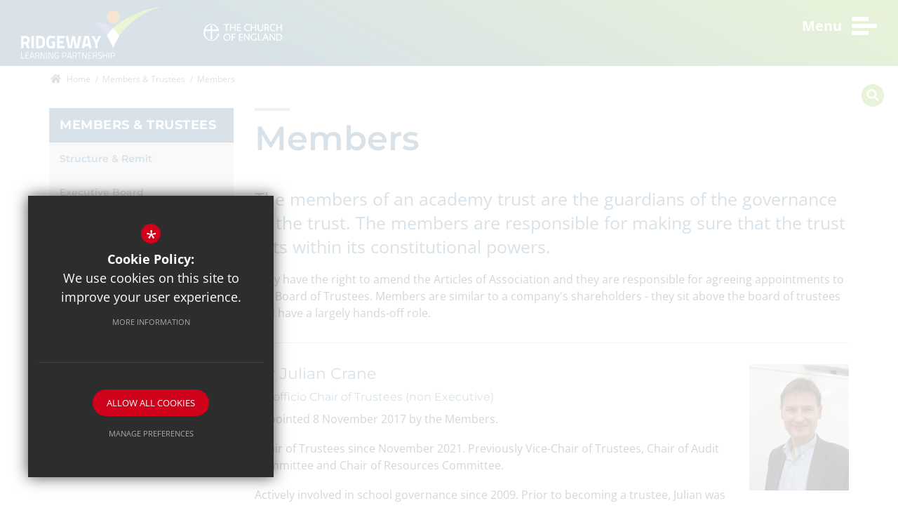

--- FILE ---
content_type: text/html; charset=UTF-8
request_url: https://www.ridgewaylearning.org/1524/members
body_size: 5649
content:
<!DOCTYPE html>
<html lang="en">
    <head>
        <meta http-equiv="Content-Type" content="text/html; charset=UTF-8" />
        <title>Members - Ridgeway Learning Partnership</title>
        <meta name="description" content="The Ridgeway Learning Partnership is at the heart of the community delivering an inclusive education to learners of all ages. Our mission is to embrace challenge and to celebrate success in all that w.." />
        <meta name="keywords" content="" />
        <meta name="robots" content="index,follow" />
        <meta http-equiv="X-UA-Compatible" content="IE=edge" />
	<meta name="twitter:card" content="summary_large_image" />
    <meta name="twitter:title" content="Members - Ridgeway Learning Partnership" />
    <meta name="twitter:domain" content="https://www.ridgewaylearning.org/1524/members" />
    <meta name="twitter:description" content="The Ridgeway Learning Partnership is at the heart of the community delivering an inclusive education to learners of all ages. Our mission is to embrace challenge and to celebrate success in all that w.." />
    <meta property="og:type" content="article" />
    <meta property="og:title" content="Members - Ridgeway Learning Partnership" />
    <meta property="og:url" content="https://www.ridgewaylearning.org/1524/members" />
    <meta property="og:description" content="The Ridgeway Learning Partnership is at the heart of the community delivering an inclusive education to learners of all ages. Our mission is to embrace challenge and to celebrate success in all that w.." />
            		<meta name="viewport" content="width=device-width, initial-scale=1.0" /><link rel="shortcut icon" type="image/x-icon" href="/favicon.ico" /><meta name="fid" content="0"/>
<script>document.documentElement.className = 'js';</script><link href="https://fonts.cleverbox.co.uk/css2?family=Montserrat:300,400,500,600,700|Open+Sans:300,400,600,700" rel="stylesheet" type="text/css"><link rel="preconnect" href="https://fonts.googleapis.com">
<link rel="preconnect" href="https://fonts.gstatic.com" crossorigin>
<link href="https://fonts.cleverbox.co.uk/css2?family=Open+Sans:wght@300;400;500;600;700;800&display=swap" rel="stylesheet"><script defer src="https://assets.reactcdn.co.uk/fontawesome/fontawesome-all.min.js"></script><link href="/css/site_styles_v2.css" rel="stylesheet" type="text/css"/>
<script src="https://ajax.googleapis.com/ajax/libs/jquery/2.1.3/jquery.min.js"></script>
</head>
<body class="not_home page">
<div id="opennav_overlay" class="slideout_close"></div><div id="slideout_nav"><a href="#" id="slideout_close" class="slideout_close"><span class="close_text">Close</span><div class="inner"></div></a><div class="pad"><div class="scroll mCustomScrollbar"><ul id="slideout_nav_list" class="clfx" >
	<li><a title="Home" href="/" class="nav_home" data-pid="1"><span>Home</span></a></li>
	<li class="sub"><a title="About Us" href="/1521/vision-and-values" data-pid="1515"><span>About Us</span></a>
	<ul>

		<li><a title="Vision and Values" href="/1521/vision-and-values"><span>Vision and Values</span></a></li>
		<li><a title="Performance and Results" href="/1522/performance-and-results"><span>Performance and Results</span></a></li>
	</ul>
	</li>
	<li><a title="Key Information" href="/1517/key-information" data-pid="1517"><span>Key Information</span></a></li>
	<li class="sub"><a title="Our Schools" href="/1528/tring-school" data-pid="1518"><span>Our Schools</span></a>
	<ul>

		<li><a title="Dundale Primary School" href="/1832/dundale-primary-school"><span>Dundale Primary School</span></a></li>
		<li><a title="Grove Road Primary School" href="/1529/grove-road-primary-school"><span>Grove Road Primary School</span></a></li>
		<li><a title="Tring School" href="/1528/tring-school"><span>Tring School</span></a></li>
	</ul>
	</li>
	<li class="sel sub"><a title="Members &amp; Trustees" href="/1794/structure-remit" data-pid="1516"><span>Members &amp; Trustees</span></a>
	<ul>

		<li><a title="Structure &amp; Remit" href="/1794/structure-remit"><span>Structure &amp; Remit</span></a></li>
		<li><a title="Executive Board" href="/1614/executive-board"><span>Executive Board</span></a></li>
		<li class="sel"><a title="Members" href="/1524/members"><span>Members</span></a></li>
		<li class="sub"><a title="Board of Trustees" href="/1950/board-of-trustees"><span>Board of Trustees</span></a></li>
		<li><a title="Meetings &amp; Further Information" href="/1738/meetings-further-information"><span>Meetings &amp; Further Information</span></a></li>
		<li><a title="Become a Trustee" href="/1542/become-a-trustee"><span>Become a Trustee</span></a></li>
		<li><a title="Local Governing Bodies" href="/1525/local-governing-bodies"><span>Local Governing Bodies</span></a></li>
	</ul>
	</li>
	<li class="sub"><a title="Join Us" href="/1541/become-a-trust-school" data-pid="1683"><span>Join Us</span></a>
	<ul>

		<li><a title="Become a Trust School" href="/1541/become-a-trust-school"><span>Become a Trust School</span></a></li>
		<li><a title="Vacancies" href="/1527/vacancies"><span>Vacancies</span></a></li>
		<li><a title="Career in Teaching" href="/2099/career-in-teaching"><span>Career in Teaching</span></a></li>
	</ul>
	</li>
	<li class="sub"><a title="News" href="/2150/social-media" data-pid="1519"><span>News</span></a>
	<ul>

		<li><a title="Social Media" href="/2150/social-media"><span>Social Media</span></a></li>
	</ul>
	</li>
	<li><a title="Contact Us" href="/6/contact-us" data-pid="6"><span>Contact Us</span></a></li></ul>
</div></div></div><div id="body_wrap" class="sf_home"><div id="search" class="clfx inner">
        <div class="container clfx">
            <form action="/search" id="search_form" method="post" class="search">
                <a href="#" id="search_go" class="search_go"><i class="fas fa-search fa-lg"></i></a>
                <input type="text" name="kw" id="kw" class="kw" placeholder="Search site" value="" />
                <a href="#" id="search_close"><i class="fas fa-times"></i></a>
            </form>
        </div>
    </div><div id="header_wrap"><div id="header_right_top" class="clfx">
<a href="#" id="search_open" class="header_top_link"><span><span>Search</span></span><i class="fa fa-fw fa-search"></i></a></div>

<header>
	    <div class="clfx">
 
<a id="header_logo" href="/" title="Ridgeway Learning Partnership"><img src="/images/site_logo.svg" alt="Ridgeway Learning Partnership" /></a>
 
<a id="header_logo" class="coe" href="https://www.stalbansdiocese.org/schools/" title="The Church of England" rel="external"><img src="/images/coe.png" alt="The Church of England" /></a>
 
<div id="header_right" class="clfx">
 <div id="header_right_bot" class="clfx">
 
<a href="#" id="menu_open_close" class="nav_open" title="Menu">Menu<div class="burger"></div>  </a></div>
 
</div>
 
</div>
        </header>

</div><main><div id="bread_wrap"><div class="container"><ul id="bread" class="clfx" itemscope itemtype="http://schema.org/BreadcrumbList">
<li id="bread_home" itemprop="itemListElement" itemscope itemtype="http://schema.org/ListItem"><a href="/" itemprop="item"><span itemprop="name"><i class="fas fa-home"></i> Home</span></a><meta itemprop="position" content="1" /></li>
<li><span>Members &amp; Trustees</span></li>
<li id="this" itemprop="itemListElement" itemscope itemtype="http://schema.org/ListItem"><a href="/1524/members" itemprop="item"><span itemprop="name">Members</span></a><meta itemprop="position" content="3" /></li>
</ul>

</div></div><div id="content" class="clfx inner" data-aos="fade-up">

<div class="container"><div class="row"><div id="middlecol" class="col-xs-12 col-md-9 col-md-push-3 hascol_left"><section><h1 class="main_heading">Members</h1>
<div id="main_body">
<p class="intro_paragraph">The&nbsp;members&nbsp;of an academy trust&nbsp;are&nbsp;the guardians of the governance of the trust. The members are&nbsp;responsible for making sure that the trust acts within its constitutional powers.</p>

<p>They have the right to amend the Articles of Association and they are responsible for agreeing appointments to the Board of Trustees.&nbsp;Members are&nbsp;similar to a company's shareholders - they sit above the board of trustees and have a largely hands-off role.&nbsp;&nbsp;</p>

<hr>
<h4>Mr Julian Crane<span class="caption_wrapper imgright "><img alt="Crane julian" data-ext="jpg" data-field-id="2" data-id="14" data-module="asset_image" data-type="s" src="https://ridgewaylp.s3.amazonaws.com/uploads/asset_image/2_14_s.jpg" title=""><span class="caption" style="display: block;"></span></span></h4>

<h5>Ex-officio Chair of Trustees (non Executive)</h5>

<p>Appointed&nbsp;8 November 2017 by the Members.&nbsp;</p>

<p>Chair of Trustees since November 2021. Previously Vice-Chair of Trustees, Chair of Audit Committee and&nbsp;Chair of Resources Committee.&nbsp;</p>

<p>Actively involved in school governance since 2009. Prior to becoming a trustee, Julian was Chair of Governors at Grove Road Primary School.&nbsp;</p>

<p>Currently, Director of Assurance &amp; Risk Management at Alight Solutions, a $3bn turnover business transformation partner, providing health, wealth and payroll solutions to 4,300 clients globally.&nbsp;</p>

<p>Qualified Chartered Accountant and Pension Trustee.&nbsp;</p>

<hr>
<h4>Mr Rob Halls<span class="caption_wrapper imgright "><span class="caption_wrapper "><img alt="Rob halls" data-ext="png" data-field-id="2" data-id="63" data-module="asset_image" data-type="s" src="https://ridgewaylp.s3.amazonaws.com/uploads/asset_image/2_63_s.png" title=""><span class="caption" style="display: block;"></span></span></span></h4>

<p>Appointed 8 November 2017&nbsp;by the Diocese.</p>

<p dir="ltr">Rob is a member of the school improvement team at Oxford Diocesan Bucks Schools Trust. This follows 20 years in senior leadership in schools across the primary stage, culminating in 10 years as Headteacher and Executive Headteacher.</p>

<p dir="ltr">Alongside his role with ODBST, Rob is a serving SIAMS inspector with the Church of England Education Office, a consultant school effectiveness adviser with HFL Education, and an education consultant with the Diocese of St Albans.</p>

<hr>
<h4>Dr Jon Reynolds<span class="caption_wrapper imgright "><span class="caption_wrapper "><img alt="Reynolds jon rlp member" data-ext="jpg" data-field-id="2" data-id="23" data-module="asset_image" data-type="s" src="https://ridgewaylp.s3.amazonaws.com/uploads/asset_image/2_23_s.jpg" title=""><span class="caption" style="display: block;"></span></span></span></h4>

<p>Appointed 8 November 2017 by the Diocese.</p>

<p>Retired. Part time Project Manager with the Commission on Religious Education, producing a report on the status of the subject for consideration by Government and the profession.</p>

<p>Knowledge of leadership, educational improvement and strongly connected to the Diocese of St Albans.</p>

<p>Governor/Advisor at Egerton Rothesay School, Berkhamsted.</p>

<p>(Lay) Reader in the Church of England.</p></div>
<div id="footer_page_gallery"></div>
</section></div><div id="leftcol" class="col-xs-12 col-md-3 col-md-pull-9">
<ul id="leftnav"><li><h3 class="heading heading_left_nav">Members &amp; Trustees</h3></li>
	<li><a title="Structure &amp; Remit" href="/1794/structure-remit" data-pid="1794"><span>Structure &amp; Remit</span></a></li>
	<li><a title="Executive Board" href="/1614/executive-board" data-pid="1614"><span>Executive Board</span></a></li>
	<li class="sel"><a title="Members" href="/1524/members" data-pid="1524"><span>Members</span></a></li>
	<li class="sub"><a title="Board of Trustees" href="/1950/board-of-trustees" data-pid="1950"><span>Board of Trustees</span></a></li>
	<li><a title="Meetings &amp; Further Information" href="/1738/meetings-further-information" data-pid="1738"><span>Meetings &amp; Further Information</span></a></li>
	<li><a title="Become a Trustee" href="/1542/become-a-trustee" data-pid="1542"><span>Become a Trustee</span></a></li>
	<li><a title="Local Governing Bodies" href="/1525/local-governing-bodies" data-pid="1525"><span>Local Governing Bodies</span></a></li>
</ul>


</div><!--end leftcol-->

</div></div></div></main>
<footer id="website-footer" class="clfx">
	<div class="container">
		<div class="row"><div class="col-sm-9"><div class="registerd_footer"><p>Ridgeway Learning Partnership Company Registration Number - 08056991</p></div><nav id="footer_nav">
<ul>
	<li class="first"><a href="/9/sitemap">Sitemap</a>
	<li><a href="/10/terms-of-use">Terms of Use</a>
	<li><a href="/11/privacy-policy">Privacy Policy</a>
	<li class="last"><a href="/17/cookie-usage">Cookie Usage</a><li id="highvis"><a href="https://www.ridgewaylearning.org/1524/members?highvis" rel="nofollow">High Visibility Version</a></li>
</ul></nav>
</div><div class="col-sm-3">
        <a href="http://www.cleverbox.co.uk/18/school-website-design" id="cleverbox_link" rel="external">School website by <span>Cleverbox</span></a>
      </div></div></div>
</footer>
<script src="https://s3-eu-west-1.amazonaws.com/cb-outdatedbrowser/outdatedbrowser.min.js"></script><div id="outdated"><h6>Your browser is out-of-date!</h6><p>Update your browser to view this website correctly. <a id="btnUpdateBrowser" href="http://outdatedbrowser.com/">Update my browser now </a></p><p class="last"><a href="#" id="btnCloseUpdateBrowser" title="Close">&times;</a></p></div><link href="https://s3-eu-west-1.amazonaws.com/cb-outdatedbrowser/outdatedbrowser.min.css" rel="stylesheet" type="text/css"/>
<script src="/js/site_script.js"></script>
<script>
$(function() {
		
            $('#slideout_nav ul#slideout_nav_list > li.sub > ul').slideUp();
            $('#opennav_overlay').height(0);
            $('#slideout_nav ul#slideout_nav_list > li.sub > a').on('click', function(e){
                e.preventDefault();
                if(!$(this).parent().hasClass('open')){
                    $(this).parent().addClass('open');
                }else{
                    $(this).parent().removeClass('open');
                }
                $(this).parent().find('> ul').slideToggle();
            });
            $('.nav_open').on('click', function(e){
                e.preventDefault();
                $('#opennav_overlay, #slideout_nav, body, html').addClass('open');
                $('#body_wrap').addClass('slideOut');
                $(this).addClass('open');
                
                     //Disable Scroll
                     if ($(document).height() > $(window).height()) {
                         var scrollTop = ($('html').scrollTop()) ? $('html').scrollTop() : $('body').scrollTop(); // Works for Chrome, Firefox, IE...
                         $('html').addClass('noscroll').css('top',-scrollTop);         
                    }
                    
                var LiSub = $('#slideout_nav ul#slideout_nav_list > li.sub');
                
                LiSub.each(function() {
                    var subA = $(this).children('a');
                    if (!subA.find('.svg-inline--fa').length) {
                        subA.append('<div class=\'icon plus-to-minus\'></div>');
                    }
                });

                if($(this).hasClass('search_nav_open')){
                    $('#kw').focus();
                }
                setTimeout (function(){
                    $('#menu_button').addClass('slideout_close').removeClass('nav_open');
                }, 500);
                $('#opennav_overlay').height('100%');
            });
            $(document).on('click', '.slideout_close', function(e){
                e.preventDefault();
                $('#opennav_overlay, #slideout_nav, body, html').removeClass('open');
                $('#body_wrap').removeClass('slideOut');
                $('.nav_open').removeClass('open');
                
                var scrollTop = parseInt($('html').css('top'));
                $('html').removeClass('noscroll');
                $('html,body').scrollTop(-scrollTop);
                
                //Enable Scroll
                setTimeout (function(){
                    $('#menu_button').addClass('nav_open').removeClass('slideout_close');
                    $('#opennav_overlay').height(0);
                }, 500);
            });
            $('#slideout_nav ul#slideout_nav_list > li.sub.sel').each( function(){
                if(!$(this).hasClass('open')){
                    $('#slideout_nav ul#slideout_nav_list > li.sub').removeClass('open');
                    $(this).addClass('open');
                }
                $('#slideout_nav ul#slideout_nav_list > li.sub > ul').not($(this).find('> ul')).slideUp();
                $(this).find('> ul').slideToggle();
            });
        
		sports_fixtures.sports_fixtures_links();
});
</script>
<script src='//translate.google.com/translate_a/element.js?cb=googleTranslateElementInit' async></script>
<script>
                (function() {
                    var ga4_global = document.createElement('script'); ga4_global.type = 'text/javascript'; ga4_global.async = true;
                    ga4_global.src = 'https://www.googletagmanager.com/gtag/js?id=G-9SB6HS2QE0';
                    var s4_global = document.getElementsByTagName('script')[0]; s4_global.parentNode.insertBefore(ga4_global, s4_global);
                })();
                window.dataLayer = window.dataLayer || [];
                function gtag(){dataLayer.push(arguments);}
                gtag('consent', 'default', {
                    'ad_storage': 'denied',
                    'analytics_storage': 'denied',
                    'ad_user_data': 'denied',
                    'ad_personalization': 'denied'
                  });
                gtag('js', new Date());
                gtag('config', 'G-9SB6HS2QE0');
            </script>
<script>
                (function() {
                    var ga4 = document.createElement('script'); ga4.type = 'text/javascript'; ga4.async = true;
                    ga4.src = 'https://www.googletagmanager.com/gtag/js?id=G-VYF4W0NE3F';
                    var s4 = document.getElementsByTagName('script')[0]; s4.parentNode.insertBefore(ga4, s4);
                })();
                window.dataLayer = window.dataLayer || [];
                function gtag(){dataLayer.push(arguments);}
                gtag('consent', 'default', {
                    'ad_storage': 'denied',
                    'analytics_storage': 'denied',
                    'ad_user_data': 'denied',
                    'ad_personalization': 'denied'
                  });
                gtag('js', new Date());
                gtag('config', 'G-VYF4W0NE3F');
            </script>
<div id="cb_cookie_policy_popup_shroud" class="seen"></div><div id="cb_cookie_policy_default">
    <div id="cb_cookie_policy_popup" class="seen">
        <div class="cb_cookie_policy_popup clfx">
            <div class="cb_cookie_policy_popup_text">
                <div class="cb_cookie_policy_popup_icon" title="Cookie Settings"><span style="">*</span></div>
                <strong>Cookie Policy:</strong> We use cookies on this site to improve your user experience. <br/><a href="/17/cookie-usage" class="cb_cookie_button" title="Read more about our cookie policy">More Information</a>
            </div>

            <div class="cb_cookie_policy_popup_options" id="cb_cookie_landing">
                <a class="cb_cookie_button" id="_cb_accept" href="#">Allow All Cookies</a><br/>                <a class="cb_cookie_button" id="_cb_preferences" href="#">Manage Preferences</a>
            </div>
            <div class="cb_cookie_policy_popup_options" id="cb_cookie_preferences">
                <span>
                    <input id="_cb_accept_thirdparty" type="radio" name="thirdparty" value="denied">
                    <label for="_cb_accept_thirdparty">Deny Cookies</label>
                </span>
                <span>
                    <input id="_cb_accept_all" type="radio" name="thirdparty" value="accepted">
                    <label for="_cb_accept_all">Allow All Cookies</label>
                </span>
                <br/>                <a class="cb_cookie_button" id="_cb_accept_pref" href="#">Submit & Close</a>
            </div>

        </div>
    </div>
</div>

<link href="/include_v3/cookie_popup/cookie_popup_v6.css" rel="stylesheet" type="text/css">
<script src="/include_v3/cookie_popup/cookie_popup_v6.js"></script><link href="/include_v3/css_cb_logo/cb_logo.css" rel="stylesheet" type="text/css">
<script type="application/ld+json">{"@context":"https:\/\/schema.org","@type":"Organization","url":"https:\/\/www.ridgewaylearning.org","name":"Ridgeway Learning Partnership","telephone":"01442 822303","address":{"@type":"PostalAddress","streetAddress":"Mortimer Hill","addressLocality":"Tring","addressRegion":"Hertfordshire","postalCode":"HP23 5JD","addressCountry":"GB"}}</script>
<script type="application/ld+json">{"@context":"https:\/\/schema.org","@type":"WebPage"}</script>

</body>
</html></div>

--- FILE ---
content_type: text/css;charset=UTF-8
request_url: https://fonts.cleverbox.co.uk/css2?family=Open+Sans:wght@300;400;500;600;700;800&display=swap
body_size: -63
content:

@font-face {
  font-family: 'Open Sans';
  font-style: normal;
  font-weight: 300;
  font-display: swap;
  src: url(https://fonts.cleverbox.co.uk/open-sans/font-300.woff2) format('woff2'), url(https://fonts.cleverbox.co.uk/open-sans/font-300.woff) format('woff');
}

@font-face {
  font-family: 'Open Sans';
  font-style: normal;
  font-weight: 400;
  font-display: swap;
  src: url(https://fonts.cleverbox.co.uk/open-sans/font-400.woff2) format('woff2'), url(https://fonts.cleverbox.co.uk/open-sans/font-400.woff) format('woff');
}

@font-face {
  font-family: 'Open Sans';
  font-style: normal;
  font-weight: 500;
  font-display: swap;
  src: url(https://fonts.cleverbox.co.uk/open-sans/font-500.woff2) format('woff2'), url(https://fonts.cleverbox.co.uk/open-sans/font-500.woff) format('woff');
}

@font-face {
  font-family: 'Open Sans';
  font-style: normal;
  font-weight: 600;
  font-display: swap;
  src: url(https://fonts.cleverbox.co.uk/open-sans/font-600.woff2) format('woff2'), url(https://fonts.cleverbox.co.uk/open-sans/font-600.woff) format('woff');
}

@font-face {
  font-family: 'Open Sans';
  font-style: normal;
  font-weight: 700;
  font-display: swap;
  src: url(https://fonts.cleverbox.co.uk/open-sans/font-700.woff2) format('woff2'), url(https://fonts.cleverbox.co.uk/open-sans/font-700.woff) format('woff');
}

@font-face {
  font-family: 'Open Sans';
  font-style: normal;
  font-weight: 800;
  font-display: swap;
  src: url(https://fonts.cleverbox.co.uk/open-sans/font-800.woff2) format('woff2'), url(https://fonts.cleverbox.co.uk/open-sans/font-800.woff) format('woff');
}


--- FILE ---
content_type: text/css
request_url: https://www.ridgewaylearning.org/css/site_styles_v2.css
body_size: 56192
content:
@charset "UTF-8";/*! normalize.css v3.0.1 | MIT License | git.io/normalize */.content_table,table{border-spacing:0}legend,td,th{padding:0}.col-xs-1,.col-xs-10,.col-xs-11,.col-xs-12,.col-xs-2,.col-xs-3,.col-xs-4,.col-xs-5,.col-xs-6,.col-xs-7,.col-xs-8,.col-xs-9,.imgleft10{float:left}.cf,.clfx{zoom:1}.cf:after,.clfx1,.clfx10,.clfx20,.clfx30,.clfx40,.clfx5,.clfx:after,.container-fluid:after,.container:after,.imgleft,.imgleft10,.imgleft20,.imgright10,.row:after,div.content_footer,div.video_wrapper{clear:both}*,a:active,a:hover{outline:0}.doc_table,table{border-collapse:collapse}.owl-carousel .owl-item,.slick-slider{-webkit-touch-callout:none;-webkit-tap-highlight-color:transparent}.fancybox-nav,.owl-carousel,.owl-carousel .owl-item,.slick-slider,html{-webkit-tap-highlight-color:transparent}html{font-family:sans-serif;-ms-text-size-adjust:100%;-webkit-text-size-adjust:100%}article,aside,details,figcaption,figure,footer,header,hgroup,main,nav,section,summary{display:block}audio,canvas,progress,video{display:inline-block;vertical-align:baseline}audio:not([controls]){display:none;height:0}.img-responsive,.img-thumbnail{width:100%\9;height:auto;max-width:100%}[hidden],template{display:none}a{background:0 0}abbr[title]{border-bottom:1px dotted}b,optgroup,strong{font-weight:700}dfn{font-style:italic}mark{background:#ff0;color:#000}small{font-size:80%}sub,sup{font-size:75%;line-height:0;position:relative;vertical-align:baseline}sup{top:-.5em}sub{bottom:-.25em}svg:not(:root){overflow:hidden}hr{-moz-box-sizing:content-box;box-sizing:content-box;margin-top:20px;margin-bottom:20px}pre,textarea{overflow:auto}code,kbd,pre,samp{font-family:monospace,monospace;font-size:1em}button,input,optgroup,select,textarea{color:inherit;font:inherit;margin:0}button{overflow:visible}button,select{text-transform:none}button,html input[type=button],input[type=reset],input[type=submit]{-webkit-appearance:button;cursor:pointer}button[disabled],html input[disabled]{cursor:default}button::-moz-focus-inner,input::-moz-focus-inner{border:0;padding:0}input[type=checkbox],input[type=radio]{box-sizing:border-box;padding:0}input[type=number]::-webkit-inner-spin-button,input[type=number]::-webkit-outer-spin-button{height:auto}input[type=search]{-webkit-appearance:textfield;box-sizing:content-box}input[type=search]::-webkit-search-cancel-button,input[type=search]::-webkit-search-decoration{-webkit-appearance:none}fieldset{border:1px solid silver;margin:0 2px;padding:.35em .625em .75em}legend{border:0}*,:after,:before{-webkit-box-sizing:border-box;-moz-box-sizing:border-box;box-sizing:border-box}html{font-size:10px}body{font-family:"Helvetica Neue",Helvetica,Arial,sans-serif;font-size:14px;line-height:1.428571429}button,input,select,textarea{font-family:inherit;font-size:inherit;line-height:inherit}.icon-arrow_down.icon-after:after,.icon-arrow_down.icon-before:before,.icon-arrow_left.icon-after:after,.icon-arrow_left.icon-before:before,.icon-arrow_light_left.icon-after:after,.icon-arrow_light_left.icon-before:before,.icon-arrow_light_right.icon-after:after,.icon-arrow_light_right.icon-before:before,.icon-arrow_right.icon-after:after,.icon-arrow_right.icon-before:before,.icon-arrow_up.icon-after:after,.icon-arrow_up.icon-before:before,.icon-blue_puff.icon-after:after,.icon-blue_puff.icon-before:before,.icon-burger.icon-after:after,.icon-burger.icon-before:before,.icon-circles.icon-after:after,.icon-circles.icon-before:before,.icon-cleverbox.icon-after:after,.icon-cleverbox.icon-before:before,.icon-facebook.icon-after:after,.icon-facebook.icon-before:before,.icon-firefly.icon-after:after,.icon-firefly.icon-before:before,.icon-gplus.icon-after:after,.icon-gplus.icon-before:before,.icon-linkedin.icon-after:after,.icon-linkedin.icon-before:before,.icon-minus.icon-after:after,.icon-minus.icon-before:before,.icon-plus.icon-after:after,.icon-plus.icon-before:before,.icon-popup_cross.icon-after:after,.icon-popup_cross.icon-before:before,.icon-puff.icon-after:after,.icon-puff.icon-before:before,.icon-rings.icon-after:after,.icon-rings.icon-before:before,.icon-twitter.icon-after:after,.icon-twitter.icon-before:before{font-family:icons;font-style:normal;font-weight:400;font-variant:normal;text-transform:none;-webkit-font-smoothing:antialiased;-moz-osx-font-smoothing:grayscale;speak:none}a:focus{outline-offset:-2px}figure{margin:0}.img-responsive{display:block}.img-rounded{border-radius:6px}.img-thumbnail{padding:4px;line-height:1.428571429;background-color:#fff;border:1px solid #ddd;border-radius:4px;display:inline-block}.container-fluid:after,.container-fluid:before,.container:after,.container:before,.row:after,.row:before{content:" ";display:table}.img-circle{border-radius:50%}.sr-only{position:absolute;width:1px;height:1px;margin:-1px;padding:0;overflow:hidden;clip:rect(0,0,0,0);border:0}.sr-only-focusable:active,.sr-only-focusable:focus{position:static;width:auto;height:auto;margin:0;overflow:visible;clip:auto}.container,.container-fluid{margin-right:auto;margin-left:auto;padding-left:15px;padding-right:15px}.row{margin-left:-15px;margin-right:-15px}.col-lg-1,.col-lg-10,.col-lg-11,.col-lg-12,.col-lg-2,.col-lg-3,.col-lg-4,.col-lg-5,.col-lg-6,.col-lg-7,.col-lg-8,.col-lg-9,.col-md-1,.col-md-10,.col-md-11,.col-md-12,.col-md-2,.col-md-3,.col-md-4,.col-md-5,.col-md-6,.col-md-7,.col-md-8,.col-md-9,.col-sm-1,.col-sm-10,.col-sm-11,.col-sm-12,.col-sm-2,.col-sm-3,.col-sm-4,.col-sm-5,.col-sm-6,.col-sm-7,.col-sm-8,.col-sm-9,.col-xs-1,.col-xs-10,.col-xs-11,.col-xs-12,.col-xs-2,.col-xs-3,.col-xs-4,.col-xs-5,.col-xs-6,.col-xs-7,.col-xs-8,.col-xs-9{position:relative;min-height:1px;padding-left:15px;padding-right:15px}.col-xs-1{width:8.3333333333%}.col-xs-2{width:16.6666666667%}.col-xs-3{width:25%}.col-xs-4{width:33.3333333333%}.col-xs-5{width:41.6666666667%}.col-xs-6{width:50%}.col-xs-7{width:58.3333333333%}.col-xs-8{width:66.6666666667%}.col-xs-9{width:75%}.col-xs-10{width:83.3333333333%}.col-xs-11{width:91.6666666667%}.col-xs-12{width:100%}.col-xs-pull-0{right:auto}.col-xs-pull-1{right:8.3333333333%}.col-xs-pull-2{right:16.6666666667%}.col-xs-pull-3{right:25%}.col-xs-pull-4{right:33.3333333333%}.col-xs-pull-5{right:41.6666666667%}.col-xs-pull-6{right:50%}.col-xs-pull-7{right:58.3333333333%}.col-xs-pull-8{right:66.6666666667%}.col-xs-pull-9{right:75%}.col-xs-pull-10{right:83.3333333333%}.col-xs-pull-11{right:91.6666666667%}.col-xs-pull-12{right:100%}.col-xs-push-0{left:auto}.col-xs-push-1{left:8.3333333333%}.col-xs-push-2{left:16.6666666667%}.col-xs-push-3{left:25%}.col-xs-push-4{left:33.3333333333%}.col-xs-push-5{left:41.6666666667%}.col-xs-push-6{left:50%}.col-xs-push-7{left:58.3333333333%}.col-xs-push-8{left:66.6666666667%}.col-xs-push-9{left:75%}.col-xs-push-10{left:83.3333333333%}.col-xs-push-11{left:91.6666666667%}.col-xs-push-12{left:100%}.col-xs-offset-0{margin-left:0}.col-xs-offset-1{margin-left:8.3333333333%}.col-xs-offset-2{margin-left:16.6666666667%}.col-xs-offset-3{margin-left:25%}.col-xs-offset-4{margin-left:33.3333333333%}.col-xs-offset-5{margin-left:41.6666666667%}.col-xs-offset-6{margin-left:50%}.col-xs-offset-7{margin-left:58.3333333333%}.col-xs-offset-8{margin-left:66.6666666667%}.col-xs-offset-9{margin-left:75%}.col-xs-offset-10{margin-left:83.3333333333%}.col-xs-offset-11{margin-left:91.6666666667%}.col-xs-offset-12{margin-left:100%}.fade{opacity:0;transition:opacity .15s linear}.fade.in{opacity:1}.collapse{display:none}.collapse.in{display:block}tr.collapse.in{display:table-row}tbody.collapse.in{display:table-row-group}.collapsing{position:relative;height:0;overflow:hidden;transition:height .35s ease}@-ms-viewport{width:device-width}.visible-lg,.visible-lg-block,.visible-lg-inline,.visible-lg-inline-block,.visible-md,.visible-md-block,.visible-md-inline,.visible-md-inline-block,.visible-print,.visible-print-block,.visible-print-inline,.visible-print-inline-block,.visible-sm,.visible-sm-block,.visible-sm-inline,.visible-sm-inline-block,.visible-xs,.visible-xs-block,.visible-xs-inline,.visible-xs-inline-block{display:none!important}@font-face{font-family:icons;src:url(/fonts/icons.eot?f274675b684eb78fd722a418ed59ff96);font-weight:400;font-style:normal}@font-face{font-family:icons;src:url(/fonts/icons.eot?f274675b684eb78fd722a418ed59ff96);src:url(/fonts/icons.eot?#iefix) format("embedded-opentype"),url(/fonts/icons.woff?f274675b684eb78fd722a418ed59ff96) format("woff"),url(/fonts/icons.ttf?f274675b684eb78fd722a418ed59ff96) format("truetype");font-weight:400;font-style:normal}.icon-arrow_down.icon-after:after,.icon-arrow_down.icon-before:before{content:""}.icon-arrow_left.icon-after:after,.icon-arrow_left.icon-before:before{content:""}.icon-arrow_light_left.icon-after:after,.icon-arrow_light_left.icon-before:before{content:""}.icon-arrow_light_right.icon-after:after,.icon-arrow_light_right.icon-before:before{content:""}.icon-arrow_right.icon-after:after,.icon-arrow_right.icon-before:before{content:""}.icon-arrow_up.icon-after:after,.icon-arrow_up.icon-before:before{content:""}.icon-blue_puff.icon-after:after,.icon-blue_puff.icon-before:before{content:""}.icon-burger.icon-after:after,.icon-burger.icon-before:before{content:""}.icon-circles.icon-after:after,.icon-circles.icon-before:before{content:""}.icon-cleverbox.icon-after:after,.icon-cleverbox.icon-before:before{content:""}.icon-cross.icon-after:after,.icon-cross.icon-before:before{content:"";font-family:icons;speak:none;font-style:normal;font-weight:400;font-variant:normal;text-transform:none;-webkit-font-smoothing:antialiased;-moz-osx-font-smoothing:grayscale}.icon-facebook.icon-after:after,.icon-facebook.icon-before:before{content:""}.icon-firefly.icon-after:after,.icon-firefly.icon-before:before{content:""}.icon-gplus.icon-after:after,.icon-gplus.icon-before:before{content:""}.icon-linkedin.icon-after:after,.icon-linkedin.icon-before:before{content:""}.icon-minus.icon-after:after,.icon-minus.icon-before:before{content:""}.icon-plus.icon-after:after,.icon-plus.icon-before:before{content:""}.icon-popup_cross.icon-after:after,.icon-popup_cross.icon-before:before{content:""}.icon-puff.icon-after:after,.icon-puff.icon-before:before{content:""}.icon-rings.icon-after:after,.icon-rings.icon-before:before{content:""}.icon-twitter.icon-after:after,.icon-twitter.icon-before:before{content:""}.cf:after,.cf:before{content:" ";display:block;height:0;overflow:hidden}.break_word{overflow-wrap:break-word}.ellipsis{overflow:hidden}.ellip{display:block;height:100%}.ellip-line{display:inline-block;text-overflow:ellipsis;white-space:nowrap;word-wrap:normal;max-width:100%}.ellip,.ellip-line{position:relative;overflow:hidden}.container .container{width:auto;padding:0}div.video_wrapper{margin:0 auto 30px;text-align:center;position:relative;padding-bottom:56.25%;padding-top:25px;height:0}div.video_wrapper iframe,div.video_wrapper object{position:absolute;top:0;left:0;width:100%;height:100%}div.body_con{padding:0 10px}div.content_footer{margin:10px 0 20px;padding:10px 0 0;border-top:1px solid #D3D3D3}.imgleft,.imgleft20{float:left;margin:0 20px 20px 0}.imgleft10{margin:0 10px 10px 0}.imgright,.imgright20{float:right;margin:0 0 20px 20px;clear:both}.imgright10{float:right;margin:0 0 10px 10px}div.msg{background:#8cc63e;font-weight:700;color:#fff;font-size:13px;padding:5px 10px;margin:0 0 20px}ul.errmsg,ul.errmsg li{margin:0;padding:0}ul.errmsg li{border:none;width:auto;float:none}a.lnkdoc,a.lnkdocx,a.lnkemail,a.lnkexcel,a.lnkpdf,a.lnkrss,a.lnkvideo,a.lnkword{padding:1px 0 1px 20px!important}div.col50p{width:50%;float:left}.hide{display:none}.bold{font-weight:700!important}.noborder{border:0!important}.flleft{float:left!important}.flright{float:right!important}.tcenter{text-align:center!important}.tleft{text-align:left!important}.tright{text-align:right!important}.err{color:#c00}a.arrow,a.arrow2,a.lnkemail,a.lnkexcel,a.lnkmp3,a.lnkpdf,a.lnkrss,a.lnkvideo,a.lnkword{line-height:16px;text-decoration:none}a.arrow_left .svg-inline--fa{margin-right:5px}a.arrow_right .svg-inline--fa{margin-left:5px}a.lnkpdf{background:url(/images/icons/pdf.png) center left no-repeat}a.lnkemail{background:url(/images/icons/email.png) center left no-repeat}a.lnkexcel{background:url(/images/icons/excel.png) center left no-repeat}a.lnkvideo{background:url(/images/icons/video.png) center left no-repeat}a.lnkdoc,a.lnkdocx,a.lnkword{background:url(/images/icons/word.png) center left no-repeat}a.lnkrss{background:url(/images/icons/rss.png) center left no-repeat}.width_10{width:10px}.width_20{width:20px}.width_30{width:30px}.width_40{width:40px}.width_50{width:50px}.width_60{width:60px}.width_70{width:70px}.width_80{width:80px}.width_90{width:90px}.width_100{width:100px}.width_110{width:110px}.width_120{width:120px}.width_130{width:130px}.width_140{width:140px}.width_150{width:150px}.width_160{width:160px}.width_170{width:170px}.width_180{width:180px}.width_190{width:190px}.width_200{width:200px}.width_5{width:5px}.full_width{width:100%!important}.padd10{padding:10px}.padd10t{padding-top:10px}.padd10r{padding-right:10px}.padd10b{padding-bottom:10px}.padd10l{padding-left:10px}.padd20{padding:20px}.padd20t{padding-top:20px}.padd20r{padding-right:20px}.padd20b{padding-bottom:20px}.padd20l{padding-left:20px}.marg10{margin:10px}.marg10t{margin-top:10px}.marg10r{margin-right:10px}.marg10b{margin-bottom:10px}.marg10l{margin-left:10px}.marg20{margin:20px}.marg20t{margin-top:20px}.marg20r{margin-right:20px}.marg20b{margin-bottom:20px}.marg20l{margin-left:20px}.clfx1{height:1px}.clfx5{height:5px}.clfx10{height:10px}.clfx20{height:20px}.clfx30{height:30px}.clfx40{height:40px}.clfx:after,.clfx:before{content:"";display:table}div#debug{width:100%;height:100%;overflow:auto;position:fixed;right:0;top:0;background:#fff;z-index:999999999999}div#debug.minimal{width:120px;height:30px;overflow:hidden}div#debug>p:first-child{float:right;padding-right:10px;font-size:12px}div#debug ul{margin:5px;padding:0}div#debug ul li{margin:0;padding:5px 0;list-style:none;font-size:10px;text-align:left;border-bottom:1px solid #ededed}div#debug ul li label{float:left;width:150px;font-size:14px}div#debug ul li pre{font-size:12px}div#debug ul li input{float:left;border:1px solid #ededed;padding:1px;width:190px;font-size:11px}div#at_hover{font-size:12px!important}.plus_overlay{opacity:0;position:absolute;top:0;left:0;width:100%;height:100%;background-color:rgba(0,0,0,.6);z-index:1;overflow:hidden}.plus_overlay span{height:89px;width:89px;position:absolute;top:50%;left:50%;margin:-45px 0 0 -45px;border-radius:50%;border:1px solid #FFF;text-align:center;line-height:96px}hr,img{border:0}.plus_overlay span .svg-inline--fa{font-size:25px;color:#FFF;line-height:89px}#at15s_head{font-size:12px!important}#at15pf,#at16pf{height:20px!important}html{overflow-x:hidden}html.noscroll{position:fixed;overflow-y:scroll;width:100%}.formslide_wrapper,h1.main_heading,h2{position:relative}body{margin:0;background-color:#FFF;min-width:320px!important}body:not(.home){padding:74px 0 0}h1,h2,h3,h4,h5,ol,p,ul{padding:0}body.open{overflow:hidden}#main_body a,.a_extend,div,input,label,select,td,textarea,th{font:normal normal 16px/24px "Open Sans",Tahoma,Geneva,sans-serif}#website-footer #cleverbox_link:after,*{-webkit-font-smoothing:antialiased;-moz-osx-font-smoothing:grayscale}body,div,input,label,select,td,textarea,th{color:#333}a[name]{padding-top:80px;margin-top:-80px;display:inline-block}.content_editable a[name]{margin-top:0;padding-top:0}.owl-next,.owl-prev,a,a:focus{outline:0!important;cursor:pointer;text-decoration:none;color:#3a6d8e;transition:color .2s ease-in-out,opacity .2s ease-in-out,background-color .2s ease-in-out,border-color .2s ease-in-out}a:active,a:hover{color:#8cc63e;text-decoration:none}a.back_button{line-height:35px;float:left;color:#333}a.back_button .svg-inline--fa{font-size:35px;line-height:35px;float:left;margin:0 10px 0 0}a.back_button:hover .svg-inline--fa{color:#8cc63e}h1,h1.main_heading,h2,h3,h4,h5{color:#3a6d8e;text-transform:none}p{margin:0 0 18px}h2,h3,h4,h5{margin:0 0 10px}h1{font:normal 700 48px Montserrat,Geneva,sans-serif;margin:0 0 20px}h1.main_heading{font-family:Montserrat,Geneva,sans-serif;font-size:48px;font-weight:600;margin-bottom:40px}h1.main_heading:before,h2:before{content:'';background:#bcbcbc;display:block;width:50px;height:4px;margin-bottom:10px}h2{font:normal 700 36px Montserrat,Geneva,sans-serif;margin:0 0 20px}h3{font:normal normal 27px Montserrat,Geneva,sans-serif;margin:0 0 10px}h4{font:normal normal 22px Montserrat,Geneva,sans-serif}h5{font:normal normal 16px Montserrat,Geneva,sans-serif}strong{font-weight:700;font-family:"Open Sans",Tahoma,Geneva,sans-serif}.button,.no_items{font-size:14px;font-weight:600;text-align:center}.button,.no_items,form legend{font-family:Montserrat,Geneva,sans-serif}img{vertical-align:middle}ol,ul{margin:11px 0 15px 25px}ol li,ul li{margin:3px 0}ol li ol,ol li ul,ul li ol,ul li ul{margin-top:0}ul li{list-style:disc}ul#sitemap,ul#sitemap ul{margin-top:0;margin-bottom:0}.fullscreen_image img{width:98%!important;height:auto!important}hr{margin:30px 0;height:1px;background-image:linear-gradient(rgba(140,198,62,0),rgba(140,198,62,.5),rgba(140,198,62,0))}#middlecol img{max-width:100%;height:auto!important}#middlecol .gm-style img,#middlecol table img{max-width:none}.ui-helper-hidden-accessible{display:none!important}.button{transition:all .2s ease-in-out;background-color:#3a6d8e;padding:10px 30px;color:#fff;display:inline-block;text-transform:capitalize;margin:25px 0;border-radius:50px;min-width:193px}.button.btn_white{background-color:transparent;border:1px solid #FFF}.button:focus,.button:hover{background-color:#bcbcbc;color:#FFF}.button:focus.btn_white,.button:hover.btn_white{background-color:#3a6d8e;border-color:#3a6d8e}.no_items{color:#333;margin:40px 0}.page_form_wrapper .captcha_wrapper{display:inline-block;margin-top:10px}form,form ul{margin:0}#google_translate select,form input[type=text],form select,form textarea{-webkit-appearance:none;-webkit-border-radius:0}form{padding:0}form fieldset{border:none;padding:0;margin:0}form textarea{resize:vertical;min-height:130px}form ul li{margin:0 0 10px;list-style:none}form ul li.err label{color:#C12626}form .error{color:#FFF;padding:10px 15px;margin:0 0 15px;background-color:#C12626;font-weight:700;line-height:18px}form .error .svg-inline--fa{margin-right:11px;font-size:18px;float:left}form .errmsg{margin:-15px 0 20px;background:#d52b2b;padding:15px}form .errmsg li{list-style:disc;color:#FFF;margin-left:17px;padding:0 0 0 9px}form legend{color:#333;display:block;font-size:21px;line-height:inherit;margin:20px 0 15px;padding:15px 10px;width:100%;background-color:#e2e2e2;border:none}form .ast,form label{color:#4a4a4a;font-family:"Open Sans",Tahoma,Geneva,sans-serif}form label{font-weight:600;width:100%;font-size:14px}form label.checkbox_multiple{font-weight:400}form .ast{margin:0 0 0 5px;font-weight:600}form input:not([type=image]):not([type=submit]),form select,form textarea{width:100%;border:1px solid #e0e0e0;padding:10px;margin-top:8px;background-color:#FFF;-webkit-border-radius:0}form input:not([type=image]):not([type=submit]):focus,form select:focus,form textarea:focus{border-color:#3a6d8e;background-color:#fff}form input:not([type=image]):not([type=submit])#submit,form select#submit,form textarea#submit{width:auto}form input:not([type=image]).hc,form input:not([type=image]).realsubmit,form select.hc,form select.realsubmit,form textarea.hc,form textarea.realsubmit{display:none}form input[type=submit]{border:none;transition:all .2s ease-in-out}form select{padding:11px 10px;line-height:19px}form input[type=password],form input[type=text],form select{height:45px}form input[type=checkbox],form input[type=radio]{width:10px;margin-right:10px}.formslide_wrapper .owl-controls form .owl-next,.formslide_wrapper .owl-controls form .owl-prev,form .formslide_wrapper .owl-controls .owl-next,form .formslide_wrapper .owl-controls .owl-prev,form .submitbutton{float:right;transition:all .2s ease-in-out;background-color:#3a6d8e;padding:10px 30px;text-align:center;color:#fff;display:inline-block;text-transform:capitalize;font-family:Montserrat,Geneva,sans-serif;font-size:14px;font-weight:600;margin:20px 0;border-radius:50px;min-width:193px}.formslide_wrapper .owl-controls form .owl-next:not(.disabled):hover,.formslide_wrapper .owl-controls form .owl-prev:not(.disabled):hover,form .formslide_wrapper .owl-controls .owl-next:not(.disabled):hover,form .formslide_wrapper .owl-controls .owl-prev:not(.disabled):hover,form .submitbutton:not(.disabled):hover{background-color:#8cc63e}.formslide_wrapper .owl-controls form .owl-next .svg-inline--fa,.formslide_wrapper .owl-controls form .owl-prev .svg-inline--fa,form .formslide_wrapper .owl-controls .owl-next .svg-inline--fa,form .formslide_wrapper .owl-controls .owl-prev .svg-inline--fa,form .submitbutton .svg-inline--fa{margin-left:10px;font-size:22px}.err_msg{margin-bottom:20px;background:#d52b2b}.err_msg h4{background-color:#C12626;padding:0 15px;width:100%;color:#FFF;line-height:40px;margin:0}.err_msg p{padding:15px;color:#FFF;line-height:20px}.formslide_wrapper .owl-controls .owl-next,.formslide_wrapper .owl-controls .owl-prev,.formslide_wrapper .submitbutton{display:none}.formslide_wrapper .owl-controls .owl-next span,.formslide_wrapper .owl-controls .owl-prev span{display:inline-block;vertical-align:middle}.formslide_wrapper .owl-controls .owl-next .svg-inline--fa,.formslide_wrapper .owl-controls .owl-prev .svg-inline--fa{vertical-align:middle;display:inline-block;font-size:22px}.formslide_wrapper .owl-controls .owl-nav .owl-prev{float:left}.formslide_wrapper .owl-controls .owl-nav .owl-prev .svg-inline--fa{margin:0 10px 0 0}.formslide_wrapper .owl-controls .owl-nav .owl-next{float:right}.formslide_wrapper .owl-controls .owl-nav .owl-next.disabled{display:none!important}#page_form_heading .home_heading h2{color:#3a6d8e;font-weight:700;font-size:22px;padding:15px 0;margin:0 0 4px}#page_form_heading .home_heading h2:before{content:none}.page_form_wrapper{margin:55px 0}.page_form_wrapper .page_form{background:#e2e2e2;padding:40px;border-radius:10px}/*!
 * animate.css -http://daneden.me/animate
 * Version - 3.6.0
 * Licensed under the MIT license - http://opensource.org/licenses/MIT
 *
 * Copyright (c) 2018 Daniel Eden
 */.animated{-webkit-animation-duration:1s;animation-duration:1s;-webkit-animation-fill-mode:both;animation-fill-mode:both}.animated.infinite{-webkit-animation-iteration-count:infinite;animation-iteration-count:infinite}@-webkit-keyframes bounce{20%,53%,80%,from,to{-webkit-animation-timing-function:cubic-bezier(.215,.61,.355,1);animation-timing-function:cubic-bezier(.215,.61,.355,1);-webkit-transform:translate3d(0,0,0);transform:translate3d(0,0,0)}40%,43%{-webkit-animation-timing-function:cubic-bezier(.755,.05,.855,.06);animation-timing-function:cubic-bezier(.755,.05,.855,.06);-webkit-transform:translate3d(0,-30px,0);transform:translate3d(0,-30px,0)}70%{-webkit-animation-timing-function:cubic-bezier(.755,.05,.855,.06);animation-timing-function:cubic-bezier(.755,.05,.855,.06);-webkit-transform:translate3d(0,-15px,0);transform:translate3d(0,-15px,0)}90%{-webkit-transform:translate3d(0,-4px,0);transform:translate3d(0,-4px,0)}}@keyframes bounce{20%,53%,80%,from,to{-webkit-animation-timing-function:cubic-bezier(.215,.61,.355,1);animation-timing-function:cubic-bezier(.215,.61,.355,1);-webkit-transform:translate3d(0,0,0);transform:translate3d(0,0,0)}40%,43%{-webkit-animation-timing-function:cubic-bezier(.755,.05,.855,.06);animation-timing-function:cubic-bezier(.755,.05,.855,.06);-webkit-transform:translate3d(0,-30px,0);transform:translate3d(0,-30px,0)}70%{-webkit-animation-timing-function:cubic-bezier(.755,.05,.855,.06);animation-timing-function:cubic-bezier(.755,.05,.855,.06);-webkit-transform:translate3d(0,-15px,0);transform:translate3d(0,-15px,0)}90%{-webkit-transform:translate3d(0,-4px,0);transform:translate3d(0,-4px,0)}}.bounce{-webkit-animation-name:bounce;animation-name:bounce;-webkit-transform-origin:center bottom;transform-origin:center bottom}@-webkit-keyframes flash{50%,from,to{opacity:1}25%,75%{opacity:0}}@keyframes flash{50%,from,to{opacity:1}25%,75%{opacity:0}}.flash{-webkit-animation-name:flash;animation-name:flash}@-webkit-keyframes pulse{from,to{-webkit-transform:scale3d(1,1,1);transform:scale3d(1,1,1)}50%{-webkit-transform:scale3d(1.05,1.05,1.05);transform:scale3d(1.05,1.05,1.05)}}@keyframes pulse{from,to{-webkit-transform:scale3d(1,1,1);transform:scale3d(1,1,1)}50%{-webkit-transform:scale3d(1.05,1.05,1.05);transform:scale3d(1.05,1.05,1.05)}}.pulse{-webkit-animation-name:pulse;animation-name:pulse}@-webkit-keyframes rubberBand{from,to{-webkit-transform:scale3d(1,1,1);transform:scale3d(1,1,1)}30%{-webkit-transform:scale3d(1.25,.75,1);transform:scale3d(1.25,.75,1)}40%{-webkit-transform:scale3d(.75,1.25,1);transform:scale3d(.75,1.25,1)}50%{-webkit-transform:scale3d(1.15,.85,1);transform:scale3d(1.15,.85,1)}65%{-webkit-transform:scale3d(.95,1.05,1);transform:scale3d(.95,1.05,1)}75%{-webkit-transform:scale3d(1.05,.95,1);transform:scale3d(1.05,.95,1)}}@keyframes rubberBand{from,to{-webkit-transform:scale3d(1,1,1);transform:scale3d(1,1,1)}30%{-webkit-transform:scale3d(1.25,.75,1);transform:scale3d(1.25,.75,1)}40%{-webkit-transform:scale3d(.75,1.25,1);transform:scale3d(.75,1.25,1)}50%{-webkit-transform:scale3d(1.15,.85,1);transform:scale3d(1.15,.85,1)}65%{-webkit-transform:scale3d(.95,1.05,1);transform:scale3d(.95,1.05,1)}75%{-webkit-transform:scale3d(1.05,.95,1);transform:scale3d(1.05,.95,1)}}.rubberBand{-webkit-animation-name:rubberBand;animation-name:rubberBand}@-webkit-keyframes shake{from,to{-webkit-transform:translate3d(0,0,0);transform:translate3d(0,0,0)}10%,30%,50%,70%,90%{-webkit-transform:translate3d(-10px,0,0);transform:translate3d(-10px,0,0)}20%,40%,60%,80%{-webkit-transform:translate3d(10px,0,0);transform:translate3d(10px,0,0)}}@keyframes shake{from,to{-webkit-transform:translate3d(0,0,0);transform:translate3d(0,0,0)}10%,30%,50%,70%,90%{-webkit-transform:translate3d(-10px,0,0);transform:translate3d(-10px,0,0)}20%,40%,60%,80%{-webkit-transform:translate3d(10px,0,0);transform:translate3d(10px,0,0)}}.shake{-webkit-animation-name:shake;animation-name:shake}@-webkit-keyframes headShake{0%{-webkit-transform:translateX(0);transform:translateX(0)}6.5%{-webkit-transform:translateX(-6px) rotateY(-9deg);transform:translateX(-6px) rotateY(-9deg)}18.5%{-webkit-transform:translateX(5px) rotateY(7deg);transform:translateX(5px) rotateY(7deg)}31.5%{-webkit-transform:translateX(-3px) rotateY(-5deg);transform:translateX(-3px) rotateY(-5deg)}43.5%{-webkit-transform:translateX(2px) rotateY(3deg);transform:translateX(2px) rotateY(3deg)}50%{-webkit-transform:translateX(0);transform:translateX(0)}}@keyframes headShake{0%{-webkit-transform:translateX(0);transform:translateX(0)}6.5%{-webkit-transform:translateX(-6px) rotateY(-9deg);transform:translateX(-6px) rotateY(-9deg)}18.5%{-webkit-transform:translateX(5px) rotateY(7deg);transform:translateX(5px) rotateY(7deg)}31.5%{-webkit-transform:translateX(-3px) rotateY(-5deg);transform:translateX(-3px) rotateY(-5deg)}43.5%{-webkit-transform:translateX(2px) rotateY(3deg);transform:translateX(2px) rotateY(3deg)}50%{-webkit-transform:translateX(0);transform:translateX(0)}}.headShake{-webkit-animation-timing-function:ease-in-out;animation-timing-function:ease-in-out;-webkit-animation-name:headShake;animation-name:headShake}@-webkit-keyframes swing{20%{-webkit-transform:rotate3d(0,0,1,15deg);transform:rotate3d(0,0,1,15deg)}40%{-webkit-transform:rotate3d(0,0,1,-10deg);transform:rotate3d(0,0,1,-10deg)}60%{-webkit-transform:rotate3d(0,0,1,5deg);transform:rotate3d(0,0,1,5deg)}80%{-webkit-transform:rotate3d(0,0,1,-5deg);transform:rotate3d(0,0,1,-5deg)}to{-webkit-transform:rotate3d(0,0,1,0deg);transform:rotate3d(0,0,1,0deg)}}@keyframes swing{20%{-webkit-transform:rotate3d(0,0,1,15deg);transform:rotate3d(0,0,1,15deg)}40%{-webkit-transform:rotate3d(0,0,1,-10deg);transform:rotate3d(0,0,1,-10deg)}60%{-webkit-transform:rotate3d(0,0,1,5deg);transform:rotate3d(0,0,1,5deg)}80%{-webkit-transform:rotate3d(0,0,1,-5deg);transform:rotate3d(0,0,1,-5deg)}to{-webkit-transform:rotate3d(0,0,1,0deg);transform:rotate3d(0,0,1,0deg)}}.swing{-webkit-transform-origin:top center;transform-origin:top center;-webkit-animation-name:swing;animation-name:swing}@-webkit-keyframes tada{from,to{-webkit-transform:scale3d(1,1,1);transform:scale3d(1,1,1)}10%,20%{-webkit-transform:scale3d(.9,.9,.9) rotate3d(0,0,1,-3deg);transform:scale3d(.9,.9,.9) rotate3d(0,0,1,-3deg)}30%,50%,70%,90%{-webkit-transform:scale3d(1.1,1.1,1.1) rotate3d(0,0,1,3deg);transform:scale3d(1.1,1.1,1.1) rotate3d(0,0,1,3deg)}40%,60%,80%{-webkit-transform:scale3d(1.1,1.1,1.1) rotate3d(0,0,1,-3deg);transform:scale3d(1.1,1.1,1.1) rotate3d(0,0,1,-3deg)}}@keyframes tada{from,to{-webkit-transform:scale3d(1,1,1);transform:scale3d(1,1,1)}10%,20%{-webkit-transform:scale3d(.9,.9,.9) rotate3d(0,0,1,-3deg);transform:scale3d(.9,.9,.9) rotate3d(0,0,1,-3deg)}30%,50%,70%,90%{-webkit-transform:scale3d(1.1,1.1,1.1) rotate3d(0,0,1,3deg);transform:scale3d(1.1,1.1,1.1) rotate3d(0,0,1,3deg)}40%,60%,80%{-webkit-transform:scale3d(1.1,1.1,1.1) rotate3d(0,0,1,-3deg);transform:scale3d(1.1,1.1,1.1) rotate3d(0,0,1,-3deg)}}.tada{-webkit-animation-name:tada;animation-name:tada}@-webkit-keyframes wobble{from,to{-webkit-transform:translate3d(0,0,0);transform:translate3d(0,0,0)}15%{-webkit-transform:translate3d(-25%,0,0) rotate3d(0,0,1,-5deg);transform:translate3d(-25%,0,0) rotate3d(0,0,1,-5deg)}30%{-webkit-transform:translate3d(20%,0,0) rotate3d(0,0,1,3deg);transform:translate3d(20%,0,0) rotate3d(0,0,1,3deg)}45%{-webkit-transform:translate3d(-15%,0,0) rotate3d(0,0,1,-3deg);transform:translate3d(-15%,0,0) rotate3d(0,0,1,-3deg)}60%{-webkit-transform:translate3d(10%,0,0) rotate3d(0,0,1,2deg);transform:translate3d(10%,0,0) rotate3d(0,0,1,2deg)}75%{-webkit-transform:translate3d(-5%,0,0) rotate3d(0,0,1,-1deg);transform:translate3d(-5%,0,0) rotate3d(0,0,1,-1deg)}}@keyframes wobble{from,to{-webkit-transform:translate3d(0,0,0);transform:translate3d(0,0,0)}15%{-webkit-transform:translate3d(-25%,0,0) rotate3d(0,0,1,-5deg);transform:translate3d(-25%,0,0) rotate3d(0,0,1,-5deg)}30%{-webkit-transform:translate3d(20%,0,0) rotate3d(0,0,1,3deg);transform:translate3d(20%,0,0) rotate3d(0,0,1,3deg)}45%{-webkit-transform:translate3d(-15%,0,0) rotate3d(0,0,1,-3deg);transform:translate3d(-15%,0,0) rotate3d(0,0,1,-3deg)}60%{-webkit-transform:translate3d(10%,0,0) rotate3d(0,0,1,2deg);transform:translate3d(10%,0,0) rotate3d(0,0,1,2deg)}75%{-webkit-transform:translate3d(-5%,0,0) rotate3d(0,0,1,-1deg);transform:translate3d(-5%,0,0) rotate3d(0,0,1,-1deg)}}.wobble{-webkit-animation-name:wobble;animation-name:wobble}@-webkit-keyframes jello{11.1%,from,to{-webkit-transform:translate3d(0,0,0);transform:translate3d(0,0,0)}22.2%{-webkit-transform:skewX(-12.5deg) skewY(-12.5deg);transform:skewX(-12.5deg) skewY(-12.5deg)}33.3%{-webkit-transform:skewX(6.25deg) skewY(6.25deg);transform:skewX(6.25deg) skewY(6.25deg)}44.4%{-webkit-transform:skewX(-3.125deg) skewY(-3.125deg);transform:skewX(-3.125deg) skewY(-3.125deg)}55.5%{-webkit-transform:skewX(1.5625deg) skewY(1.5625deg);transform:skewX(1.5625deg) skewY(1.5625deg)}66.6%{-webkit-transform:skewX(-.78125deg) skewY(-.78125deg);transform:skewX(-.78125deg) skewY(-.78125deg)}77.7%{-webkit-transform:skewX(.390625deg) skewY(.390625deg);transform:skewX(.390625deg) skewY(.390625deg)}88.8%{-webkit-transform:skewX(-.1953125deg) skewY(-.1953125deg);transform:skewX(-.1953125deg) skewY(-.1953125deg)}}@keyframes jello{11.1%,from,to{-webkit-transform:translate3d(0,0,0);transform:translate3d(0,0,0)}22.2%{-webkit-transform:skewX(-12.5deg) skewY(-12.5deg);transform:skewX(-12.5deg) skewY(-12.5deg)}33.3%{-webkit-transform:skewX(6.25deg) skewY(6.25deg);transform:skewX(6.25deg) skewY(6.25deg)}44.4%{-webkit-transform:skewX(-3.125deg) skewY(-3.125deg);transform:skewX(-3.125deg) skewY(-3.125deg)}55.5%{-webkit-transform:skewX(1.5625deg) skewY(1.5625deg);transform:skewX(1.5625deg) skewY(1.5625deg)}66.6%{-webkit-transform:skewX(-.78125deg) skewY(-.78125deg);transform:skewX(-.78125deg) skewY(-.78125deg)}77.7%{-webkit-transform:skewX(.390625deg) skewY(.390625deg);transform:skewX(.390625deg) skewY(.390625deg)}88.8%{-webkit-transform:skewX(-.1953125deg) skewY(-.1953125deg);transform:skewX(-.1953125deg) skewY(-.1953125deg)}}.jello{-webkit-animation-name:jello;animation-name:jello;-webkit-transform-origin:center;transform-origin:center}@-webkit-keyframes bounceIn{20%,40%,60%,80%,from,to{-webkit-animation-timing-function:cubic-bezier(.215,.61,.355,1);animation-timing-function:cubic-bezier(.215,.61,.355,1)}0%{opacity:0;-webkit-transform:scale3d(.3,.3,.3);transform:scale3d(.3,.3,.3)}20%{-webkit-transform:scale3d(1.1,1.1,1.1);transform:scale3d(1.1,1.1,1.1)}40%{-webkit-transform:scale3d(.9,.9,.9);transform:scale3d(.9,.9,.9)}60%{opacity:1;-webkit-transform:scale3d(1.03,1.03,1.03);transform:scale3d(1.03,1.03,1.03)}80%{-webkit-transform:scale3d(.97,.97,.97);transform:scale3d(.97,.97,.97)}to{opacity:1;-webkit-transform:scale3d(1,1,1);transform:scale3d(1,1,1)}}@keyframes bounceIn{20%,40%,60%,80%,from,to{-webkit-animation-timing-function:cubic-bezier(.215,.61,.355,1);animation-timing-function:cubic-bezier(.215,.61,.355,1)}0%{opacity:0;-webkit-transform:scale3d(.3,.3,.3);transform:scale3d(.3,.3,.3)}20%{-webkit-transform:scale3d(1.1,1.1,1.1);transform:scale3d(1.1,1.1,1.1)}40%{-webkit-transform:scale3d(.9,.9,.9);transform:scale3d(.9,.9,.9)}60%{opacity:1;-webkit-transform:scale3d(1.03,1.03,1.03);transform:scale3d(1.03,1.03,1.03)}80%{-webkit-transform:scale3d(.97,.97,.97);transform:scale3d(.97,.97,.97)}to{opacity:1;-webkit-transform:scale3d(1,1,1);transform:scale3d(1,1,1)}}.bounceIn{-webkit-animation-duration:.75s;animation-duration:.75s;-webkit-animation-name:bounceIn;animation-name:bounceIn}.bounceOut,.flipOutX{-webkit-animation-duration:.75s}@-webkit-keyframes bounceInDown{60%,75%,90%,from,to{-webkit-animation-timing-function:cubic-bezier(.215,.61,.355,1);animation-timing-function:cubic-bezier(.215,.61,.355,1)}0%{opacity:0;-webkit-transform:translate3d(0,-3000px,0);transform:translate3d(0,-3000px,0)}60%{opacity:1;-webkit-transform:translate3d(0,25px,0);transform:translate3d(0,25px,0)}75%{-webkit-transform:translate3d(0,-10px,0);transform:translate3d(0,-10px,0)}90%{-webkit-transform:translate3d(0,5px,0);transform:translate3d(0,5px,0)}to{-webkit-transform:translate3d(0,0,0);transform:translate3d(0,0,0)}}@keyframes bounceInDown{60%,75%,90%,from,to{-webkit-animation-timing-function:cubic-bezier(.215,.61,.355,1);animation-timing-function:cubic-bezier(.215,.61,.355,1)}0%{opacity:0;-webkit-transform:translate3d(0,-3000px,0);transform:translate3d(0,-3000px,0)}60%{opacity:1;-webkit-transform:translate3d(0,25px,0);transform:translate3d(0,25px,0)}75%{-webkit-transform:translate3d(0,-10px,0);transform:translate3d(0,-10px,0)}90%{-webkit-transform:translate3d(0,5px,0);transform:translate3d(0,5px,0)}to{-webkit-transform:translate3d(0,0,0);transform:translate3d(0,0,0)}}.bounceInDown{-webkit-animation-name:bounceInDown;animation-name:bounceInDown}@-webkit-keyframes bounceInLeft{60%,75%,90%,from,to{-webkit-animation-timing-function:cubic-bezier(.215,.61,.355,1);animation-timing-function:cubic-bezier(.215,.61,.355,1)}0%{opacity:0;-webkit-transform:translate3d(-3000px,0,0);transform:translate3d(-3000px,0,0)}60%{opacity:1;-webkit-transform:translate3d(25px,0,0);transform:translate3d(25px,0,0)}75%{-webkit-transform:translate3d(-10px,0,0);transform:translate3d(-10px,0,0)}90%{-webkit-transform:translate3d(5px,0,0);transform:translate3d(5px,0,0)}to{-webkit-transform:translate3d(0,0,0);transform:translate3d(0,0,0)}}@keyframes bounceInLeft{60%,75%,90%,from,to{-webkit-animation-timing-function:cubic-bezier(.215,.61,.355,1);animation-timing-function:cubic-bezier(.215,.61,.355,1)}0%{opacity:0;-webkit-transform:translate3d(-3000px,0,0);transform:translate3d(-3000px,0,0)}60%{opacity:1;-webkit-transform:translate3d(25px,0,0);transform:translate3d(25px,0,0)}75%{-webkit-transform:translate3d(-10px,0,0);transform:translate3d(-10px,0,0)}90%{-webkit-transform:translate3d(5px,0,0);transform:translate3d(5px,0,0)}to{-webkit-transform:translate3d(0,0,0);transform:translate3d(0,0,0)}}.bounceInLeft{-webkit-animation-name:bounceInLeft;animation-name:bounceInLeft}@-webkit-keyframes bounceInRight{60%,75%,90%,from,to{-webkit-animation-timing-function:cubic-bezier(.215,.61,.355,1);animation-timing-function:cubic-bezier(.215,.61,.355,1)}from{opacity:0;-webkit-transform:translate3d(3000px,0,0);transform:translate3d(3000px,0,0)}60%{opacity:1;-webkit-transform:translate3d(-25px,0,0);transform:translate3d(-25px,0,0)}75%{-webkit-transform:translate3d(10px,0,0);transform:translate3d(10px,0,0)}90%{-webkit-transform:translate3d(-5px,0,0);transform:translate3d(-5px,0,0)}to{-webkit-transform:translate3d(0,0,0);transform:translate3d(0,0,0)}}@keyframes bounceInRight{60%,75%,90%,from,to{-webkit-animation-timing-function:cubic-bezier(.215,.61,.355,1);animation-timing-function:cubic-bezier(.215,.61,.355,1)}from{opacity:0;-webkit-transform:translate3d(3000px,0,0);transform:translate3d(3000px,0,0)}60%{opacity:1;-webkit-transform:translate3d(-25px,0,0);transform:translate3d(-25px,0,0)}75%{-webkit-transform:translate3d(10px,0,0);transform:translate3d(10px,0,0)}90%{-webkit-transform:translate3d(-5px,0,0);transform:translate3d(-5px,0,0)}to{-webkit-transform:translate3d(0,0,0);transform:translate3d(0,0,0)}}.bounceInRight{-webkit-animation-name:bounceInRight;animation-name:bounceInRight}@-webkit-keyframes bounceInUp{60%,75%,90%,from,to{-webkit-animation-timing-function:cubic-bezier(.215,.61,.355,1);animation-timing-function:cubic-bezier(.215,.61,.355,1)}from{opacity:0;-webkit-transform:translate3d(0,3000px,0);transform:translate3d(0,3000px,0)}60%{opacity:1;-webkit-transform:translate3d(0,-20px,0);transform:translate3d(0,-20px,0)}75%{-webkit-transform:translate3d(0,10px,0);transform:translate3d(0,10px,0)}90%{-webkit-transform:translate3d(0,-5px,0);transform:translate3d(0,-5px,0)}to{-webkit-transform:translate3d(0,0,0);transform:translate3d(0,0,0)}}@keyframes bounceInUp{60%,75%,90%,from,to{-webkit-animation-timing-function:cubic-bezier(.215,.61,.355,1);animation-timing-function:cubic-bezier(.215,.61,.355,1)}from{opacity:0;-webkit-transform:translate3d(0,3000px,0);transform:translate3d(0,3000px,0)}60%{opacity:1;-webkit-transform:translate3d(0,-20px,0);transform:translate3d(0,-20px,0)}75%{-webkit-transform:translate3d(0,10px,0);transform:translate3d(0,10px,0)}90%{-webkit-transform:translate3d(0,-5px,0);transform:translate3d(0,-5px,0)}to{-webkit-transform:translate3d(0,0,0);transform:translate3d(0,0,0)}}.bounceInUp{-webkit-animation-name:bounceInUp;animation-name:bounceInUp}@-webkit-keyframes bounceOut{20%{-webkit-transform:scale3d(.9,.9,.9);transform:scale3d(.9,.9,.9)}50%,55%{opacity:1;-webkit-transform:scale3d(1.1,1.1,1.1);transform:scale3d(1.1,1.1,1.1)}to{opacity:0;-webkit-transform:scale3d(.3,.3,.3);transform:scale3d(.3,.3,.3)}}@keyframes bounceOut{20%{-webkit-transform:scale3d(.9,.9,.9);transform:scale3d(.9,.9,.9)}50%,55%{opacity:1;-webkit-transform:scale3d(1.1,1.1,1.1);transform:scale3d(1.1,1.1,1.1)}to{opacity:0;-webkit-transform:scale3d(.3,.3,.3);transform:scale3d(.3,.3,.3)}}.bounceOut{animation-duration:.75s;-webkit-animation-name:bounceOut;animation-name:bounceOut}@-webkit-keyframes bounceOutDown{20%{-webkit-transform:translate3d(0,10px,0);transform:translate3d(0,10px,0)}40%,45%{opacity:1;-webkit-transform:translate3d(0,-20px,0);transform:translate3d(0,-20px,0)}to{opacity:0;-webkit-transform:translate3d(0,2000px,0);transform:translate3d(0,2000px,0)}}@keyframes bounceOutDown{20%{-webkit-transform:translate3d(0,10px,0);transform:translate3d(0,10px,0)}40%,45%{opacity:1;-webkit-transform:translate3d(0,-20px,0);transform:translate3d(0,-20px,0)}to{opacity:0;-webkit-transform:translate3d(0,2000px,0);transform:translate3d(0,2000px,0)}}.bounceOutDown{-webkit-animation-name:bounceOutDown;animation-name:bounceOutDown}@-webkit-keyframes bounceOutLeft{20%{opacity:1;-webkit-transform:translate3d(20px,0,0);transform:translate3d(20px,0,0)}to{opacity:0;-webkit-transform:translate3d(-2000px,0,0);transform:translate3d(-2000px,0,0)}}@keyframes bounceOutLeft{20%{opacity:1;-webkit-transform:translate3d(20px,0,0);transform:translate3d(20px,0,0)}to{opacity:0;-webkit-transform:translate3d(-2000px,0,0);transform:translate3d(-2000px,0,0)}}.bounceOutLeft{-webkit-animation-name:bounceOutLeft;animation-name:bounceOutLeft}@-webkit-keyframes bounceOutRight{20%{opacity:1;-webkit-transform:translate3d(-20px,0,0);transform:translate3d(-20px,0,0)}to{opacity:0;-webkit-transform:translate3d(2000px,0,0);transform:translate3d(2000px,0,0)}}@keyframes bounceOutRight{20%{opacity:1;-webkit-transform:translate3d(-20px,0,0);transform:translate3d(-20px,0,0)}to{opacity:0;-webkit-transform:translate3d(2000px,0,0);transform:translate3d(2000px,0,0)}}.bounceOutRight{-webkit-animation-name:bounceOutRight;animation-name:bounceOutRight}@-webkit-keyframes bounceOutUp{20%{-webkit-transform:translate3d(0,-10px,0);transform:translate3d(0,-10px,0)}40%,45%{opacity:1;-webkit-transform:translate3d(0,20px,0);transform:translate3d(0,20px,0)}to{opacity:0;-webkit-transform:translate3d(0,-2000px,0);transform:translate3d(0,-2000px,0)}}@keyframes bounceOutUp{20%{-webkit-transform:translate3d(0,-10px,0);transform:translate3d(0,-10px,0)}40%,45%{opacity:1;-webkit-transform:translate3d(0,20px,0);transform:translate3d(0,20px,0)}to{opacity:0;-webkit-transform:translate3d(0,-2000px,0);transform:translate3d(0,-2000px,0)}}.bounceOutUp{-webkit-animation-name:bounceOutUp;animation-name:bounceOutUp}@-webkit-keyframes fadeIn{from{opacity:0}to{opacity:1}}@keyframes fadeIn{from{opacity:0}to{opacity:1}}.fadeIn{-webkit-animation-name:fadeIn;animation-name:fadeIn}@-webkit-keyframes fadeInDown{from{opacity:0;-webkit-transform:translate3d(0,-100%,0);transform:translate3d(0,-100%,0)}to{opacity:1;-webkit-transform:translate3d(0,0,0);transform:translate3d(0,0,0)}}@keyframes fadeInDown{from{opacity:0;-webkit-transform:translate3d(0,-100%,0);transform:translate3d(0,-100%,0)}to{opacity:1;-webkit-transform:translate3d(0,0,0);transform:translate3d(0,0,0)}}.fadeInDown{-webkit-animation-name:fadeInDown;animation-name:fadeInDown}@-webkit-keyframes fadeInDownBig{from{opacity:0;-webkit-transform:translate3d(0,-2000px,0);transform:translate3d(0,-2000px,0)}to{opacity:1;-webkit-transform:translate3d(0,0,0);transform:translate3d(0,0,0)}}@keyframes fadeInDownBig{from{opacity:0;-webkit-transform:translate3d(0,-2000px,0);transform:translate3d(0,-2000px,0)}to{opacity:1;-webkit-transform:translate3d(0,0,0);transform:translate3d(0,0,0)}}.fadeInDownBig{-webkit-animation-name:fadeInDownBig;animation-name:fadeInDownBig}@-webkit-keyframes fadeInLeft{from{opacity:0;-webkit-transform:translate3d(-100%,0,0);transform:translate3d(-100%,0,0)}to{opacity:1;-webkit-transform:translate3d(0,0,0);transform:translate3d(0,0,0)}}@keyframes fadeInLeft{from{opacity:0;-webkit-transform:translate3d(-100%,0,0);transform:translate3d(-100%,0,0)}to{opacity:1;-webkit-transform:translate3d(0,0,0);transform:translate3d(0,0,0)}}.fadeInLeft{-webkit-animation-name:fadeInLeft;animation-name:fadeInLeft}@-webkit-keyframes fadeInLeftBig{from{opacity:0;-webkit-transform:translate3d(-2000px,0,0);transform:translate3d(-2000px,0,0)}to{opacity:1;-webkit-transform:translate3d(0,0,0);transform:translate3d(0,0,0)}}@keyframes fadeInLeftBig{from{opacity:0;-webkit-transform:translate3d(-2000px,0,0);transform:translate3d(-2000px,0,0)}to{opacity:1;-webkit-transform:translate3d(0,0,0);transform:translate3d(0,0,0)}}.fadeInLeftBig{-webkit-animation-name:fadeInLeftBig;animation-name:fadeInLeftBig}@-webkit-keyframes fadeInRight{from{opacity:0;-webkit-transform:translate3d(100%,0,0);transform:translate3d(100%,0,0)}to{opacity:1;-webkit-transform:translate3d(0,0,0);transform:translate3d(0,0,0)}}@keyframes fadeInRight{from{opacity:0;-webkit-transform:translate3d(100%,0,0);transform:translate3d(100%,0,0)}to{opacity:1;-webkit-transform:translate3d(0,0,0);transform:translate3d(0,0,0)}}.fadeInRight{-webkit-animation-name:fadeInRight;animation-name:fadeInRight}@-webkit-keyframes fadeInRightBig{from{opacity:0;-webkit-transform:translate3d(2000px,0,0);transform:translate3d(2000px,0,0)}to{opacity:1;-webkit-transform:translate3d(0,0,0);transform:translate3d(0,0,0)}}@keyframes fadeInRightBig{from{opacity:0;-webkit-transform:translate3d(2000px,0,0);transform:translate3d(2000px,0,0)}to{opacity:1;-webkit-transform:translate3d(0,0,0);transform:translate3d(0,0,0)}}.fadeInRightBig{-webkit-animation-name:fadeInRightBig;animation-name:fadeInRightBig}@-webkit-keyframes fadeInUp{from{opacity:0;-webkit-transform:translate3d(0,100%,0);transform:translate3d(0,100%,0)}to{opacity:1;-webkit-transform:translate3d(0,0,0);transform:translate3d(0,0,0)}}@keyframes fadeInUp{from{opacity:0;-webkit-transform:translate3d(0,100%,0);transform:translate3d(0,100%,0)}to{opacity:1;-webkit-transform:translate3d(0,0,0);transform:translate3d(0,0,0)}}.fadeInUp{-webkit-animation-name:fadeInUp;animation-name:fadeInUp}@-webkit-keyframes fadeInUpBig{from{opacity:0;-webkit-transform:translate3d(0,2000px,0);transform:translate3d(0,2000px,0)}to{opacity:1;-webkit-transform:translate3d(0,0,0);transform:translate3d(0,0,0)}}@keyframes fadeInUpBig{from{opacity:0;-webkit-transform:translate3d(0,2000px,0);transform:translate3d(0,2000px,0)}to{opacity:1;-webkit-transform:translate3d(0,0,0);transform:translate3d(0,0,0)}}.fadeInUpBig{-webkit-animation-name:fadeInUpBig;animation-name:fadeInUpBig}@-webkit-keyframes fadeOut{from{opacity:1}to{opacity:0}}@keyframes fadeOut{from{opacity:1}to{opacity:0}}.fadeOut{-webkit-animation-name:fadeOut;animation-name:fadeOut}@-webkit-keyframes fadeOutDown{from{opacity:1}to{opacity:0;-webkit-transform:translate3d(0,100%,0);transform:translate3d(0,100%,0)}}@keyframes fadeOutDown{from{opacity:1}to{opacity:0;-webkit-transform:translate3d(0,100%,0);transform:translate3d(0,100%,0)}}.fadeOutDown{-webkit-animation-name:fadeOutDown;animation-name:fadeOutDown}@-webkit-keyframes fadeOutDownBig{from{opacity:1}to{opacity:0;-webkit-transform:translate3d(0,2000px,0);transform:translate3d(0,2000px,0)}}@keyframes fadeOutDownBig{from{opacity:1}to{opacity:0;-webkit-transform:translate3d(0,2000px,0);transform:translate3d(0,2000px,0)}}.fadeOutDownBig{-webkit-animation-name:fadeOutDownBig;animation-name:fadeOutDownBig}@-webkit-keyframes fadeOutLeft{from{opacity:1}to{opacity:0;-webkit-transform:translate3d(-100%,0,0);transform:translate3d(-100%,0,0)}}@keyframes fadeOutLeft{from{opacity:1}to{opacity:0;-webkit-transform:translate3d(-100%,0,0);transform:translate3d(-100%,0,0)}}.fadeOutLeft{-webkit-animation-name:fadeOutLeft;animation-name:fadeOutLeft}@-webkit-keyframes fadeOutLeftBig{from{opacity:1}to{opacity:0;-webkit-transform:translate3d(-2000px,0,0);transform:translate3d(-2000px,0,0)}}@keyframes fadeOutLeftBig{from{opacity:1}to{opacity:0;-webkit-transform:translate3d(-2000px,0,0);transform:translate3d(-2000px,0,0)}}.fadeOutLeftBig{-webkit-animation-name:fadeOutLeftBig;animation-name:fadeOutLeftBig}@-webkit-keyframes fadeOutRight{from{opacity:1}to{opacity:0;-webkit-transform:translate3d(100%,0,0);transform:translate3d(100%,0,0)}}@keyframes fadeOutRight{from{opacity:1}to{opacity:0;-webkit-transform:translate3d(100%,0,0);transform:translate3d(100%,0,0)}}.fadeOutRight{-webkit-animation-name:fadeOutRight;animation-name:fadeOutRight}@-webkit-keyframes fadeOutRightBig{from{opacity:1}to{opacity:0;-webkit-transform:translate3d(2000px,0,0);transform:translate3d(2000px,0,0)}}@keyframes fadeOutRightBig{from{opacity:1}to{opacity:0;-webkit-transform:translate3d(2000px,0,0);transform:translate3d(2000px,0,0)}}.fadeOutRightBig{-webkit-animation-name:fadeOutRightBig;animation-name:fadeOutRightBig}@-webkit-keyframes fadeOutUp{from{opacity:1}to{opacity:0;-webkit-transform:translate3d(0,-100%,0);transform:translate3d(0,-100%,0)}}@keyframes fadeOutUp{from{opacity:1}to{opacity:0;-webkit-transform:translate3d(0,-100%,0);transform:translate3d(0,-100%,0)}}.fadeOutUp{-webkit-animation-name:fadeOutUp;animation-name:fadeOutUp}@-webkit-keyframes fadeOutUpBig{from{opacity:1}to{opacity:0;-webkit-transform:translate3d(0,-2000px,0);transform:translate3d(0,-2000px,0)}}@keyframes fadeOutUpBig{from{opacity:1}to{opacity:0;-webkit-transform:translate3d(0,-2000px,0);transform:translate3d(0,-2000px,0)}}.fadeOutUpBig{-webkit-animation-name:fadeOutUpBig;animation-name:fadeOutUpBig}@-webkit-keyframes flip{from{-webkit-transform:perspective(400px) rotate3d(0,1,0,-360deg);transform:perspective(400px) rotate3d(0,1,0,-360deg);-webkit-animation-timing-function:ease-out;animation-timing-function:ease-out}40%{-webkit-transform:perspective(400px) translate3d(0,0,150px) rotate3d(0,1,0,-190deg);transform:perspective(400px) translate3d(0,0,150px) rotate3d(0,1,0,-190deg);-webkit-animation-timing-function:ease-out;animation-timing-function:ease-out}50%{-webkit-transform:perspective(400px) translate3d(0,0,150px) rotate3d(0,1,0,-170deg);transform:perspective(400px) translate3d(0,0,150px) rotate3d(0,1,0,-170deg);-webkit-animation-timing-function:ease-in;animation-timing-function:ease-in}80%{-webkit-transform:perspective(400px) scale3d(.95,.95,.95);transform:perspective(400px) scale3d(.95,.95,.95);-webkit-animation-timing-function:ease-in;animation-timing-function:ease-in}to{-webkit-transform:perspective(400px);transform:perspective(400px);-webkit-animation-timing-function:ease-in;animation-timing-function:ease-in}}@keyframes flip{from{-webkit-transform:perspective(400px) rotate3d(0,1,0,-360deg);transform:perspective(400px) rotate3d(0,1,0,-360deg);-webkit-animation-timing-function:ease-out;animation-timing-function:ease-out}40%{-webkit-transform:perspective(400px) translate3d(0,0,150px) rotate3d(0,1,0,-190deg);transform:perspective(400px) translate3d(0,0,150px) rotate3d(0,1,0,-190deg);-webkit-animation-timing-function:ease-out;animation-timing-function:ease-out}50%{-webkit-transform:perspective(400px) translate3d(0,0,150px) rotate3d(0,1,0,-170deg);transform:perspective(400px) translate3d(0,0,150px) rotate3d(0,1,0,-170deg);-webkit-animation-timing-function:ease-in;animation-timing-function:ease-in}80%{-webkit-transform:perspective(400px) scale3d(.95,.95,.95);transform:perspective(400px) scale3d(.95,.95,.95);-webkit-animation-timing-function:ease-in;animation-timing-function:ease-in}to{-webkit-transform:perspective(400px);transform:perspective(400px);-webkit-animation-timing-function:ease-in;animation-timing-function:ease-in}}.animated.flip{-webkit-backface-visibility:visible;backface-visibility:visible;-webkit-animation-name:flip;animation-name:flip}@-webkit-keyframes flipInX{from{-webkit-transform:perspective(400px) rotate3d(1,0,0,90deg);transform:perspective(400px) rotate3d(1,0,0,90deg);-webkit-animation-timing-function:ease-in;animation-timing-function:ease-in;opacity:0}40%{-webkit-transform:perspective(400px) rotate3d(1,0,0,-20deg);transform:perspective(400px) rotate3d(1,0,0,-20deg);-webkit-animation-timing-function:ease-in;animation-timing-function:ease-in}60%{-webkit-transform:perspective(400px) rotate3d(1,0,0,10deg);transform:perspective(400px) rotate3d(1,0,0,10deg);opacity:1}80%{-webkit-transform:perspective(400px) rotate3d(1,0,0,-5deg);transform:perspective(400px) rotate3d(1,0,0,-5deg)}to{-webkit-transform:perspective(400px);transform:perspective(400px)}}@keyframes flipInX{from{-webkit-transform:perspective(400px) rotate3d(1,0,0,90deg);transform:perspective(400px) rotate3d(1,0,0,90deg);-webkit-animation-timing-function:ease-in;animation-timing-function:ease-in;opacity:0}40%{-webkit-transform:perspective(400px) rotate3d(1,0,0,-20deg);transform:perspective(400px) rotate3d(1,0,0,-20deg);-webkit-animation-timing-function:ease-in;animation-timing-function:ease-in}60%{-webkit-transform:perspective(400px) rotate3d(1,0,0,10deg);transform:perspective(400px) rotate3d(1,0,0,10deg);opacity:1}80%{-webkit-transform:perspective(400px) rotate3d(1,0,0,-5deg);transform:perspective(400px) rotate3d(1,0,0,-5deg)}to{-webkit-transform:perspective(400px);transform:perspective(400px)}}.flipInX{-webkit-backface-visibility:visible!important;backface-visibility:visible!important;-webkit-animation-name:flipInX;animation-name:flipInX}.flipInY,.flipOutX{-webkit-backface-visibility:visible!important}@-webkit-keyframes flipInY{from{-webkit-transform:perspective(400px) rotate3d(0,1,0,90deg);transform:perspective(400px) rotate3d(0,1,0,90deg);-webkit-animation-timing-function:ease-in;animation-timing-function:ease-in;opacity:0}40%{-webkit-transform:perspective(400px) rotate3d(0,1,0,-20deg);transform:perspective(400px) rotate3d(0,1,0,-20deg);-webkit-animation-timing-function:ease-in;animation-timing-function:ease-in}60%{-webkit-transform:perspective(400px) rotate3d(0,1,0,10deg);transform:perspective(400px) rotate3d(0,1,0,10deg);opacity:1}80%{-webkit-transform:perspective(400px) rotate3d(0,1,0,-5deg);transform:perspective(400px) rotate3d(0,1,0,-5deg)}to{-webkit-transform:perspective(400px);transform:perspective(400px)}}@keyframes flipInY{from{-webkit-transform:perspective(400px) rotate3d(0,1,0,90deg);transform:perspective(400px) rotate3d(0,1,0,90deg);-webkit-animation-timing-function:ease-in;animation-timing-function:ease-in;opacity:0}40%{-webkit-transform:perspective(400px) rotate3d(0,1,0,-20deg);transform:perspective(400px) rotate3d(0,1,0,-20deg);-webkit-animation-timing-function:ease-in;animation-timing-function:ease-in}60%{-webkit-transform:perspective(400px) rotate3d(0,1,0,10deg);transform:perspective(400px) rotate3d(0,1,0,10deg);opacity:1}80%{-webkit-transform:perspective(400px) rotate3d(0,1,0,-5deg);transform:perspective(400px) rotate3d(0,1,0,-5deg)}to{-webkit-transform:perspective(400px);transform:perspective(400px)}}.flipInY{backface-visibility:visible!important;-webkit-animation-name:flipInY;animation-name:flipInY}@-webkit-keyframes flipOutX{from{-webkit-transform:perspective(400px);transform:perspective(400px)}30%{-webkit-transform:perspective(400px) rotate3d(1,0,0,-20deg);transform:perspective(400px) rotate3d(1,0,0,-20deg);opacity:1}to{-webkit-transform:perspective(400px) rotate3d(1,0,0,90deg);transform:perspective(400px) rotate3d(1,0,0,90deg);opacity:0}}@keyframes flipOutX{from{-webkit-transform:perspective(400px);transform:perspective(400px)}30%{-webkit-transform:perspective(400px) rotate3d(1,0,0,-20deg);transform:perspective(400px) rotate3d(1,0,0,-20deg);opacity:1}to{-webkit-transform:perspective(400px) rotate3d(1,0,0,90deg);transform:perspective(400px) rotate3d(1,0,0,90deg);opacity:0}}.flipOutX{animation-duration:.75s;-webkit-animation-name:flipOutX;animation-name:flipOutX;backface-visibility:visible!important}@-webkit-keyframes flipOutY{from{-webkit-transform:perspective(400px);transform:perspective(400px)}30%{-webkit-transform:perspective(400px) rotate3d(0,1,0,-15deg);transform:perspective(400px) rotate3d(0,1,0,-15deg);opacity:1}to{-webkit-transform:perspective(400px) rotate3d(0,1,0,90deg);transform:perspective(400px) rotate3d(0,1,0,90deg);opacity:0}}@keyframes flipOutY{from{-webkit-transform:perspective(400px);transform:perspective(400px)}30%{-webkit-transform:perspective(400px) rotate3d(0,1,0,-15deg);transform:perspective(400px) rotate3d(0,1,0,-15deg);opacity:1}to{-webkit-transform:perspective(400px) rotate3d(0,1,0,90deg);transform:perspective(400px) rotate3d(0,1,0,90deg);opacity:0}}.flipOutY{-webkit-animation-duration:.75s;animation-duration:.75s;-webkit-backface-visibility:visible!important;backface-visibility:visible!important;-webkit-animation-name:flipOutY;animation-name:flipOutY}@-webkit-keyframes lightSpeedIn{from{-webkit-transform:translate3d(100%,0,0) skewX(-30deg);transform:translate3d(100%,0,0) skewX(-30deg);opacity:0}60%{-webkit-transform:skewX(20deg);transform:skewX(20deg);opacity:1}80%{-webkit-transform:skewX(-5deg);transform:skewX(-5deg);opacity:1}to{-webkit-transform:translate3d(0,0,0);transform:translate3d(0,0,0);opacity:1}}@keyframes lightSpeedIn{from{-webkit-transform:translate3d(100%,0,0) skewX(-30deg);transform:translate3d(100%,0,0) skewX(-30deg);opacity:0}60%{-webkit-transform:skewX(20deg);transform:skewX(20deg);opacity:1}80%{-webkit-transform:skewX(-5deg);transform:skewX(-5deg);opacity:1}to{-webkit-transform:translate3d(0,0,0);transform:translate3d(0,0,0);opacity:1}}.lightSpeedIn{-webkit-animation-name:lightSpeedIn;animation-name:lightSpeedIn;-webkit-animation-timing-function:ease-out;animation-timing-function:ease-out}@-webkit-keyframes lightSpeedOut{from{opacity:1}to{-webkit-transform:translate3d(100%,0,0) skewX(30deg);transform:translate3d(100%,0,0) skewX(30deg);opacity:0}}@keyframes lightSpeedOut{from{opacity:1}to{-webkit-transform:translate3d(100%,0,0) skewX(30deg);transform:translate3d(100%,0,0) skewX(30deg);opacity:0}}.lightSpeedOut{-webkit-animation-name:lightSpeedOut;animation-name:lightSpeedOut;-webkit-animation-timing-function:ease-in;animation-timing-function:ease-in}@-webkit-keyframes rotateIn{from{-webkit-transform-origin:center;transform-origin:center;-webkit-transform:rotate3d(0,0,1,-200deg);transform:rotate3d(0,0,1,-200deg);opacity:0}to{-webkit-transform-origin:center;transform-origin:center;-webkit-transform:translate3d(0,0,0);transform:translate3d(0,0,0);opacity:1}}@keyframes rotateIn{from{-webkit-transform-origin:center;transform-origin:center;-webkit-transform:rotate3d(0,0,1,-200deg);transform:rotate3d(0,0,1,-200deg);opacity:0}to{-webkit-transform-origin:center;transform-origin:center;-webkit-transform:translate3d(0,0,0);transform:translate3d(0,0,0);opacity:1}}.rotateIn{-webkit-animation-name:rotateIn;animation-name:rotateIn}@-webkit-keyframes rotateInDownLeft{from{-webkit-transform-origin:left bottom;transform-origin:left bottom;-webkit-transform:rotate3d(0,0,1,-45deg);transform:rotate3d(0,0,1,-45deg);opacity:0}to{-webkit-transform-origin:left bottom;transform-origin:left bottom;-webkit-transform:translate3d(0,0,0);transform:translate3d(0,0,0);opacity:1}}@keyframes rotateInDownLeft{from{-webkit-transform-origin:left bottom;transform-origin:left bottom;-webkit-transform:rotate3d(0,0,1,-45deg);transform:rotate3d(0,0,1,-45deg);opacity:0}to{-webkit-transform-origin:left bottom;transform-origin:left bottom;-webkit-transform:translate3d(0,0,0);transform:translate3d(0,0,0);opacity:1}}.rotateInDownLeft{-webkit-animation-name:rotateInDownLeft;animation-name:rotateInDownLeft}@-webkit-keyframes rotateInDownRight{from{-webkit-transform-origin:right bottom;transform-origin:right bottom;-webkit-transform:rotate3d(0,0,1,45deg);transform:rotate3d(0,0,1,45deg);opacity:0}to{-webkit-transform-origin:right bottom;transform-origin:right bottom;-webkit-transform:translate3d(0,0,0);transform:translate3d(0,0,0);opacity:1}}@keyframes rotateInDownRight{from{-webkit-transform-origin:right bottom;transform-origin:right bottom;-webkit-transform:rotate3d(0,0,1,45deg);transform:rotate3d(0,0,1,45deg);opacity:0}to{-webkit-transform-origin:right bottom;transform-origin:right bottom;-webkit-transform:translate3d(0,0,0);transform:translate3d(0,0,0);opacity:1}}.rotateInDownRight{-webkit-animation-name:rotateInDownRight;animation-name:rotateInDownRight}@-webkit-keyframes rotateInUpLeft{from{-webkit-transform-origin:left bottom;transform-origin:left bottom;-webkit-transform:rotate3d(0,0,1,45deg);transform:rotate3d(0,0,1,45deg);opacity:0}to{-webkit-transform-origin:left bottom;transform-origin:left bottom;-webkit-transform:translate3d(0,0,0);transform:translate3d(0,0,0);opacity:1}}@keyframes rotateInUpLeft{from{-webkit-transform-origin:left bottom;transform-origin:left bottom;-webkit-transform:rotate3d(0,0,1,45deg);transform:rotate3d(0,0,1,45deg);opacity:0}to{-webkit-transform-origin:left bottom;transform-origin:left bottom;-webkit-transform:translate3d(0,0,0);transform:translate3d(0,0,0);opacity:1}}.rotateInUpLeft{-webkit-animation-name:rotateInUpLeft;animation-name:rotateInUpLeft}@-webkit-keyframes rotateInUpRight{from{-webkit-transform-origin:right bottom;transform-origin:right bottom;-webkit-transform:rotate3d(0,0,1,-90deg);transform:rotate3d(0,0,1,-90deg);opacity:0}to{-webkit-transform-origin:right bottom;transform-origin:right bottom;-webkit-transform:translate3d(0,0,0);transform:translate3d(0,0,0);opacity:1}}@keyframes rotateInUpRight{from{-webkit-transform-origin:right bottom;transform-origin:right bottom;-webkit-transform:rotate3d(0,0,1,-90deg);transform:rotate3d(0,0,1,-90deg);opacity:0}to{-webkit-transform-origin:right bottom;transform-origin:right bottom;-webkit-transform:translate3d(0,0,0);transform:translate3d(0,0,0);opacity:1}}.rotateInUpRight{-webkit-animation-name:rotateInUpRight;animation-name:rotateInUpRight}@-webkit-keyframes rotateOut{from{-webkit-transform-origin:center;transform-origin:center;opacity:1}to{-webkit-transform-origin:center;transform-origin:center;-webkit-transform:rotate3d(0,0,1,200deg);transform:rotate3d(0,0,1,200deg);opacity:0}}@keyframes rotateOut{from{-webkit-transform-origin:center;transform-origin:center;opacity:1}to{-webkit-transform-origin:center;transform-origin:center;-webkit-transform:rotate3d(0,0,1,200deg);transform:rotate3d(0,0,1,200deg);opacity:0}}.rotateOut{-webkit-animation-name:rotateOut;animation-name:rotateOut}@-webkit-keyframes rotateOutDownLeft{from{-webkit-transform-origin:left bottom;transform-origin:left bottom;opacity:1}to{-webkit-transform-origin:left bottom;transform-origin:left bottom;-webkit-transform:rotate3d(0,0,1,45deg);transform:rotate3d(0,0,1,45deg);opacity:0}}@keyframes rotateOutDownLeft{from{-webkit-transform-origin:left bottom;transform-origin:left bottom;opacity:1}to{-webkit-transform-origin:left bottom;transform-origin:left bottom;-webkit-transform:rotate3d(0,0,1,45deg);transform:rotate3d(0,0,1,45deg);opacity:0}}.rotateOutDownLeft{-webkit-animation-name:rotateOutDownLeft;animation-name:rotateOutDownLeft}@-webkit-keyframes rotateOutDownRight{from{-webkit-transform-origin:right bottom;transform-origin:right bottom;opacity:1}to{-webkit-transform-origin:right bottom;transform-origin:right bottom;-webkit-transform:rotate3d(0,0,1,-45deg);transform:rotate3d(0,0,1,-45deg);opacity:0}}@keyframes rotateOutDownRight{from{-webkit-transform-origin:right bottom;transform-origin:right bottom;opacity:1}to{-webkit-transform-origin:right bottom;transform-origin:right bottom;-webkit-transform:rotate3d(0,0,1,-45deg);transform:rotate3d(0,0,1,-45deg);opacity:0}}.rotateOutDownRight{-webkit-animation-name:rotateOutDownRight;animation-name:rotateOutDownRight}@-webkit-keyframes rotateOutUpLeft{from{-webkit-transform-origin:left bottom;transform-origin:left bottom;opacity:1}to{-webkit-transform-origin:left bottom;transform-origin:left bottom;-webkit-transform:rotate3d(0,0,1,-45deg);transform:rotate3d(0,0,1,-45deg);opacity:0}}@keyframes rotateOutUpLeft{from{-webkit-transform-origin:left bottom;transform-origin:left bottom;opacity:1}to{-webkit-transform-origin:left bottom;transform-origin:left bottom;-webkit-transform:rotate3d(0,0,1,-45deg);transform:rotate3d(0,0,1,-45deg);opacity:0}}.rotateOutUpLeft{-webkit-animation-name:rotateOutUpLeft;animation-name:rotateOutUpLeft}@-webkit-keyframes rotateOutUpRight{from{-webkit-transform-origin:right bottom;transform-origin:right bottom;opacity:1}to{-webkit-transform-origin:right bottom;transform-origin:right bottom;-webkit-transform:rotate3d(0,0,1,90deg);transform:rotate3d(0,0,1,90deg);opacity:0}}@keyframes rotateOutUpRight{from{-webkit-transform-origin:right bottom;transform-origin:right bottom;opacity:1}to{-webkit-transform-origin:right bottom;transform-origin:right bottom;-webkit-transform:rotate3d(0,0,1,90deg);transform:rotate3d(0,0,1,90deg);opacity:0}}.rotateOutUpRight{-webkit-animation-name:rotateOutUpRight;animation-name:rotateOutUpRight}@-webkit-keyframes hinge{0%{-webkit-transform-origin:top left;transform-origin:top left;-webkit-animation-timing-function:ease-in-out;animation-timing-function:ease-in-out}20%,60%{-webkit-transform:rotate3d(0,0,1,80deg);transform:rotate3d(0,0,1,80deg);-webkit-transform-origin:top left;transform-origin:top left;-webkit-animation-timing-function:ease-in-out;animation-timing-function:ease-in-out}40%,80%{-webkit-transform:rotate3d(0,0,1,60deg);transform:rotate3d(0,0,1,60deg);-webkit-transform-origin:top left;transform-origin:top left;-webkit-animation-timing-function:ease-in-out;animation-timing-function:ease-in-out;opacity:1}to{-webkit-transform:translate3d(0,700px,0);transform:translate3d(0,700px,0);opacity:0}}@keyframes hinge{0%{-webkit-transform-origin:top left;transform-origin:top left;-webkit-animation-timing-function:ease-in-out;animation-timing-function:ease-in-out}20%,60%{-webkit-transform:rotate3d(0,0,1,80deg);transform:rotate3d(0,0,1,80deg);-webkit-transform-origin:top left;transform-origin:top left;-webkit-animation-timing-function:ease-in-out;animation-timing-function:ease-in-out}40%,80%{-webkit-transform:rotate3d(0,0,1,60deg);transform:rotate3d(0,0,1,60deg);-webkit-transform-origin:top left;transform-origin:top left;-webkit-animation-timing-function:ease-in-out;animation-timing-function:ease-in-out;opacity:1}to{-webkit-transform:translate3d(0,700px,0);transform:translate3d(0,700px,0);opacity:0}}.hinge{-webkit-animation-duration:2s;animation-duration:2s;-webkit-animation-name:hinge;animation-name:hinge}@-webkit-keyframes jackInTheBox{from{opacity:0;-webkit-transform:scale(.1) rotate(30deg);transform:scale(.1) rotate(30deg);-webkit-transform-origin:center bottom;transform-origin:center bottom}50%{-webkit-transform:rotate(-10deg);transform:rotate(-10deg)}70%{-webkit-transform:rotate(3deg);transform:rotate(3deg)}to{opacity:1;-webkit-transform:scale(1);transform:scale(1)}}@keyframes jackInTheBox{from{opacity:0;-webkit-transform:scale(.1) rotate(30deg);transform:scale(.1) rotate(30deg);-webkit-transform-origin:center bottom;transform-origin:center bottom}50%{-webkit-transform:rotate(-10deg);transform:rotate(-10deg)}70%{-webkit-transform:rotate(3deg);transform:rotate(3deg)}to{opacity:1;-webkit-transform:scale(1);transform:scale(1)}}.jackInTheBox{-webkit-animation-name:jackInTheBox;animation-name:jackInTheBox}@-webkit-keyframes rollIn{from{opacity:0;-webkit-transform:translate3d(-100%,0,0) rotate3d(0,0,1,-120deg);transform:translate3d(-100%,0,0) rotate3d(0,0,1,-120deg)}to{opacity:1;-webkit-transform:translate3d(0,0,0);transform:translate3d(0,0,0)}}@keyframes rollIn{from{opacity:0;-webkit-transform:translate3d(-100%,0,0) rotate3d(0,0,1,-120deg);transform:translate3d(-100%,0,0) rotate3d(0,0,1,-120deg)}to{opacity:1;-webkit-transform:translate3d(0,0,0);transform:translate3d(0,0,0)}}.rollIn{-webkit-animation-name:rollIn;animation-name:rollIn}@-webkit-keyframes rollOut{from{opacity:1}to{opacity:0;-webkit-transform:translate3d(100%,0,0) rotate3d(0,0,1,120deg);transform:translate3d(100%,0,0) rotate3d(0,0,1,120deg)}}@keyframes rollOut{from{opacity:1}to{opacity:0;-webkit-transform:translate3d(100%,0,0) rotate3d(0,0,1,120deg);transform:translate3d(100%,0,0) rotate3d(0,0,1,120deg)}}.rollOut{-webkit-animation-name:rollOut;animation-name:rollOut}@-webkit-keyframes zoomIn{from{opacity:0;-webkit-transform:scale3d(.3,.3,.3);transform:scale3d(.3,.3,.3)}50%{opacity:1}}@keyframes zoomIn{from{opacity:0;-webkit-transform:scale3d(.3,.3,.3);transform:scale3d(.3,.3,.3)}50%{opacity:1}}.zoomIn{-webkit-animation-name:zoomIn;animation-name:zoomIn}@-webkit-keyframes zoomInDown{from{opacity:0;-webkit-transform:scale3d(.1,.1,.1) translate3d(0,-1000px,0);transform:scale3d(.1,.1,.1) translate3d(0,-1000px,0);-webkit-animation-timing-function:cubic-bezier(.55,.055,.675,.19);animation-timing-function:cubic-bezier(.55,.055,.675,.19)}60%{opacity:1;-webkit-transform:scale3d(.475,.475,.475) translate3d(0,60px,0);transform:scale3d(.475,.475,.475) translate3d(0,60px,0);-webkit-animation-timing-function:cubic-bezier(.175,.885,.32,1);animation-timing-function:cubic-bezier(.175,.885,.32,1)}}@keyframes zoomInDown{from{opacity:0;-webkit-transform:scale3d(.1,.1,.1) translate3d(0,-1000px,0);transform:scale3d(.1,.1,.1) translate3d(0,-1000px,0);-webkit-animation-timing-function:cubic-bezier(.55,.055,.675,.19);animation-timing-function:cubic-bezier(.55,.055,.675,.19)}60%{opacity:1;-webkit-transform:scale3d(.475,.475,.475) translate3d(0,60px,0);transform:scale3d(.475,.475,.475) translate3d(0,60px,0);-webkit-animation-timing-function:cubic-bezier(.175,.885,.32,1);animation-timing-function:cubic-bezier(.175,.885,.32,1)}}.zoomInDown{-webkit-animation-name:zoomInDown;animation-name:zoomInDown}@-webkit-keyframes zoomInLeft{from{opacity:0;-webkit-transform:scale3d(.1,.1,.1) translate3d(-1000px,0,0);transform:scale3d(.1,.1,.1) translate3d(-1000px,0,0);-webkit-animation-timing-function:cubic-bezier(.55,.055,.675,.19);animation-timing-function:cubic-bezier(.55,.055,.675,.19)}60%{opacity:1;-webkit-transform:scale3d(.475,.475,.475) translate3d(10px,0,0);transform:scale3d(.475,.475,.475) translate3d(10px,0,0);-webkit-animation-timing-function:cubic-bezier(.175,.885,.32,1);animation-timing-function:cubic-bezier(.175,.885,.32,1)}}@keyframes zoomInLeft{from{opacity:0;-webkit-transform:scale3d(.1,.1,.1) translate3d(-1000px,0,0);transform:scale3d(.1,.1,.1) translate3d(-1000px,0,0);-webkit-animation-timing-function:cubic-bezier(.55,.055,.675,.19);animation-timing-function:cubic-bezier(.55,.055,.675,.19)}60%{opacity:1;-webkit-transform:scale3d(.475,.475,.475) translate3d(10px,0,0);transform:scale3d(.475,.475,.475) translate3d(10px,0,0);-webkit-animation-timing-function:cubic-bezier(.175,.885,.32,1);animation-timing-function:cubic-bezier(.175,.885,.32,1)}}.zoomInLeft{-webkit-animation-name:zoomInLeft;animation-name:zoomInLeft}@-webkit-keyframes zoomInRight{from{opacity:0;-webkit-transform:scale3d(.1,.1,.1) translate3d(1000px,0,0);transform:scale3d(.1,.1,.1) translate3d(1000px,0,0);-webkit-animation-timing-function:cubic-bezier(.55,.055,.675,.19);animation-timing-function:cubic-bezier(.55,.055,.675,.19)}60%{opacity:1;-webkit-transform:scale3d(.475,.475,.475) translate3d(-10px,0,0);transform:scale3d(.475,.475,.475) translate3d(-10px,0,0);-webkit-animation-timing-function:cubic-bezier(.175,.885,.32,1);animation-timing-function:cubic-bezier(.175,.885,.32,1)}}@keyframes zoomInRight{from{opacity:0;-webkit-transform:scale3d(.1,.1,.1) translate3d(1000px,0,0);transform:scale3d(.1,.1,.1) translate3d(1000px,0,0);-webkit-animation-timing-function:cubic-bezier(.55,.055,.675,.19);animation-timing-function:cubic-bezier(.55,.055,.675,.19)}60%{opacity:1;-webkit-transform:scale3d(.475,.475,.475) translate3d(-10px,0,0);transform:scale3d(.475,.475,.475) translate3d(-10px,0,0);-webkit-animation-timing-function:cubic-bezier(.175,.885,.32,1);animation-timing-function:cubic-bezier(.175,.885,.32,1)}}.zoomInRight{-webkit-animation-name:zoomInRight;animation-name:zoomInRight}@-webkit-keyframes zoomInUp{from{opacity:0;-webkit-transform:scale3d(.1,.1,.1) translate3d(0,1000px,0);transform:scale3d(.1,.1,.1) translate3d(0,1000px,0);-webkit-animation-timing-function:cubic-bezier(.55,.055,.675,.19);animation-timing-function:cubic-bezier(.55,.055,.675,.19)}60%{opacity:1;-webkit-transform:scale3d(.475,.475,.475) translate3d(0,-60px,0);transform:scale3d(.475,.475,.475) translate3d(0,-60px,0);-webkit-animation-timing-function:cubic-bezier(.175,.885,.32,1);animation-timing-function:cubic-bezier(.175,.885,.32,1)}}@keyframes zoomInUp{from{opacity:0;-webkit-transform:scale3d(.1,.1,.1) translate3d(0,1000px,0);transform:scale3d(.1,.1,.1) translate3d(0,1000px,0);-webkit-animation-timing-function:cubic-bezier(.55,.055,.675,.19);animation-timing-function:cubic-bezier(.55,.055,.675,.19)}60%{opacity:1;-webkit-transform:scale3d(.475,.475,.475) translate3d(0,-60px,0);transform:scale3d(.475,.475,.475) translate3d(0,-60px,0);-webkit-animation-timing-function:cubic-bezier(.175,.885,.32,1);animation-timing-function:cubic-bezier(.175,.885,.32,1)}}.zoomInUp{-webkit-animation-name:zoomInUp;animation-name:zoomInUp}@-webkit-keyframes zoomOut{from{opacity:1}50%{opacity:0;-webkit-transform:scale3d(.3,.3,.3);transform:scale3d(.3,.3,.3)}to{opacity:0}}@keyframes zoomOut{from{opacity:1}50%{opacity:0;-webkit-transform:scale3d(.3,.3,.3);transform:scale3d(.3,.3,.3)}to{opacity:0}}.zoomOut{-webkit-animation-name:zoomOut;animation-name:zoomOut}@-webkit-keyframes zoomOutDown{40%{opacity:1;-webkit-transform:scale3d(.475,.475,.475) translate3d(0,-60px,0);transform:scale3d(.475,.475,.475) translate3d(0,-60px,0);-webkit-animation-timing-function:cubic-bezier(.55,.055,.675,.19);animation-timing-function:cubic-bezier(.55,.055,.675,.19)}to{opacity:0;-webkit-transform:scale3d(.1,.1,.1) translate3d(0,2000px,0);transform:scale3d(.1,.1,.1) translate3d(0,2000px,0);-webkit-transform-origin:center bottom;transform-origin:center bottom;-webkit-animation-timing-function:cubic-bezier(.175,.885,.32,1);animation-timing-function:cubic-bezier(.175,.885,.32,1)}}@keyframes zoomOutDown{40%{opacity:1;-webkit-transform:scale3d(.475,.475,.475) translate3d(0,-60px,0);transform:scale3d(.475,.475,.475) translate3d(0,-60px,0);-webkit-animation-timing-function:cubic-bezier(.55,.055,.675,.19);animation-timing-function:cubic-bezier(.55,.055,.675,.19)}to{opacity:0;-webkit-transform:scale3d(.1,.1,.1) translate3d(0,2000px,0);transform:scale3d(.1,.1,.1) translate3d(0,2000px,0);-webkit-transform-origin:center bottom;transform-origin:center bottom;-webkit-animation-timing-function:cubic-bezier(.175,.885,.32,1);animation-timing-function:cubic-bezier(.175,.885,.32,1)}}.zoomOutDown{-webkit-animation-name:zoomOutDown;animation-name:zoomOutDown}@-webkit-keyframes zoomOutLeft{40%{opacity:1;-webkit-transform:scale3d(.475,.475,.475) translate3d(42px,0,0);transform:scale3d(.475,.475,.475) translate3d(42px,0,0)}to{opacity:0;-webkit-transform:scale(.1) translate3d(-2000px,0,0);transform:scale(.1) translate3d(-2000px,0,0);-webkit-transform-origin:left center;transform-origin:left center}}@keyframes zoomOutLeft{40%{opacity:1;-webkit-transform:scale3d(.475,.475,.475) translate3d(42px,0,0);transform:scale3d(.475,.475,.475) translate3d(42px,0,0)}to{opacity:0;-webkit-transform:scale(.1) translate3d(-2000px,0,0);transform:scale(.1) translate3d(-2000px,0,0);-webkit-transform-origin:left center;transform-origin:left center}}.zoomOutLeft{-webkit-animation-name:zoomOutLeft;animation-name:zoomOutLeft}@-webkit-keyframes zoomOutRight{40%{opacity:1;-webkit-transform:scale3d(.475,.475,.475) translate3d(-42px,0,0);transform:scale3d(.475,.475,.475) translate3d(-42px,0,0)}to{opacity:0;-webkit-transform:scale(.1) translate3d(2000px,0,0);transform:scale(.1) translate3d(2000px,0,0);-webkit-transform-origin:right center;transform-origin:right center}}@keyframes zoomOutRight{40%{opacity:1;-webkit-transform:scale3d(.475,.475,.475) translate3d(-42px,0,0);transform:scale3d(.475,.475,.475) translate3d(-42px,0,0)}to{opacity:0;-webkit-transform:scale(.1) translate3d(2000px,0,0);transform:scale(.1) translate3d(2000px,0,0);-webkit-transform-origin:right center;transform-origin:right center}}.zoomOutRight{-webkit-animation-name:zoomOutRight;animation-name:zoomOutRight}@-webkit-keyframes zoomOutUp{40%{opacity:1;-webkit-transform:scale3d(.475,.475,.475) translate3d(0,60px,0);transform:scale3d(.475,.475,.475) translate3d(0,60px,0);-webkit-animation-timing-function:cubic-bezier(.55,.055,.675,.19);animation-timing-function:cubic-bezier(.55,.055,.675,.19)}to{opacity:0;-webkit-transform:scale3d(.1,.1,.1) translate3d(0,-2000px,0);transform:scale3d(.1,.1,.1) translate3d(0,-2000px,0);-webkit-transform-origin:center bottom;transform-origin:center bottom;-webkit-animation-timing-function:cubic-bezier(.175,.885,.32,1);animation-timing-function:cubic-bezier(.175,.885,.32,1)}}@keyframes zoomOutUp{40%{opacity:1;-webkit-transform:scale3d(.475,.475,.475) translate3d(0,60px,0);transform:scale3d(.475,.475,.475) translate3d(0,60px,0);-webkit-animation-timing-function:cubic-bezier(.55,.055,.675,.19);animation-timing-function:cubic-bezier(.55,.055,.675,.19)}to{opacity:0;-webkit-transform:scale3d(.1,.1,.1) translate3d(0,-2000px,0);transform:scale3d(.1,.1,.1) translate3d(0,-2000px,0);-webkit-transform-origin:center bottom;transform-origin:center bottom;-webkit-animation-timing-function:cubic-bezier(.175,.885,.32,1);animation-timing-function:cubic-bezier(.175,.885,.32,1)}}.zoomOutUp{-webkit-animation-name:zoomOutUp;animation-name:zoomOutUp}@-webkit-keyframes slideInDown{from{-webkit-transform:translate3d(0,-100%,0);transform:translate3d(0,-100%,0);visibility:visible}to{-webkit-transform:translate3d(0,0,0);transform:translate3d(0,0,0)}}@keyframes slideInDown{from{-webkit-transform:translate3d(0,-100%,0);transform:translate3d(0,-100%,0);visibility:visible}to{-webkit-transform:translate3d(0,0,0);transform:translate3d(0,0,0)}}.slideInDown{-webkit-animation-name:slideInDown;animation-name:slideInDown}@-webkit-keyframes slideInLeft{from{-webkit-transform:translate3d(-100%,0,0);transform:translate3d(-100%,0,0);visibility:visible}to{-webkit-transform:translate3d(0,0,0);transform:translate3d(0,0,0)}}@keyframes slideInLeft{from{-webkit-transform:translate3d(-100%,0,0);transform:translate3d(-100%,0,0);visibility:visible}to{-webkit-transform:translate3d(0,0,0);transform:translate3d(0,0,0)}}.slideInLeft{-webkit-animation-name:slideInLeft;animation-name:slideInLeft}@-webkit-keyframes slideInRight{from{-webkit-transform:translate3d(100%,0,0);transform:translate3d(100%,0,0);visibility:visible}to{-webkit-transform:translate3d(0,0,0);transform:translate3d(0,0,0)}}@keyframes slideInRight{from{-webkit-transform:translate3d(100%,0,0);transform:translate3d(100%,0,0);visibility:visible}to{-webkit-transform:translate3d(0,0,0);transform:translate3d(0,0,0)}}.slideInRight{-webkit-animation-name:slideInRight;animation-name:slideInRight}@-webkit-keyframes slideInUp{from{-webkit-transform:translate3d(0,100%,0);transform:translate3d(0,100%,0);visibility:visible}to{-webkit-transform:translate3d(0,0,0);transform:translate3d(0,0,0)}}@keyframes slideInUp{from{-webkit-transform:translate3d(0,100%,0);transform:translate3d(0,100%,0);visibility:visible}to{-webkit-transform:translate3d(0,0,0);transform:translate3d(0,0,0)}}.slideInUp{-webkit-animation-name:slideInUp;animation-name:slideInUp}@-webkit-keyframes slideOutDown{from{-webkit-transform:translate3d(0,0,0);transform:translate3d(0,0,0)}to{visibility:hidden;-webkit-transform:translate3d(0,100%,0);transform:translate3d(0,100%,0)}}@keyframes slideOutDown{from{-webkit-transform:translate3d(0,0,0);transform:translate3d(0,0,0)}to{visibility:hidden;-webkit-transform:translate3d(0,100%,0);transform:translate3d(0,100%,0)}}.slideOutDown{-webkit-animation-name:slideOutDown;animation-name:slideOutDown}@-webkit-keyframes slideOutLeft{from{-webkit-transform:translate3d(0,0,0);transform:translate3d(0,0,0)}to{visibility:hidden;-webkit-transform:translate3d(-100%,0,0);transform:translate3d(-100%,0,0)}}@keyframes slideOutLeft{from{-webkit-transform:translate3d(0,0,0);transform:translate3d(0,0,0)}to{visibility:hidden;-webkit-transform:translate3d(-100%,0,0);transform:translate3d(-100%,0,0)}}.slideOutLeft{-webkit-animation-name:slideOutLeft;animation-name:slideOutLeft}@-webkit-keyframes slideOutRight{from{-webkit-transform:translate3d(0,0,0);transform:translate3d(0,0,0)}to{visibility:hidden;-webkit-transform:translate3d(100%,0,0);transform:translate3d(100%,0,0)}}@keyframes slideOutRight{from{-webkit-transform:translate3d(0,0,0);transform:translate3d(0,0,0)}to{visibility:hidden;-webkit-transform:translate3d(100%,0,0);transform:translate3d(100%,0,0)}}.slideOutRight{-webkit-animation-name:slideOutRight;animation-name:slideOutRight}@-webkit-keyframes slideOutUp{from{-webkit-transform:translate3d(0,0,0);transform:translate3d(0,0,0)}to{visibility:hidden;-webkit-transform:translate3d(0,-100%,0);transform:translate3d(0,-100%,0)}}@keyframes slideOutUp{from{-webkit-transform:translate3d(0,0,0);transform:translate3d(0,0,0)}to{visibility:hidden;-webkit-transform:translate3d(0,-100%,0);transform:translate3d(0,-100%,0)}}.slideOutUp{-webkit-animation-name:slideOutUp;animation-name:slideOutUp}.js [data-aos][data-aos][data-aos-duration="50"],.js body[data-aos-duration="50"] [data-aos]{transition-duration:50ms}.js [data-aos][data-aos][data-aos-delay="50"],.js body[data-aos-delay="50"] [data-aos]{transition-delay:0}.js [data-aos][data-aos][data-aos-delay="50"].aos-animate,.js body[data-aos-delay="50"] [data-aos].aos-animate{transition-delay:50ms}.js [data-aos][data-aos][data-aos-duration="100"],.js body[data-aos-duration="100"] [data-aos]{transition-duration:.1s}.js [data-aos][data-aos][data-aos-delay="100"],.js body[data-aos-delay="100"] [data-aos]{transition-delay:0}.js [data-aos][data-aos][data-aos-delay="100"].aos-animate,.js body[data-aos-delay="100"] [data-aos].aos-animate{transition-delay:.1s}.js [data-aos][data-aos][data-aos-duration="150"],.js body[data-aos-duration="150"] [data-aos]{transition-duration:.15s}.js [data-aos][data-aos][data-aos-delay="150"],.js body[data-aos-delay="150"] [data-aos]{transition-delay:0}.js [data-aos][data-aos][data-aos-delay="150"].aos-animate,.js body[data-aos-delay="150"] [data-aos].aos-animate{transition-delay:.15s}.js [data-aos][data-aos][data-aos-duration="200"],.js body[data-aos-duration="200"] [data-aos]{transition-duration:.2s}.js [data-aos][data-aos][data-aos-delay="200"],.js body[data-aos-delay="200"] [data-aos]{transition-delay:0}.js [data-aos][data-aos][data-aos-delay="200"].aos-animate,.js body[data-aos-delay="200"] [data-aos].aos-animate{transition-delay:.2s}.js [data-aos][data-aos][data-aos-duration="250"],.js body[data-aos-duration="250"] [data-aos]{transition-duration:.25s}.js [data-aos][data-aos][data-aos-delay="250"],.js body[data-aos-delay="250"] [data-aos]{transition-delay:0}.js [data-aos][data-aos][data-aos-delay="250"].aos-animate,.js body[data-aos-delay="250"] [data-aos].aos-animate{transition-delay:.25s}.js [data-aos][data-aos][data-aos-duration="300"],.js body[data-aos-duration="300"] [data-aos]{transition-duration:.3s}.js [data-aos][data-aos][data-aos-delay="300"],.js body[data-aos-delay="300"] [data-aos]{transition-delay:0}.js [data-aos][data-aos][data-aos-delay="300"].aos-animate,.js body[data-aos-delay="300"] [data-aos].aos-animate{transition-delay:.3s}.js [data-aos][data-aos][data-aos-duration="350"],.js body[data-aos-duration="350"] [data-aos]{transition-duration:.35s}.js [data-aos][data-aos][data-aos-delay="350"],.js body[data-aos-delay="350"] [data-aos]{transition-delay:0}.js [data-aos][data-aos][data-aos-delay="350"].aos-animate,.js body[data-aos-delay="350"] [data-aos].aos-animate{transition-delay:.35s}.js [data-aos][data-aos][data-aos-duration="400"],.js body[data-aos-duration="400"] [data-aos]{transition-duration:.4s}.js [data-aos][data-aos][data-aos-delay="400"],.js body[data-aos-delay="400"] [data-aos]{transition-delay:0}.js [data-aos][data-aos][data-aos-delay="400"].aos-animate,.js body[data-aos-delay="400"] [data-aos].aos-animate{transition-delay:.4s}.js [data-aos][data-aos][data-aos-duration="450"],.js body[data-aos-duration="450"] [data-aos]{transition-duration:.45s}.js [data-aos][data-aos][data-aos-delay="450"],.js body[data-aos-delay="450"] [data-aos]{transition-delay:0}.js [data-aos][data-aos][data-aos-delay="450"].aos-animate,.js body[data-aos-delay="450"] [data-aos].aos-animate{transition-delay:.45s}.js [data-aos][data-aos][data-aos-duration="500"],.js body[data-aos-duration="500"] [data-aos]{transition-duration:.5s}.js [data-aos][data-aos][data-aos-delay="500"],.js body[data-aos-delay="500"] [data-aos]{transition-delay:0}.js [data-aos][data-aos][data-aos-delay="500"].aos-animate,.js body[data-aos-delay="500"] [data-aos].aos-animate{transition-delay:.5s}.js [data-aos][data-aos][data-aos-duration="550"],.js body[data-aos-duration="550"] [data-aos]{transition-duration:.55s}.js [data-aos][data-aos][data-aos-delay="550"],.js body[data-aos-delay="550"] [data-aos]{transition-delay:0}.js [data-aos][data-aos][data-aos-delay="550"].aos-animate,.js body[data-aos-delay="550"] [data-aos].aos-animate{transition-delay:.55s}.js [data-aos][data-aos][data-aos-duration="600"],.js body[data-aos-duration="600"] [data-aos]{transition-duration:.6s}.js [data-aos][data-aos][data-aos-delay="600"],.js body[data-aos-delay="600"] [data-aos]{transition-delay:0}.js [data-aos][data-aos][data-aos-delay="600"].aos-animate,.js body[data-aos-delay="600"] [data-aos].aos-animate{transition-delay:.6s}.js [data-aos][data-aos][data-aos-duration="650"],.js body[data-aos-duration="650"] [data-aos]{transition-duration:.65s}.js [data-aos][data-aos][data-aos-delay="650"],.js body[data-aos-delay="650"] [data-aos]{transition-delay:0}.js [data-aos][data-aos][data-aos-delay="650"].aos-animate,.js body[data-aos-delay="650"] [data-aos].aos-animate{transition-delay:.65s}.js [data-aos][data-aos][data-aos-duration="700"],.js body[data-aos-duration="700"] [data-aos]{transition-duration:.7s}.js [data-aos][data-aos][data-aos-delay="700"],.js body[data-aos-delay="700"] [data-aos]{transition-delay:0}.js [data-aos][data-aos][data-aos-delay="700"].aos-animate,.js body[data-aos-delay="700"] [data-aos].aos-animate{transition-delay:.7s}.js [data-aos][data-aos][data-aos-duration="750"],.js body[data-aos-duration="750"] [data-aos]{transition-duration:.75s}.js [data-aos][data-aos][data-aos-delay="750"],.js body[data-aos-delay="750"] [data-aos]{transition-delay:0}.js [data-aos][data-aos][data-aos-delay="750"].aos-animate,.js body[data-aos-delay="750"] [data-aos].aos-animate{transition-delay:.75s}.js [data-aos][data-aos][data-aos-duration="800"],.js body[data-aos-duration="800"] [data-aos]{transition-duration:.8s}.js [data-aos][data-aos][data-aos-delay="800"],.js body[data-aos-delay="800"] [data-aos]{transition-delay:0}.js [data-aos][data-aos][data-aos-delay="800"].aos-animate,.js body[data-aos-delay="800"] [data-aos].aos-animate{transition-delay:.8s}.js [data-aos][data-aos][data-aos-duration="850"],.js body[data-aos-duration="850"] [data-aos]{transition-duration:.85s}.js [data-aos][data-aos][data-aos-delay="850"],.js body[data-aos-delay="850"] [data-aos]{transition-delay:0}.js [data-aos][data-aos][data-aos-delay="850"].aos-animate,.js body[data-aos-delay="850"] [data-aos].aos-animate{transition-delay:.85s}.js [data-aos][data-aos][data-aos-duration="900"],.js body[data-aos-duration="900"] [data-aos]{transition-duration:.9s}.js [data-aos][data-aos][data-aos-delay="900"],.js body[data-aos-delay="900"] [data-aos]{transition-delay:0}.js [data-aos][data-aos][data-aos-delay="900"].aos-animate,.js body[data-aos-delay="900"] [data-aos].aos-animate{transition-delay:.9s}.js [data-aos][data-aos][data-aos-duration="950"],.js body[data-aos-duration="950"] [data-aos]{transition-duration:.95s}.js [data-aos][data-aos][data-aos-delay="950"],.js body[data-aos-delay="950"] [data-aos]{transition-delay:0}.js [data-aos][data-aos][data-aos-delay="950"].aos-animate,.js body[data-aos-delay="950"] [data-aos].aos-animate{transition-delay:.95s}.js [data-aos][data-aos][data-aos-duration="1000"],.js body[data-aos-duration="1000"] [data-aos]{transition-duration:1s}.js [data-aos][data-aos][data-aos-delay="1000"],.js body[data-aos-delay="1000"] [data-aos]{transition-delay:0}.js [data-aos][data-aos][data-aos-delay="1000"].aos-animate,.js body[data-aos-delay="1000"] [data-aos].aos-animate{transition-delay:1s}.js [data-aos][data-aos][data-aos-duration="1050"],.js body[data-aos-duration="1050"] [data-aos]{transition-duration:1.05s}.js [data-aos][data-aos][data-aos-delay="1050"],.js body[data-aos-delay="1050"] [data-aos]{transition-delay:0}.js [data-aos][data-aos][data-aos-delay="1050"].aos-animate,.js body[data-aos-delay="1050"] [data-aos].aos-animate{transition-delay:1.05s}.js [data-aos][data-aos][data-aos-duration="1100"],.js body[data-aos-duration="1100"] [data-aos]{transition-duration:1.1s}.js [data-aos][data-aos][data-aos-delay="1100"],.js body[data-aos-delay="1100"] [data-aos]{transition-delay:0}.js [data-aos][data-aos][data-aos-delay="1100"].aos-animate,.js body[data-aos-delay="1100"] [data-aos].aos-animate{transition-delay:1.1s}.js [data-aos][data-aos][data-aos-duration="1150"],.js body[data-aos-duration="1150"] [data-aos]{transition-duration:1.15s}.js [data-aos][data-aos][data-aos-delay="1150"],.js body[data-aos-delay="1150"] [data-aos]{transition-delay:0}.js [data-aos][data-aos][data-aos-delay="1150"].aos-animate,.js body[data-aos-delay="1150"] [data-aos].aos-animate{transition-delay:1.15s}.js [data-aos][data-aos][data-aos-duration="1200"],.js body[data-aos-duration="1200"] [data-aos]{transition-duration:1.2s}.js [data-aos][data-aos][data-aos-delay="1200"],.js body[data-aos-delay="1200"] [data-aos]{transition-delay:0}.js [data-aos][data-aos][data-aos-delay="1200"].aos-animate,.js body[data-aos-delay="1200"] [data-aos].aos-animate{transition-delay:1.2s}.js [data-aos][data-aos][data-aos-duration="1250"],.js body[data-aos-duration="1250"] [data-aos]{transition-duration:1.25s}.js [data-aos][data-aos][data-aos-delay="1250"],.js body[data-aos-delay="1250"] [data-aos]{transition-delay:0}.js [data-aos][data-aos][data-aos-delay="1250"].aos-animate,.js body[data-aos-delay="1250"] [data-aos].aos-animate{transition-delay:1.25s}.js [data-aos][data-aos][data-aos-duration="1300"],.js body[data-aos-duration="1300"] [data-aos]{transition-duration:1.3s}.js [data-aos][data-aos][data-aos-delay="1300"],.js body[data-aos-delay="1300"] [data-aos]{transition-delay:0}.js [data-aos][data-aos][data-aos-delay="1300"].aos-animate,.js body[data-aos-delay="1300"] [data-aos].aos-animate{transition-delay:1.3s}.js [data-aos][data-aos][data-aos-duration="1350"],.js body[data-aos-duration="1350"] [data-aos]{transition-duration:1.35s}.js [data-aos][data-aos][data-aos-delay="1350"],.js body[data-aos-delay="1350"] [data-aos]{transition-delay:0}.js [data-aos][data-aos][data-aos-delay="1350"].aos-animate,.js body[data-aos-delay="1350"] [data-aos].aos-animate{transition-delay:1.35s}.js [data-aos][data-aos][data-aos-duration="1400"],.js body[data-aos-duration="1400"] [data-aos]{transition-duration:1.4s}.js [data-aos][data-aos][data-aos-delay="1400"],.js body[data-aos-delay="1400"] [data-aos]{transition-delay:0}.js [data-aos][data-aos][data-aos-delay="1400"].aos-animate,.js body[data-aos-delay="1400"] [data-aos].aos-animate{transition-delay:1.4s}.js [data-aos][data-aos][data-aos-duration="1450"],.js body[data-aos-duration="1450"] [data-aos]{transition-duration:1.45s}.js [data-aos][data-aos][data-aos-delay="1450"],.js body[data-aos-delay="1450"] [data-aos]{transition-delay:0}.js [data-aos][data-aos][data-aos-delay="1450"].aos-animate,.js body[data-aos-delay="1450"] [data-aos].aos-animate{transition-delay:1.45s}.js [data-aos][data-aos][data-aos-duration="1500"],.js body[data-aos-duration="1500"] [data-aos]{transition-duration:1.5s}.js [data-aos][data-aos][data-aos-delay="1500"],.js body[data-aos-delay="1500"] [data-aos]{transition-delay:0}.js [data-aos][data-aos][data-aos-delay="1500"].aos-animate,.js body[data-aos-delay="1500"] [data-aos].aos-animate{transition-delay:1.5s}.js [data-aos][data-aos][data-aos-duration="1550"],.js body[data-aos-duration="1550"] [data-aos]{transition-duration:1.55s}.js [data-aos][data-aos][data-aos-delay="1550"],.js body[data-aos-delay="1550"] [data-aos]{transition-delay:0}.js [data-aos][data-aos][data-aos-delay="1550"].aos-animate,.js body[data-aos-delay="1550"] [data-aos].aos-animate{transition-delay:1.55s}.js [data-aos][data-aos][data-aos-duration="1600"],.js body[data-aos-duration="1600"] [data-aos]{transition-duration:1.6s}.js [data-aos][data-aos][data-aos-delay="1600"],.js body[data-aos-delay="1600"] [data-aos]{transition-delay:0}.js [data-aos][data-aos][data-aos-delay="1600"].aos-animate,.js body[data-aos-delay="1600"] [data-aos].aos-animate{transition-delay:1.6s}.js [data-aos][data-aos][data-aos-duration="1650"],.js body[data-aos-duration="1650"] [data-aos]{transition-duration:1.65s}.js [data-aos][data-aos][data-aos-delay="1650"],.js body[data-aos-delay="1650"] [data-aos]{transition-delay:0}.js [data-aos][data-aos][data-aos-delay="1650"].aos-animate,.js body[data-aos-delay="1650"] [data-aos].aos-animate{transition-delay:1.65s}.js [data-aos][data-aos][data-aos-duration="1700"],.js body[data-aos-duration="1700"] [data-aos]{transition-duration:1.7s}.js [data-aos][data-aos][data-aos-delay="1700"],.js body[data-aos-delay="1700"] [data-aos]{transition-delay:0}.js [data-aos][data-aos][data-aos-delay="1700"].aos-animate,.js body[data-aos-delay="1700"] [data-aos].aos-animate{transition-delay:1.7s}.js [data-aos][data-aos][data-aos-duration="1750"],.js body[data-aos-duration="1750"] [data-aos]{transition-duration:1.75s}.js [data-aos][data-aos][data-aos-delay="1750"],.js body[data-aos-delay="1750"] [data-aos]{transition-delay:0}.js [data-aos][data-aos][data-aos-delay="1750"].aos-animate,.js body[data-aos-delay="1750"] [data-aos].aos-animate{transition-delay:1.75s}.js [data-aos][data-aos][data-aos-duration="1800"],.js body[data-aos-duration="1800"] [data-aos]{transition-duration:1.8s}.js [data-aos][data-aos][data-aos-delay="1800"],.js body[data-aos-delay="1800"] [data-aos]{transition-delay:0}.js [data-aos][data-aos][data-aos-delay="1800"].aos-animate,.js body[data-aos-delay="1800"] [data-aos].aos-animate{transition-delay:1.8s}.js [data-aos][data-aos][data-aos-duration="1850"],.js body[data-aos-duration="1850"] [data-aos]{transition-duration:1.85s}.js [data-aos][data-aos][data-aos-delay="1850"],.js body[data-aos-delay="1850"] [data-aos]{transition-delay:0}.js [data-aos][data-aos][data-aos-delay="1850"].aos-animate,.js body[data-aos-delay="1850"] [data-aos].aos-animate{transition-delay:1.85s}.js [data-aos][data-aos][data-aos-duration="1900"],.js body[data-aos-duration="1900"] [data-aos]{transition-duration:1.9s}.js [data-aos][data-aos][data-aos-delay="1900"],.js body[data-aos-delay="1900"] [data-aos]{transition-delay:0}.js [data-aos][data-aos][data-aos-delay="1900"].aos-animate,.js body[data-aos-delay="1900"] [data-aos].aos-animate{transition-delay:1.9s}.js [data-aos][data-aos][data-aos-duration="1950"],.js body[data-aos-duration="1950"] [data-aos]{transition-duration:1.95s}.js [data-aos][data-aos][data-aos-delay="1950"],.js body[data-aos-delay="1950"] [data-aos]{transition-delay:0}.js [data-aos][data-aos][data-aos-delay="1950"].aos-animate,.js body[data-aos-delay="1950"] [data-aos].aos-animate{transition-delay:1.95s}.js [data-aos][data-aos][data-aos-duration="2000"],.js body[data-aos-duration="2000"] [data-aos]{transition-duration:2s}.js [data-aos][data-aos][data-aos-delay="2000"],.js body[data-aos-delay="2000"] [data-aos]{transition-delay:0}.js [data-aos][data-aos][data-aos-delay="2000"].aos-animate,.js body[data-aos-delay="2000"] [data-aos].aos-animate{transition-delay:2s}.js [data-aos][data-aos][data-aos-duration="2050"],.js body[data-aos-duration="2050"] [data-aos]{transition-duration:2.05s}.js [data-aos][data-aos][data-aos-delay="2050"],.js body[data-aos-delay="2050"] [data-aos]{transition-delay:0}.js [data-aos][data-aos][data-aos-delay="2050"].aos-animate,.js body[data-aos-delay="2050"] [data-aos].aos-animate{transition-delay:2.05s}.js [data-aos][data-aos][data-aos-duration="2100"],.js body[data-aos-duration="2100"] [data-aos]{transition-duration:2.1s}.js [data-aos][data-aos][data-aos-delay="2100"],.js body[data-aos-delay="2100"] [data-aos]{transition-delay:0}.js [data-aos][data-aos][data-aos-delay="2100"].aos-animate,.js body[data-aos-delay="2100"] [data-aos].aos-animate{transition-delay:2.1s}.js [data-aos][data-aos][data-aos-duration="2150"],.js body[data-aos-duration="2150"] [data-aos]{transition-duration:2.15s}.js [data-aos][data-aos][data-aos-delay="2150"],.js body[data-aos-delay="2150"] [data-aos]{transition-delay:0}.js [data-aos][data-aos][data-aos-delay="2150"].aos-animate,.js body[data-aos-delay="2150"] [data-aos].aos-animate{transition-delay:2.15s}.js [data-aos][data-aos][data-aos-duration="2200"],.js body[data-aos-duration="2200"] [data-aos]{transition-duration:2.2s}.js [data-aos][data-aos][data-aos-delay="2200"],.js body[data-aos-delay="2200"] [data-aos]{transition-delay:0}.js [data-aos][data-aos][data-aos-delay="2200"].aos-animate,.js body[data-aos-delay="2200"] [data-aos].aos-animate{transition-delay:2.2s}.js [data-aos][data-aos][data-aos-duration="2250"],.js body[data-aos-duration="2250"] [data-aos]{transition-duration:2.25s}.js [data-aos][data-aos][data-aos-delay="2250"],.js body[data-aos-delay="2250"] [data-aos]{transition-delay:0}.js [data-aos][data-aos][data-aos-delay="2250"].aos-animate,.js body[data-aos-delay="2250"] [data-aos].aos-animate{transition-delay:2.25s}.js [data-aos][data-aos][data-aos-duration="2300"],.js body[data-aos-duration="2300"] [data-aos]{transition-duration:2.3s}.js [data-aos][data-aos][data-aos-delay="2300"],.js body[data-aos-delay="2300"] [data-aos]{transition-delay:0}.js [data-aos][data-aos][data-aos-delay="2300"].aos-animate,.js body[data-aos-delay="2300"] [data-aos].aos-animate{transition-delay:2.3s}.js [data-aos][data-aos][data-aos-duration="2350"],.js body[data-aos-duration="2350"] [data-aos]{transition-duration:2.35s}.js [data-aos][data-aos][data-aos-delay="2350"],.js body[data-aos-delay="2350"] [data-aos]{transition-delay:0}.js [data-aos][data-aos][data-aos-delay="2350"].aos-animate,.js body[data-aos-delay="2350"] [data-aos].aos-animate{transition-delay:2.35s}.js [data-aos][data-aos][data-aos-duration="2400"],.js body[data-aos-duration="2400"] [data-aos]{transition-duration:2.4s}.js [data-aos][data-aos][data-aos-delay="2400"],.js body[data-aos-delay="2400"] [data-aos]{transition-delay:0}.js [data-aos][data-aos][data-aos-delay="2400"].aos-animate,.js body[data-aos-delay="2400"] [data-aos].aos-animate{transition-delay:2.4s}.js [data-aos][data-aos][data-aos-duration="2450"],.js body[data-aos-duration="2450"] [data-aos]{transition-duration:2.45s}.js [data-aos][data-aos][data-aos-delay="2450"],.js body[data-aos-delay="2450"] [data-aos]{transition-delay:0}.js [data-aos][data-aos][data-aos-delay="2450"].aos-animate,.js body[data-aos-delay="2450"] [data-aos].aos-animate{transition-delay:2.45s}.js [data-aos][data-aos][data-aos-duration="2500"],.js body[data-aos-duration="2500"] [data-aos]{transition-duration:2.5s}.js [data-aos][data-aos][data-aos-delay="2500"],.js body[data-aos-delay="2500"] [data-aos]{transition-delay:0}.js [data-aos][data-aos][data-aos-delay="2500"].aos-animate,.js body[data-aos-delay="2500"] [data-aos].aos-animate{transition-delay:2.5s}.js [data-aos][data-aos][data-aos-duration="2550"],.js body[data-aos-duration="2550"] [data-aos]{transition-duration:2.55s}.js [data-aos][data-aos][data-aos-delay="2550"],.js body[data-aos-delay="2550"] [data-aos]{transition-delay:0}.js [data-aos][data-aos][data-aos-delay="2550"].aos-animate,.js body[data-aos-delay="2550"] [data-aos].aos-animate{transition-delay:2.55s}.js [data-aos][data-aos][data-aos-duration="2600"],.js body[data-aos-duration="2600"] [data-aos]{transition-duration:2.6s}.js [data-aos][data-aos][data-aos-delay="2600"],.js body[data-aos-delay="2600"] [data-aos]{transition-delay:0}.js [data-aos][data-aos][data-aos-delay="2600"].aos-animate,.js body[data-aos-delay="2600"] [data-aos].aos-animate{transition-delay:2.6s}.js [data-aos][data-aos][data-aos-duration="2650"],.js body[data-aos-duration="2650"] [data-aos]{transition-duration:2.65s}.js [data-aos][data-aos][data-aos-delay="2650"],.js body[data-aos-delay="2650"] [data-aos]{transition-delay:0}.js [data-aos][data-aos][data-aos-delay="2650"].aos-animate,.js body[data-aos-delay="2650"] [data-aos].aos-animate{transition-delay:2.65s}.js [data-aos][data-aos][data-aos-duration="2700"],.js body[data-aos-duration="2700"] [data-aos]{transition-duration:2.7s}.js [data-aos][data-aos][data-aos-delay="2700"],.js body[data-aos-delay="2700"] [data-aos]{transition-delay:0}.js [data-aos][data-aos][data-aos-delay="2700"].aos-animate,.js body[data-aos-delay="2700"] [data-aos].aos-animate{transition-delay:2.7s}.js [data-aos][data-aos][data-aos-duration="2750"],.js body[data-aos-duration="2750"] [data-aos]{transition-duration:2.75s}.js [data-aos][data-aos][data-aos-delay="2750"],.js body[data-aos-delay="2750"] [data-aos]{transition-delay:0}.js [data-aos][data-aos][data-aos-delay="2750"].aos-animate,.js body[data-aos-delay="2750"] [data-aos].aos-animate{transition-delay:2.75s}.js [data-aos][data-aos][data-aos-duration="2800"],.js body[data-aos-duration="2800"] [data-aos]{transition-duration:2.8s}.js [data-aos][data-aos][data-aos-delay="2800"],.js body[data-aos-delay="2800"] [data-aos]{transition-delay:0}.js [data-aos][data-aos][data-aos-delay="2800"].aos-animate,.js body[data-aos-delay="2800"] [data-aos].aos-animate{transition-delay:2.8s}.js [data-aos][data-aos][data-aos-duration="2850"],.js body[data-aos-duration="2850"] [data-aos]{transition-duration:2.85s}.js [data-aos][data-aos][data-aos-delay="2850"],.js body[data-aos-delay="2850"] [data-aos]{transition-delay:0}.js [data-aos][data-aos][data-aos-delay="2850"].aos-animate,.js body[data-aos-delay="2850"] [data-aos].aos-animate{transition-delay:2.85s}.js [data-aos][data-aos][data-aos-duration="2900"],.js body[data-aos-duration="2900"] [data-aos]{transition-duration:2.9s}.js [data-aos][data-aos][data-aos-delay="2900"],.js body[data-aos-delay="2900"] [data-aos]{transition-delay:0}.js [data-aos][data-aos][data-aos-delay="2900"].aos-animate,.js body[data-aos-delay="2900"] [data-aos].aos-animate{transition-delay:2.9s}.js [data-aos][data-aos][data-aos-duration="2950"],.js body[data-aos-duration="2950"] [data-aos]{transition-duration:2.95s}.js [data-aos][data-aos][data-aos-delay="2950"],.js body[data-aos-delay="2950"] [data-aos]{transition-delay:0}.js [data-aos][data-aos][data-aos-delay="2950"].aos-animate,.js body[data-aos-delay="2950"] [data-aos].aos-animate{transition-delay:2.95s}.js [data-aos][data-aos][data-aos-duration="3000"],.js body[data-aos-duration="3000"] [data-aos]{transition-duration:3s}.js [data-aos][data-aos][data-aos-delay="3000"],.js body[data-aos-delay="3000"] [data-aos]{transition-delay:0}.js [data-aos][data-aos][data-aos-delay="3000"].aos-animate,.js body[data-aos-delay="3000"] [data-aos].aos-animate{transition-delay:3s}.js [data-aos][data-aos][data-aos-easing=linear],.js body[data-aos-easing=linear] [data-aos]{transition-timing-function:cubic-bezier(.25,.25,.75,.75)}.js [data-aos][data-aos][data-aos-easing=ease],.js body[data-aos-easing=ease] [data-aos]{transition-timing-function:ease}.js [data-aos][data-aos][data-aos-easing=ease-in],.js body[data-aos-easing=ease-in] [data-aos]{transition-timing-function:ease-in}.js [data-aos][data-aos][data-aos-easing=ease-out],.js body[data-aos-easing=ease-out] [data-aos]{transition-timing-function:ease-out}.js [data-aos][data-aos][data-aos-easing=ease-in-out],.js body[data-aos-easing=ease-in-out] [data-aos]{transition-timing-function:ease-in-out}.js [data-aos][data-aos][data-aos-easing=ease-in-back],.js body[data-aos-easing=ease-in-back] [data-aos]{transition-timing-function:cubic-bezier(.6,-.28,.735,.045)}.js [data-aos][data-aos][data-aos-easing=ease-out-back],.js body[data-aos-easing=ease-out-back] [data-aos]{transition-timing-function:cubic-bezier(.175,.885,.32,1.275)}.js [data-aos][data-aos][data-aos-easing=ease-in-out-back],.js body[data-aos-easing=ease-in-out-back] [data-aos]{transition-timing-function:cubic-bezier(.68,-.55,.265,1.55)}.js [data-aos][data-aos][data-aos-easing=ease-in-sine],.js body[data-aos-easing=ease-in-sine] [data-aos]{transition-timing-function:cubic-bezier(.47,0,.745,.715)}.js [data-aos][data-aos][data-aos-easing=ease-out-sine],.js body[data-aos-easing=ease-out-sine] [data-aos]{transition-timing-function:cubic-bezier(.39,.575,.565,1)}.js [data-aos][data-aos][data-aos-easing=ease-in-out-sine],.js body[data-aos-easing=ease-in-out-sine] [data-aos]{transition-timing-function:cubic-bezier(.445,.05,.55,.95)}.js [data-aos][data-aos][data-aos-easing=ease-in-quad],.js body[data-aos-easing=ease-in-quad] [data-aos]{transition-timing-function:cubic-bezier(.55,.085,.68,.53)}.js [data-aos][data-aos][data-aos-easing=ease-out-quad],.js body[data-aos-easing=ease-out-quad] [data-aos]{transition-timing-function:cubic-bezier(.25,.46,.45,.94)}.js [data-aos][data-aos][data-aos-easing=ease-in-out-quad],.js body[data-aos-easing=ease-in-out-quad] [data-aos]{transition-timing-function:cubic-bezier(.455,.03,.515,.955)}.js [data-aos][data-aos][data-aos-easing=ease-in-cubic],.js body[data-aos-easing=ease-in-cubic] [data-aos]{transition-timing-function:cubic-bezier(.55,.085,.68,.53)}.js [data-aos][data-aos][data-aos-easing=ease-out-cubic],.js body[data-aos-easing=ease-out-cubic] [data-aos]{transition-timing-function:cubic-bezier(.25,.46,.45,.94)}.js [data-aos][data-aos][data-aos-easing=ease-in-out-cubic],.js body[data-aos-easing=ease-in-out-cubic] [data-aos]{transition-timing-function:cubic-bezier(.455,.03,.515,.955)}.js [data-aos][data-aos][data-aos-easing=ease-in-quart],.js body[data-aos-easing=ease-in-quart] [data-aos]{transition-timing-function:cubic-bezier(.55,.085,.68,.53)}.js [data-aos][data-aos][data-aos-easing=ease-out-quart],.js body[data-aos-easing=ease-out-quart] [data-aos]{transition-timing-function:cubic-bezier(.25,.46,.45,.94)}.js [data-aos][data-aos][data-aos-easing=ease-in-out-quart],.js body[data-aos-easing=ease-in-out-quart] [data-aos]{transition-timing-function:cubic-bezier(.455,.03,.515,.955)}.js [data-aos^=fade][data-aos^=fade]{opacity:0;transition-property:opacity,transform}.js [data-aos^=fade][data-aos^=fade].aos-animate{opacity:1;transform:translate(0)}.js [data-aos=fade-up]{transform:translateY(100px)}.js [data-aos=fade-down]{transform:translateY(-100px)}.js [data-aos=fade-right]{transform:translate(-100px)}.js [data-aos=fade-left]{transform:translate(100px)}.js [data-aos=fade-up-right]{transform:translate(-100px,100px)}.js [data-aos=fade-up-left]{transform:translate(100px,100px)}.js [data-aos=fade-down-right]{transform:translate(-100px,-100px)}.js [data-aos=fade-down-left]{transform:translate(100px,-100px)}.js [data-aos^=zoom][data-aos^=zoom]{opacity:0;transition-property:opacity,transform}.js [data-aos^=zoom][data-aos^=zoom].aos-animate{opacity:1;transform:translate(0) scale(1)}.js [data-aos=zoom-in]{transform:scale(.6)}.js [data-aos=zoom-in-up]{transform:translateY(100px) scale(.6)}.js [data-aos=zoom-in-down]{transform:translateY(-100px) scale(.6)}.js [data-aos=zoom-in-right]{transform:translate(-100px) scale(.6)}.js [data-aos=zoom-in-left]{transform:translate(100px) scale(.6)}.js [data-aos=zoom-out]{transform:scale(1.2)}.js [data-aos=zoom-out-up]{transform:translateY(100px) scale(1.2)}.js [data-aos=zoom-out-down]{transform:translateY(-100px) scale(1.2)}.js [data-aos=zoom-out-right]{transform:translate(-100px) scale(1.2)}.js [data-aos=zoom-out-left]{transform:translate(100px) scale(1.2)}.js [data-aos^=slide][data-aos^=slide]{transition-property:transform}.js [data-aos^=slide][data-aos^=slide].aos-animate{transform:translate(0)}.js [data-aos=slide-up]{transform:translateY(100%)}.js [data-aos=slide-down]{transform:translateY(-100%)}.js [data-aos=slide-right]{transform:translateX(-100%)}.js [data-aos=slide-left]{transform:translateX(100%)}.js [data-aos^=flip][data-aos^=flip]{backface-visibility:hidden;transition-property:transform}.js [data-aos=flip-left]{transform:perspective(2500px) rotateY(-100deg)}.js [data-aos=flip-left].aos-animate{transform:perspective(2500px) rotateY(0)}.js [data-aos=flip-right]{transform:perspective(2500px) rotateY(100deg)}.js [data-aos=flip-right].aos-animate{transform:perspective(2500px) rotateY(0)}.js [data-aos=flip-up]{transform:perspective(2500px) rotateX(-100deg)}.js [data-aos=flip-up].aos-animate{transform:perspective(2500px) rotateX(0)}.js [data-aos=flip-down]{transform:perspective(2500px) rotateX(100deg)}.js [data-aos=flip-down].aos-animate{transform:perspective(2500px) rotateX(0)}ul.ui-autocomplete{z-index:1000;position:fixed;top:0;left:0;cursor:default;background:#71a130;border:none;max-width:300px;margin:-8px 0 0 -5px}ul.ui-autocomplete li{padding:0;margin:0;list-style:none}ul.ui-autocomplete li a{display:block;padding:10px 15px;color:#FFF;font-size:12px;line-height:16px}ul.ui-autocomplete li a:hover{color:#fff;background:#93c94a}#ui-datepicker-div.ui-widget-content{background:#FFF}#ui-datepicker-div .ui-widget-header{background-image:linear-gradient(208deg,#8cc63e 0,#3a6d8e 75%);color:#FFF;font-family:Montserrat,Geneva,sans-serif;font-weight:700}#ui-datepicker-div .ui-widget-header span{color:#FFF}#ui-datepicker-div.ui-datepicker .ui-datepicker-next span .svg-inline--fa,#ui-datepicker-div.ui-datepicker .ui-datepicker-prev span .svg-inline--fa{transition:all .2s ease-in-out;color:#FFF}#ui-datepicker-div.ui-datepicker .ui-datepicker-next:hover span .svg-inline--fa,#ui-datepicker-div.ui-datepicker .ui-datepicker-prev:hover span .svg-inline--fa{color:rgba(255,255,255,.6)}#ui-datepicker-div table thead tr th span{color:#000;font-family:"Open Sans",Tahoma,Geneva,sans-serif;font-size:13px}#ui-datepicker-div .ui-state-default,#ui-datepicker-div .ui-widget-content .ui-state-default,#ui-datepicker-div .ui-widget-header .ui-state-default{border:1px solid #e0e0e0;background:#f2f2f2;font-weight:400;color:#555}#ui-datepicker-div .ui-state-default a,#ui-datepicker-div .ui-state-default a:link,#ui-datepicker-div .ui-state-default a:visited{color:#555;text-decoration:none}#ui-datepicker-div .ui-datepicker-calendar .ui-state-hover,#ui-datepicker-div .ui-state-focus,#ui-datepicker-div .ui-widget-content .ui-state-focus,#ui-datepicker-div .ui-widget-content .ui-state-hover,#ui-datepicker-div .ui-widget-header .ui-state-focus{border:1px solid #2b516a;background:#3a6d8e;font-weight:400;color:#FFF}#ui-datepicker-div .ui-state-focus a,#ui-datepicker-div .ui-state-focus a:hover,#ui-datepicker-div .ui-state-focus a:link,#ui-datepicker-div .ui-state-focus a:visited,#ui-datepicker-div .ui-state-hover a,#ui-datepicker-div .ui-state-hover a:hover,#ui-datepicker-div .ui-state-hover a:link,#ui-datepicker-div .ui-state-hover a:visited{color:#212121;text-decoration:none}#ui-datepicker-div .ui-state-active,#ui-datepicker-div .ui-widget-content .ui-state-active{border:1px solid #3a6d8e;background:#fff;font-weight:400;color:#212121}#ui-datepicker-div .ui-state-active a,#ui-datepicker-div .ui-state-active a:link,#ui-datepicker-div .ui-state-active a:visited{color:#212121;text-decoration:none}#ui-datepicker-div .ui-widget-content a,#ui-datepicker-div .ui-widget-header a{color:#222}#ui-datepicker-div.ui-datepicker{width:17em;padding:.2em .2em 0;display:none;margin-top:10px!important}#ui-datepicker-div.ui-datepicker .ui-datepicker-header{position:relative;padding:.2em 0}#ui-datepicker-div.ui-datepicker .ui-datepicker-next,#ui-datepicker-div.ui-datepicker .ui-datepicker-prev{position:absolute;top:6px;left:6px;font-size:14px}#ui-datepicker-div.ui-datepicker .ui-datepicker-next{right:6px;left:auto}#ui-datepicker-div.ui-datepicker .ui-datepicker-title{margin:0 2.3em;line-height:1.8em;font-family:Montserrat,Geneva,sans-serif;text-align:center}#ui-datepicker-div.ui-datepicker .ui-datepicker-title select{font-size:1em;margin:1px 0}#ui-datepicker-div.ui-datepicker select.ui-datepicker-month,#ui-datepicker-div.ui-datepicker select.ui-datepicker-year{width:45%}#ui-datepicker-div.ui-datepicker table{width:100%;font-size:.9em;border-collapse:collapse;margin:0 0 .4em}#ui-datepicker-div.ui-datepicker th{padding:.7em .3em;text-align:center;font-weight:700;border:0}#ui-datepicker-div.ui-datepicker td{border:0;padding:1px}#ui-datepicker-div.ui-datepicker td a,#ui-datepicker-div.ui-datepicker td span{display:block;padding:.2em;text-align:center;text-decoration:none}#ui-datepicker-div.ui-datepicker .ui-datepicker-buttonpane{background-image:none;margin:.7em 0 0;padding:0 .2em;border-left:0;border-right:0;border-bottom:0}#ui-datepicker-div.ui-datepicker .ui-datepicker-buttonpane button{float:right;margin:.5em .2em .4em;cursor:pointer;padding:.2em .6em .3em;width:auto;overflow:visible}#ui-datepicker-div.ui-datepicker .ui-datepicker-buttonpane button.ui-datepicker-current,#ui-datepicker-div.ui-datepicker-multi .ui-datepicker-group,#ui-datepicker-div.ui-datepicker-rtl .ui-datepicker-buttonpane button{float:left}#ui-datepicker-div.ui-datepicker.ui-datepicker-multi{width:auto}#ui-datepicker-div.ui-datepicker-multi .ui-datepicker-group table{width:95%;margin:0 auto .4em}#ui-datepicker-div.ui-datepicker-multi-2 .ui-datepicker-group{width:50%}#ui-datepicker-div.ui-datepicker-multi-3 .ui-datepicker-group{width:33.3%}#ui-datepicker-div.ui-datepicker-multi-4 .ui-datepicker-group{width:25%}#ui-datepicker-div.ui-datepicker-multi .ui-datepicker-group-last .ui-datepicker-header,#ui-datepicker-div.ui-datepicker-multi .ui-datepicker-group-middle .ui-datepicker-header{border-left-width:0}#ui-datepicker-div.ui-datepicker-multi .ui-datepicker-buttonpane{clear:left}#ui-datepicker-div.ui-datepicker-row-break{clear:both;width:100%;font-size:0}#ui-datepicker-div.ui-datepicker-rtl{direction:rtl}#ui-datepicker-div.ui-datepicker-rtl .ui-datepicker-prev{right:2px;left:auto}#ui-datepicker-div.ui-datepicker-rtl .ui-datepicker-next{left:2px;right:auto}#ui-datepicker-div.ui-datepicker-rtl .ui-datepicker-prev:hover{right:1px;left:auto}#ui-datepicker-div.ui-datepicker-rtl .ui-datepicker-next:hover{left:1px;right:auto}#ui-datepicker-div.ui-datepicker-rtl .ui-datepicker-buttonpane{clear:right}#ui-datepicker-div.ui-datepicker-rtl .ui-datepicker-buttonpane button.ui-datepicker-current,#ui-datepicker-div.ui-datepicker-rtl .ui-datepicker-group{float:right}#ui-datepicker-div.ui-datepicker-rtl .ui-datepicker-group-last .ui-datepicker-header,#ui-datepicker-div.ui-datepicker-rtl .ui-datepicker-group-middle .ui-datepicker-header{border-right-width:0;border-left-width:1px}#ui-datepicker-div .ui-menu-icons{position:relative}#ui-datepicker-div .ui-menu-icons .ui-menu-item{padding-left:2em}#ui-datepicker-div .ui-menu .ui-icon{position:absolute;top:0;bottom:0;left:.2em;margin:auto 0}#ui-datepicker-div .ui-menu .ui-menu-icon{left:auto;right:0}#ui-datepicker-div.ui-widget{font-family:Verdana,Arial,sans-serif;font-size:1.1em}#ui-datepicker-div.ui-widget .ui-widget{font-size:1em}#ui-datepicker-div.ui-widget button,#ui-datepicker-div.ui-widget input,#ui-datepicker-div.ui-widget select,#ui-datepicker-div.ui-widget textarea{font-family:Verdana,Arial,sans-serif;font-size:1em}#ui-datepicker-div .ui-state-highlight a,#ui-datepicker-div .ui-widget-content .ui-state-highlight a,#ui-datepicker-div .ui-widget-header .ui-state-highlight a{color:#363636}#ui-datepicker-div .ui-state-error,#ui-datepicker-div .ui-widget-content .ui-state-error,#ui-datepicker-div .ui-widget-header .ui-state-error{border:1px solid #cd0a0a;background:#fef1ec;color:#cd0a0a}#ui-datepicker-div .ui-state-error a,#ui-datepicker-div .ui-state-error-text,#ui-datepicker-div .ui-widget-content .ui-state-error a,#ui-datepicker-div .ui-widget-content .ui-state-error-text,#ui-datepicker-div .ui-widget-header .ui-state-error a,#ui-datepicker-div .ui-widget-header .ui-state-error-text{color:#cd0a0a}#ui-datepicker-div .ui-priority-primary,#ui-datepicker-div .ui-widget-content .ui-priority-primary,#ui-datepicker-div .ui-widget-header .ui-priority-primary{font-weight:700}#ui-datepicker-div .ui-priority-secondary,#ui-datepicker-div .ui-widget-content .ui-priority-secondary,#ui-datepicker-div .ui-widget-header .ui-priority-secondary{opacity:.7;filter:Alpha(Opacity=70);font-weight:400}#ui-datepicker-div .ui-state-disabled,#ui-datepicker-div .ui-widget-content .ui-state-disabled,#ui-datepicker-div .ui-widget-header .ui-state-disabled{opacity:.35;filter:Alpha(Opacity=35);background-image:none}#ui-datepicker-div .ui-state-disabled .ui-icon{filter:Alpha(Opacity=35)}/*! fancyBox v2.1.5 fancyapps.com | fancyapps.com/fancybox/#license */.fancybox-image,.fancybox-inner,.fancybox-nav,.fancybox-nav span,.fancybox-outer,.fancybox-skin,.fancybox-tmp,.fancybox-wrap,.fancybox-wrap iframe,.fancybox-wrap object{padding:0;margin:0;border:0;outline:0;vertical-align:top}.fancybox-wrap{position:absolute;top:0;left:0;z-index:8020}.fancybox-inner,.fancybox-outer,.fancybox-skin{position:relative}.fancybox-skin{background:#f9f9f9;color:#444;text-shadow:none;border-radius:4px;padding:0!important}.fancybox-opened{z-index:8030}.fancybox-opened .fancybox-skin{box-shadow:0 10px 25px rgba(0,0,0,.5)}.fancybox-inner{overflow:hidden}.fancybox-type-iframe .fancybox-inner{-webkit-overflow-scrolling:touch}.fancybox-error{color:#444;font:14px/20px "Helvetica Neue",Helvetica,Arial,sans-serif;margin:0;padding:15px;white-space:nowrap}.fancybox-iframe,.fancybox-image{display:block;width:100%;height:100%}.fancybox-image{max-width:100%;max-height:100%}#fancybox-loading,.fancybox-close,.fancybox-next span,.fancybox-prev span{background-image:url(/images/fancybox/fancybox_sprite.png)}#fancybox-loading{position:fixed;top:50%;left:50%;margin-top:-22px;margin-left:-22px;background-position:0 -108px;opacity:.8;cursor:pointer;z-index:8060}.fancybox-close,.fancybox-nav,.fancybox-nav span{z-index:8040;position:absolute}#fancybox-loading div{width:44px;height:44px;background:url(/images/fancybox/fancybox_loading.gif) center center no-repeat}.fancybox-close{transition:all .2s ease-in-out;right:0;top:0;width:40px;height:40px;background:#8cc63e;background-image:none!important;display:inline-block;overflow:hidden}.fancybox-close:hover{opacity:1;background:#71a130}.fancybox-close:after,.fancybox-close:before{position:absolute;left:19px;top:8px;content:' ';height:24px;width:3px;background-color:#fff}.fancybox-close:before{transform:rotate(45deg)}.fancybox-close:after{transform:rotate(-45deg)}.fancybox-close:hover:after,.fancybox-close:hover:before{background:#FFF}.fancybox-nav{top:0;width:40%;height:100%;cursor:pointer;text-decoration:none;background:url(/images/fancybox/blank.gif)}.fancybox-prev{left:0}.fancybox-next{right:0}.fancybox-nav span{top:50%;width:36px;height:34px;margin-top:-18px;cursor:pointer;visibility:hidden}.fancybox-prev span{left:10px;background-position:0 -36px}.fancybox-next span{right:10px;background-position:0 -72px}.fancybox-nav:hover span{visibility:visible}.fancybox-tmp{position:absolute;top:-99999px;left:-99999px;visibility:hidden;max-width:99999px;max-height:99999px;overflow:visible!important}.fancybox-lock,.fancybox-lock body{overflow:hidden!important}.fancybox-lock{width:auto;height:auto}.fancybox-lock-test{overflow-y:hidden!important}.fancybox-overlay{position:absolute;top:0;left:0;overflow:hidden;display:none;z-index:8010;background:url(/images/fancybox/fancybox_overlay.png)}.fancybox-overlay-fixed{position:fixed;bottom:0;right:0}.fancybox-lock .fancybox-overlay{overflow:auto;overflow-y:scroll}.fancybox-title{visibility:hidden;font:400 13px/20px "Helvetica Neue",Helvetica,Arial,sans-serif;position:relative;text-shadow:none;z-index:8050}.fancybox-opened .fancybox-title{visibility:visible}.slick-loading .slick-slide,.slick-loading .slick-track{visibility:hidden}.fancybox-title-float-wrap{position:absolute;bottom:0;right:50%;margin-bottom:-35px;z-index:8050;text-align:center}.fancybox-title-float-wrap .child{display:inline-block;margin-right:-100%;padding:2px 20px;background:rgba(0,0,0,.8);border-radius:15px;text-shadow:0 1px 2px #222;color:#FFF;font-weight:700;line-height:24px;white-space:nowrap}.fancybox-title-outside-wrap{position:relative;margin-top:10px;color:#fff}.fancybox-title-inside-wrap{padding-top:10px}.fancybox-title-over-wrap{position:absolute;bottom:0;left:0;color:#fff;padding:10px;background:#000;background:rgba(0,0,0,.8)}#fancybox-buttons,#fancybox-thumbs{position:fixed;z-index:8050;left:0}#fancybox-buttons{width:100%}#fancybox-buttons.top{top:10px;display:none}#fancybox-buttons.bottom{bottom:10px}#fancybox-buttons ul{display:block;width:166px;height:30px;margin:0 auto;padding:0;list-style:none;border:1px solid #111;border-radius:3px;box-shadow:inset 0 0 0 1px rgba(255,255,255,.05);background:#323232;background:linear-gradient(top,#444 0,#343434 50%,#292929 50%,#333 100%);filter:progid:DXImageTransform.Microsoft.gradient(startColorstr='#444444', endColorstr='#222222', GradientType=0)}#fancybox-buttons ul li{float:left;margin:0;padding:0}#fancybox-buttons a{display:block;width:30px;height:30px;text-indent:-9999px;background-color:transparent;background-image:url(/images/fancybox/fancybox_buttons.png);background-repeat:no-repeat;outline:0;opacity:.8}#fancybox-buttons a:hover{opacity:1}#fancybox-buttons a.btnPrev{background-position:5px 0}#fancybox-buttons a.btnNext{background-position:-33px 0;border-right:1px solid #3e3e3e}#fancybox-buttons a.btnPlay{background-position:0 -30px}#fancybox-buttons a.btnPlayOn{background-position:-30px -30px}#fancybox-buttons a.btnToggle{background-position:3px -60px;border-left:1px solid #111;border-right:1px solid #3e3e3e;width:35px}#fancybox-buttons a.btnToggleOn{background-position:-27px -60px}#fancybox-buttons a.btnClose{border-left:1px solid #111;width:35px;background-position:-56px 0}#fancybox-buttons a.btnDisabled{opacity:.4;cursor:default}#fancybox-thumbs{width:100%;overflow:hidden;padding:10px 0}#fancybox-thumbs.bottom{bottom:2px}#fancybox-thumbs.top{top:2px}#fancybox-thumbs ul{position:relative;list-style:none;margin:0;padding:0}#fancybox-thumbs ul li{float:left;padding:1px;opacity:.5;list-style:none}#fancybox-thumbs ul li.active{opacity:.75;padding:0;border:1px solid #fff}#fancybox-thumbs ul li:hover{opacity:1}#fancybox-thumbs ul li a{display:block;position:relative;overflow:hidden;border:1px solid #222;background:#111;outline:0}#fancybox-thumbs ul li img{display:block;position:relative;border:0;padding:0;max-width:none}.fancybox-fullscreen .fancybox-close{right:10px;top:10px}.fancybox-fullscreen .fancybox-title-float-wrap{background:#222;height:45px;width:100%;margin-bottom:-35px;right:0}.fancybox-fullscreen .fancybox-title-float-wrap .child{background:#222;border-radius:0;margin:0;padding:10px 20px;text-shadow:none;width:100%}.iosslider_wrapper{width:100%;height:auto;overflow:hidden}.iosslider{position:relative;top:0;left:0;overflow:hidden;margin:0 -15px}.iosslider .slider{width:100%;height:100%}.iosslider .slider .slide{float:left}.jScrollPaneContainer{position:relative;overflow:hidden;z-index:1;outline:0}.jScrollPaneTrack{position:absolute;cursor:pointer;right:0;top:0;height:100%;background:#E3F1FA}a.jScrollArrowDown,a.jScrollArrowUp{display:block;position:absolute;text-indent:-2000px;height:13px;right:0;z-index:1;overflow:hidden}.jScrollPaneDrag{position:absolute;background:#2C92CE;cursor:pointer;overflow:hidden}.jScrollPaneDragTop{position:absolute;top:0;left:0;overflow:hidden}.jScrollPaneDragBottom{position:absolute;bottom:0;left:0;overflow:hidden}a.jScrollArrowUp{top:0;background:url(/images/sprites.png) -940px -880px no-repeat}a.jScrollArrowDown{bottom:0;background:url(/images/sprites.png) -940px -893px no-repeat}.jspContainer{overflow:hidden;position:relative}.jspHorizontalBar,.jspPane,.jspVerticalBar{position:absolute}.jspVerticalBar{top:0;right:0;width:16px;height:100%;background:red}.jspHorizontalBar{bottom:0;left:0;width:100%;height:16px;background:red}.jspHorizontalBar *,.jspVerticalBar *{margin:0;padding:0}.jspCap{display:none}.jspHorizontalBar .jspCap{float:left}.jspTrack{background:#d8d8d8;position:relative}.jspDrag{background:#530755;position:relative;top:0;left:0;cursor:pointer}.jspHorizontalBar .jspDrag,.jspHorizontalBar .jspTrack{float:left;height:100%}.jspArrow{background:#50506d;text-indent:-20000px;display:block;cursor:pointer}.jspArrow.jspDisabled{cursor:default;background:#80808d}.jspVerticalBar .jspArrow{height:16px}.jspHorizontalBar .jspArrow{width:16px;float:left;height:100%}.jspVerticalBar .jspArrow:focus{outline:0}.jspCorner{background:#eeeef4;float:left;height:100%}* html .jspCorner{margin:0 -3px 0 0}.mCustomScrollbar{-ms-touch-action:pinch-zoom;touch-action:pinch-zoom}.mCustomScrollbar.mCS_no_scrollbar,.mCustomScrollbar.mCS_touch_action{-ms-touch-action:auto;touch-action:auto}.mCustomScrollBox{position:relative;overflow:hidden;height:100%;max-width:100%;outline:0;direction:ltr}.mCSB_container{overflow:hidden;width:auto;height:auto}.mCSB_inside>.mCSB_container{margin-right:30px}.mCSB_container.mCS_no_scrollbar_y.mCS_y_hidden{margin-right:0}.mCS-dir-rtl>.mCSB_inside>.mCSB_container{margin-right:0;margin-left:30px}.mCS-dir-rtl>.mCSB_inside>.mCSB_container.mCS_no_scrollbar_y.mCS_y_hidden{margin-left:0}.mCSB_scrollTools{position:absolute;width:16px;height:auto;left:auto;top:0;right:0;bottom:0}.mCSB_outside+.mCSB_scrollTools{right:-26px}.mCS-dir-rtl>.mCSB_inside>.mCSB_scrollTools,.mCS-dir-rtl>.mCSB_outside+.mCSB_scrollTools{right:auto;left:0}.mCS-dir-rtl>.mCSB_outside+.mCSB_scrollTools{left:-26px}.mCSB_scrollTools .mCSB_draggerContainer{position:absolute;top:0;left:0;bottom:0;right:0;height:auto}.mCSB_scrollTools a+.mCSB_draggerContainer{margin:20px 0}.mCSB_scrollTools .mCSB_draggerRail{width:15px;height:100%;margin:0 auto;background-color:#071026}.mCSB_scrollTools .mCSB_dragger{cursor:pointer;width:100%;height:30px;z-index:1}.mCSB_scrollTools .mCSB_dragger .mCSB_dragger_bar{position:relative;width:5px;border-top:5px solid #071026;border-bottom:5px solid #071026;height:100%;margin:0 auto;text-align:center;background:#3a6d8e}.mCSB_scrollTools_vertical.mCSB_scrollTools_onDrag_expand .mCSB_dragger.mCSB_dragger_onDrag_expanded .mCSB_dragger_bar,.mCSB_scrollTools_vertical.mCSB_scrollTools_onDrag_expand .mCSB_draggerContainer:hover .mCSB_dragger .mCSB_dragger_bar{width:12px}.mCSB_scrollTools_vertical.mCSB_scrollTools_onDrag_expand .mCSB_dragger.mCSB_dragger_onDrag_expanded+.mCSB_draggerRail,.mCSB_scrollTools_vertical.mCSB_scrollTools_onDrag_expand .mCSB_draggerContainer:hover .mCSB_draggerRail{width:8px}.mCSB_scrollTools .mCSB_buttonDown,.mCSB_scrollTools .mCSB_buttonUp{display:block;position:absolute;height:20px;width:100%;overflow:hidden;margin:0 auto;cursor:pointer}.mCSB_scrollTools .mCSB_buttonDown{bottom:0}.mCSB_horizontal.mCSB_inside>.mCSB_container{margin-right:0;margin-bottom:30px}.mCSB_horizontal.mCSB_outside>.mCSB_container{min-height:100%}.mCSB_horizontal>.mCSB_container.mCS_no_scrollbar_x.mCS_x_hidden{margin-bottom:0}.mCSB_scrollTools.mCSB_scrollTools_horizontal{width:auto;height:16px;top:auto;right:0;bottom:0;left:0}.mCustomScrollBox+.mCSB_scrollTools+.mCSB_scrollTools.mCSB_scrollTools_horizontal,.mCustomScrollBox+.mCSB_scrollTools.mCSB_scrollTools_horizontal{bottom:-26px}.mCSB_scrollTools.mCSB_scrollTools_horizontal a+.mCSB_draggerContainer{margin:0 20px}.mCSB_scrollTools.mCSB_scrollTools_horizontal .mCSB_draggerRail{width:100%;height:2px;margin:7px 0}.mCSB_scrollTools.mCSB_scrollTools_horizontal .mCSB_dragger{width:30px;height:100%;left:0}.mCSB_scrollTools.mCSB_scrollTools_horizontal .mCSB_dragger .mCSB_dragger_bar{width:100%;height:4px;margin:6px auto}.mCSB_scrollTools_horizontal.mCSB_scrollTools_onDrag_expand .mCSB_dragger.mCSB_dragger_onDrag_expanded .mCSB_dragger_bar,.mCSB_scrollTools_horizontal.mCSB_scrollTools_onDrag_expand .mCSB_draggerContainer:hover .mCSB_dragger .mCSB_dragger_bar{height:12px;margin:2px auto}.mCSB_scrollTools_horizontal.mCSB_scrollTools_onDrag_expand .mCSB_dragger.mCSB_dragger_onDrag_expanded+.mCSB_draggerRail,.mCSB_scrollTools_horizontal.mCSB_scrollTools_onDrag_expand .mCSB_draggerContainer:hover .mCSB_draggerRail{height:8px;margin:4px 0}.mCSB_scrollTools.mCSB_scrollTools_horizontal .mCSB_buttonLeft,.mCSB_scrollTools.mCSB_scrollTools_horizontal .mCSB_buttonRight{display:block;position:absolute;width:20px;height:100%;overflow:hidden;margin:0 auto;cursor:pointer}.mCSB_scrollTools.mCSB_scrollTools_horizontal .mCSB_buttonLeft{left:0}.mCSB_scrollTools.mCSB_scrollTools_horizontal .mCSB_buttonRight{right:0}.mCSB_container_wrapper{position:absolute;height:auto;width:auto;overflow:hidden;top:0;left:0;right:0;bottom:0;margin-right:30px;margin-bottom:30px}.mCSB_container_wrapper>.mCSB_container{padding-right:30px;padding-bottom:30px;box-sizing:border-box}.mCSB_vertical_horizontal>.mCSB_scrollTools.mCSB_scrollTools_vertical{bottom:20px}.mCSB_vertical_horizontal>.mCSB_scrollTools.mCSB_scrollTools_horizontal{right:20px}.mCSB_container_wrapper.mCS_no_scrollbar_x.mCS_x_hidden+.mCSB_scrollTools.mCSB_scrollTools_vertical{bottom:0}.mCS-dir-rtl>.mCustomScrollBox.mCSB_vertical_horizontal.mCSB_inside>.mCSB_scrollTools.mCSB_scrollTools_horizontal,.mCSB_container_wrapper.mCS_no_scrollbar_y.mCS_y_hidden+.mCSB_scrollTools~.mCSB_scrollTools.mCSB_scrollTools_horizontal{right:0}.mCS-dir-rtl>.mCustomScrollBox.mCSB_vertical_horizontal.mCSB_inside>.mCSB_scrollTools.mCSB_scrollTools_horizontal{left:20px}.mCS-dir-rtl>.mCustomScrollBox.mCSB_vertical_horizontal.mCSB_inside>.mCSB_container_wrapper.mCS_no_scrollbar_y.mCS_y_hidden+.mCSB_scrollTools~.mCSB_scrollTools.mCSB_scrollTools_horizontal{left:0}.mCS-dir-rtl>.mCSB_inside>.mCSB_container_wrapper{margin-right:0;margin-left:30px}.mCSB_container_wrapper.mCS_no_scrollbar_y.mCS_y_hidden>.mCSB_container{padding-right:0}.mCSB_container_wrapper.mCS_no_scrollbar_x.mCS_x_hidden>.mCSB_container{padding-bottom:0}.mCustomScrollBox.mCSB_vertical_horizontal.mCSB_inside>.mCSB_container_wrapper.mCS_no_scrollbar_y.mCS_y_hidden{margin-right:0;margin-left:0}.mCustomScrollBox.mCSB_vertical_horizontal.mCSB_inside>.mCSB_container_wrapper.mCS_no_scrollbar_x.mCS_x_hidden{margin-bottom:0}.mCSB_scrollTools_horizontal.mCSB_scrollTools_onDrag_expand .mCSB_draggerRail,.mCSB_scrollTools_horizontal.mCSB_scrollTools_onDrag_expand .mCSB_dragger_bar,.mCSB_scrollTools_vertical.mCSB_scrollTools_onDrag_expand .mCSB_draggerRail,.mCSB_scrollTools_vertical.mCSB_scrollTools_onDrag_expand .mCSB_dragger_bar{transition:width .2s ease-out .2s,height .2s ease-out .2s,margin-left .2s ease-out .2s,margin-right .2s ease-out .2s,margin-top .2s ease-out .2s,margin-bottom .2s ease-out .2s,opacity .2s ease-in-out,background-color .2s ease-in-out}.mCSB_scrollTools .mCSB_buttonDown,.mCSB_scrollTools .mCSB_buttonLeft,.mCSB_scrollTools .mCSB_buttonRight,.mCSB_scrollTools .mCSB_buttonUp{background-image:url(mCSB_buttons.png);background-repeat:no-repeat;opacity:.4;filter:"alpha(opacity=40)";-ms-filter:"alpha(opacity=40)"}.mCSB_scrollTools .mCSB_buttonUp{background-position:0 0}.mCSB_scrollTools .mCSB_buttonDown{background-position:0 -20px}.mCSB_scrollTools .mCSB_buttonLeft{background-position:0 -40px}.mCSB_scrollTools .mCSB_buttonRight{background-position:0 -56px}/*!--------------------------------------------------------------------
STYLES "Outdated Browser"
Version:    1.1.2 - 2015
author:     Burocratik
website:    http://www.burocratik.com
* @preserve
-----------------------------------------------------------------------*/#outdated{display:none;position:fixed;top:0;left:0;width:100%;height:170px;text-align:center;text-transform:uppercase;z-index:1500;background-color:#f25648;color:#fff}* html #outdated{position:absolute}#outdated h6{font-size:25px;line-height:25px;margin:30px 0 10px}#outdated p{font-size:12px;line-height:12px;margin:0}#outdated #btnUpdateBrowser{display:block;position:relative;padding:10px 20px;margin:30px auto 0;width:230px;color:#fff;text-decoration:none;border:2px solid #fff;cursor:pointer}#outdated #btnUpdateBrowser:hover{color:#f25648;background-color:#fff}#outdated .last{position:absolute;top:10px;right:25px;width:20px;height:20px}#outdated #btnCloseUpdateBrowser{display:block;position:relative;width:100%;height:100%;text-decoration:none;color:#fff;font-size:36px;line-height:36px}.owl-carousel .animated{animation-duration:1s;animation-fill-mode:both}.owl-carousel .owl-animated-in{z-index:0}.owl-carousel .owl-animated-out{z-index:1}.owl-carousel .fadeOut{animation-name:fadeOut}@keyframes fadeOut{0%{opacity:1}100%{opacity:0}}.owl-carousel .fadeIn{animation-name:fadeIn}@keyframes fadeIn{0%{opacity:0}100%{opacity:1}}.owl-height{transition:height .5s ease-in-out}.owl-carousel{display:none;width:100%;position:relative;z-index:1}.owl-carousel .owl-stage{position:relative;-ms-touch-action:pan-Y;margin:auto}.owl-carousel .owl-stage:after{content:".";display:block;clear:both;visibility:hidden;line-height:0;height:0}.owl-carousel .owl-stage-outer{position:relative;overflow:hidden;-webkit-transform:translate3d(0,0,0)}.owl-carousel .owl-controls .owl-dot,.owl-carousel .owl-controls .owl-nav .owl-next,.owl-carousel .owl-controls .owl-nav .owl-prev{cursor:pointer;cursor:hand;user-select:none}.owl-carousel.owl-loaded{display:block}.owl-carousel.owl-loading{opacity:0;display:block}.owl-carousel.owl-hidden{opacity:0}.owl-carousel .owl-refresh .owl-item{display:none}.owl-carousel .owl-item{position:relative;min-height:1px;float:left;-webkit-backface-visibility:hidden;user-select:none}.owl-carousel .owl-item img{display:block;width:100%;-webkit-transform-style:preserve-3d;transform-style:preserve-3d}.owl-carousel.owl-text-select-on .owl-item{user-select:auto}.owl-carousel .owl-grab{cursor:move;cursor:-webkit-grab;cursor:-o-grab;cursor:-ms-grab;cursor:grab}.owl-carousel.owl-rtl{direction:rtl}.owl-carousel.owl-rtl .owl-item{float:right}.no-js .owl-carousel{display:block}.owl-carousel .owl-item .owl-lazy{opacity:0;transition:opacity .4s ease}.owl-carousel .owl-video-wrapper{position:relative;height:100%;background:#000}.owl-carousel .owl-video-play-icon{position:absolute;height:80px;width:80px;left:50%;top:50%;margin-left:-40px;margin-top:-40px;background:url(owl.video.play.png) no-repeat;cursor:pointer;z-index:1;-webkit-backface-visibility:hidden;transition:scale .1s ease}.owl-carousel .owl-video-play-icon:hover{transition:scale(1.3,1.3)}.owl-carousel .owl-video-playing .owl-video-play-icon,.owl-carousel .owl-video-playing .owl-video-tn{display:none}.owl-carousel .owl-video-tn{opacity:0;height:100%;background-position:center center;background-repeat:no-repeat;background-size:contain;transition:opacity .4s ease}.owl-carousel .owl-video-frame{position:relative;z-index:1}.owl-dots{margin-top:15px;text-align:center}.owl-dots .owl-dot{transition:all .2s ease-in-out;width:11px;height:11px;background:#FFF;opacity:.3;display:inline-block;margin:0 4px;border-radius:50%;cursor:pointer}.owl-dots .owl-dot span{display:none}.slick-list,.slick-slider,.slick-track{display:block;position:relative}.owl-dots .owl-dot.active,.owl-dots .owl-dot:hover{background:#FFF;opacity:1}.slick-slider{box-sizing:border-box;-webkit-user-select:none;-khtml-user-select:none;-moz-user-select:none;-ms-user-select:none;user-select:none;-ms-touch-action:pan-y;touch-action:pan-y}.slick-list{overflow:hidden;margin:0;padding:0}.slick-list:focus{outline:0}.slick-list.dragging{cursor:pointer;cursor:hand}.slick-slider .slick-list,.slick-slider .slick-track{-webkit-transform:translate3d(0,0,0);-moz-transform:translate3d(0,0,0);-ms-transform:translate3d(0,0,0);-o-transform:translate3d(0,0,0);transform:translate3d(0,0,0)}.slick-track{left:0;top:0;margin-left:auto;margin-right:auto}.slick-track:after,.slick-track:before{content:"";display:table}.slick-track:after{clear:both}.slick-slide{float:left;height:100%;min-height:1px;display:none}[dir=rtl] .slick-slide{float:right}.slick-slide img{display:block}.slick-slide.slick-loading img{display:none}.slick-slide.dragging img{pointer-events:none}.slick-initialized .slick-slide{display:block}.slick-vertical .slick-slide{display:block;height:auto;border:1px solid transparent}.slick-arrow.slick-hidden{display:none}.addthis_toolbox .addthis_button_email,.addthis_toolbox .addthis_button_print{float:right}.back-prev-next{padding:15px 0}.back-prev-next.top{margin-bottom:25px;border-bottom:solid 2px #8cc63e}.back-prev-next.bottom{margin-top:20px;border-top:solid 2px #8cc63e}.back-prev-next a{display:inline-block;color:#333;font-family:"Open Sans",Tahoma,Geneva,sans-serif;font-size:15px}.back-prev-next a.arrow_left{transition:all .2s ease-in-out;background-color:#8cc63e;padding:10px 30px;text-align:center;color:#fff;display:inline-block;text-transform:capitalize;font-family:Montserrat,Geneva,sans-serif;font-size:14px;font-weight:600;margin:10px 0;border-radius:50px;min-width:193px}.back-prev-next .next-prev a span,ul#bread li#this:after{display:none}#contact_right_col strong,.contact_details a{font-weight:700}.back-prev-next a.arrow_left.btn_white{background-color:transparent;border:1px solid #FFF}.back-prev-next a.arrow_left:focus,.back-prev-next a.arrow_left:hover{background-color:#3a6d8e;color:#FFF}.back-prev-next a:hover{color:#8cc63e}.back-prev-next a.disabled{color:#D3D3D3!important;cursor:default}.back-prev-next .next-prev{float:right;margin-top:20px}.back-prev-next .next-prev a{width:18px;text-align:center;font-size:24px;margin-left:15px;color:#444}ul#bread,ul#bread li{margin:0;padding:0;line-height:15px}.back-prev-next .next-prev a:hover{color:#8cc63e}#bread_wrap{position:relative;padding:30px 15px 30px 18px;min-height:60px}ul#bread{width:100%;height:20px;overflow:hidden}ul#bread li{list-style:none;display:inline;font-size:12px;color:#666;font-family:"Open Sans",Tahoma,Geneva,sans-serif}#contact_right_col,#contact_right_col strong,.filter_bar .filter input,.filter_bar .filter select,form#directions #directionssubmit{font-family:Montserrat,Geneva,sans-serif}ul#bread li a{color:#666}ul#bread li a:hover,ul#bread li#bread_home span{color:#3a6d8e}ul#bread li:after{content:" / ";display:inline-block;padding:0 2px 0 7px;color:#666}ul#bread li#bread_home .svg-inline--fa{color:#3a6d8e;font-size:14px;margin-right:5px}.contact_address span{white-space:nowrap}#contact_form_wrapper{background-color:#e2e2e2;border:1px solid rgba(0,0,0,.05);padding:30px 30px 20px}#contact_right_col{padding:20px}#contact_right_col .directions_heading{margin-top:20px;text-transform:capitalize}#contact_map_wrapper{margin-bottom:20px;clear:both}#contact_map_wrapper h2{margin-bottom:10px;margin-top:10px;padding-top:10px;border-top:1px solid #D3D3D3}#contact_map_wrapper #contact_map{height:250px;width:100%}#contact_map_wrapper #contact_map img{max-width:none}form#directions #pcode{width:100%;border:none;height:48px;background-color:#e2e2e2;border:1px solid rgba(0,0,0,.05);float:right;margin-right:-150px}form#directions #directionssubmit{border:none;background-color:#8cc63e;padding:12px 20px;color:#FFF;text-transform:capitalize;font-size:14px;font-weight:600;line-height:24px;margin-top:8px;cursor:pointer;float:right;width:150px;position:relative}form#directions #directionssubmit:active,form#directions #directionssubmit:hover{background-color:#3a6d8e}.facebook_1{background:#8cc63e;margin-top:70px}.facebook_1 #facebook_feed_wrapper{width:100%;font-size:14px;line-height:22px;padding:80px 0 40px;position:relative;min-height:80px}.facebook_1 #facebook_feed_wrapper ul{margin:0;padding:0}.facebook_1 #facebook_feed_wrapper ul .owl-dots{text-align:left;margin-left:-5px}.facebook_1 #facebook_feed_wrapper ul .owl-dots .owl-dot{margin-top:15px}.facebook_1 #facebook_feed_wrapper ul li{margin:0;padding:0;list-style:none;font-size:14px;text-align:center;color:#FFF}.facebook_1 #facebook_feed_wrapper ul li>div{color:#FFF}.facebook_1 #facebook_feed_wrapper ul li>div .shared_facebook_post{display:block;padding:10px;color:#FFF}.facebook_1 #facebook_feed_wrapper ul li>div .shared_facebook_date{font-style:italic;font-size:11px;display:block}.facebook_1 #facebook_feed_wrapper ul li>div a{color:#fff;text-decoration:underline}.facebook_1 #facebook_feed_wrapper ul li>div a:hover{color:#bbdd8d}.facebook_1 #facebook_feed_wrapper #facebook_feed_top{text-align:center}.facebook_1 #facebook_feed_wrapper #facebook_feed_top a{background:#8cc63e;color:#fff;width:120px;height:120px;line-height:90px;font-size:45px;border-radius:50%;text-align:center;top:-50px;left:50%;margin-left:-60px;position:absolute;z-index:100}.facebook_1 #facebook_feed_wrapper #facebook_feed_top a span{display:block;font-size:17px;margin-top:0;white-space:nowrap;line-height:0}.facebook_1 #facebook_feed_wrapper #facebook_feed_top a:hover span{color:#bbdd8d}.facebook_1 #facebook_feed_wrapper #facebook_feed_bottom{display:none}.facebook_1 #facebook_feed_wrapper #facebook_feed_bottom .facebook_feed_follow{position:absolute;right:0;bottom:8px;text-decoration:none;text-align:center}.facebook_1 #facebook_feed_wrapper #facebook_feed_bottom .facebook_feed_follow .svg-inline--fa{font-size:32px}.facebook_1 #facebook_feed_wrapper #facebook_feed_bottom .facebook_feed_follow span{font-size:12px;display:block}.filter_bar{padding:10px;background-color:rgba(188,188,188,.6);width:100%;margin:0 0 20px}.filter_bar .filter{float:right;margin-left:20px}.filter_bar .filter.filter_left{float:left;margin:0 20px 0 0}.filter_bar .filter label{line-height:20px;margin:0 10px 0 0}.filter_bar .filter input,.filter_bar .filter select{background:url(/images/icons/dropdown_arrow.png) 95% no-repeat #FFF;-webkit-appearance:none;-moz-appearance:none;appearance:none;padding:5px 35px 5px 10px;border:none;height:30px;min-width:250px;max-width:250px;font-weight:400;color:#4a4a4a;font-size:14px;line-height:18px}#back_to_top,#pre_footer #footer_contacts li,#pre_footer .contact_details h3,#pre_footer .contact_details p,#website-footer nav ul li a{font-family:"Open Sans",Tahoma,Geneva,sans-serif}.filter_bar .filter input[type=submit],.filter_bar .filter select[type=submit]{min-width:50px;background-color:#3a6d8e;color:#FFF}.filter_bar .filter input[type=submit]:hover,.filter_bar .filter select[type=submit]:hover{background-color:#8cc63e}i.fa,i.fab,i.fal,i.far,i.fas{opacity:0}.fontawesome-i2svg-complete svg.svg-inline--fa{animation:opacityIn .2s ease-in 0s forwards}@keyframes opacityIn{0%{opacity:0}100%{opacity:1}}#back_to_top{position:relative;font-size:21px;color:#0e1a21;background:#3a6d8e;text-align:center;padding:30px;display:block}#back_to_top:hover{background:#2b516a}#pre_footer{position:relative;background:#262b35;padding:0;height:468px;text-align:left}#pre_footer .fancybox-map{position:absolute;right:0;top:0;height:468px;width:70%;display:inline-block;background:url(/images/footer_map.jpg) center no-repeat}#pre_footer .fancybox-map .svg-inline--fa{position:absolute;bottom:20px;right:20px;width:60px;height:60px;line-height:60px;color:#fff;text-align:center;font-size:24px;display:block;transition:all .2s ease-in-out;border-radius:5px;background-color:rgba(0,0,0,.7);opacity:0;animation:none;padding:15px}#pre_footer .fancybox-map .svg-inline--fa:hover{background-color:#3a6d8e;color:#fff}#pre_footer .fancybox-map:hover .svg-inline--fa{opacity:1}#pre_footer #footer_contacts{margin:0 0 20px}#pre_footer #footer_contacts li{display:block;height:35px;line-height:35px;margin:0 0 10px;list-style:none;font-size:17px;font-weight:400;color:#FFF}#pre_footer #footer_contacts li .footer_icon{transition:all .3s ease-in-out;display:inline-block;height:32px;width:32px;vertical-align:middle;line-height:28px;background-color:#40454d;border-radius:50%;padding:0;text-align:center;margin-right:10px}#website-footer #cleverbox_link span,#website-footer nav ul li.first:before{display:none}#pre_footer #footer_contacts li .footer_icon .svg-inline--fa{font-size:10px;color:#FFF}#pre_footer #footer_contacts li a{color:#FFF}#pre_footer #footer_contacts li a:hover .footer_icon{background-color:#3a6d8e}#pre_footer .contact_details{padding:40px 15px;background-color:#262b35;position:relative;z-index:1;height:468px;text-align:left;width:355px;max-width:100%}#pre_footer .contact_details h3{color:#FFF;font-size:30px;line-height:30px;font-weight:700;margin-bottom:25px;text-transform:uppercase;width:140px}#pre_footer .contact_details p{font-weight:600;font-size:17px;margin:0;line-height:23px;color:#FFF}#pre_footer .contact_details .headteacher span:not(.headteacher_name):after{content:":"}#pre_footer .contact_details span.headteacher_name{white-space:nowrap}#pre_footer .contact_details address{color:#FFF;font-style:normal;font-size:17px;padding-bottom:10px;margin-bottom:20px}#website-footer{padding:10px 0 30px}#website-footer nav ul{margin:20px 0 0;padding:0;float:left}#website-footer nav ul li{font-size:14px;margin:5px 0 0;padding:0 0 0 30px;float:left;list-style:none;position:relative}#website-footer nav ul li:before{content:"";left:13px;top:14px;width:3px;height:3px;border-radius:50%;background-color:#bcbcbc;position:absolute}#website-footer nav ul li.first{padding-left:0}#website-footer nav ul li a{font-size:14px;color:#bcbcbc}#website-footer #cleverbox_link:hover,#website-footer nav ul li a:hover{color:#3a6d8e}#website-footer nav ul li#highvis{border:none}#website-footer #copyright{margin:0;width:auto;display:block;clear:both}#website-footer #cleverbox_link{margin-top:17px;transition:all .2s ease-in-out;height:43px;display:block;padding:24px 72px 0 0;color:#bcbcbc;float:right;text-decoration:none;font-size:13px;position:relative;text-align:right;overflow:hidden}#website-footer #cleverbox_link:after{content:"";font-family:icons;speak:none;font-style:normal;font-weight:400;font-variant:normal;text-transform:none;font-size:65px;position:absolute;right:0;bottom:9px}#header_right_top>.header_top_link>span>span,#menu_open_close,#website-footer .registerd_footer{font-family:"Open Sans",Tahoma,Geneva,sans-serif}#website-footer .registerd_footer{display:block;text-align:left;line-height:24px!important;font-size:14px!important;color:#bcbcbc;margin-top:10px;margin-bottom:-15px}#website-footer .registerd_footer p{padding:0;margin:0}.svg-inline--fa.footer-contact-icon,.svg-inline--fa.footer-follow-icon{color:#3a6d8e;transition:color .2s ease-in}.svg-inline--fa.footer-contact-icon{width:25px;height:25px;position:relative;top:5px}.svg-inline--fa.footer-follow-icon{width:37px;height:37px;color:#3a6d8e}#header_wrap,#header_wrap header{transition:all .2s ease-in-out;width:100%}.svg-inline--fa.footer-follow-icon:hover{color:#8cc63e}#footer_logos{padding:20px 0 0;text-align:left}#footer_logos .item{color:#fff;display:inline-block;text-align:center;min-height:50px;margin:0 20px;vertical-align:middle}#footer_logos .item:first-of-type{margin-left:0}#footer_logos .item a{display:block;transition:all .2s ease-in-out}#menu_open_close,#menu_open_close span{display:inline-block;position:relative}#footer_logos .item a:hover{opacity:.7}#header_wrap{position:fixed;top:0;z-index:50}#header_wrap #header_right_top{position:absolute;right:20px;top:120px;text-align:right;font-size:0}#header_wrap header{position:fixed!important;z-index:9;background-image:linear-gradient(208deg,#8cc63e 0,#3a6d8e 75%);padding:10px 30px}#header_wrap header #header_logo{float:left;position:relative;z-index:1;width:200px}#header_wrap header #header_logo img{display:block;max-width:100%}#header_wrap header #header_logo.coe{margin:24px auto 24px 60px}#header_wrap header #header_right{position:relative;float:right;z-index:2}#header_wrap header #header_right #header_right_bot{clear:both;float:left;margin:15px 0 0}#menu_open_close{color:#FFF;font-weight:700;font-size:20px;padding-right:50px;cursor:pointer}#menu_open_close span{margin:0;right:75px}#menu_open_close.open .burger{background:rgba(255,255,255,0)}#menu_open_close.open .burger:before{transform:rotate(45deg);-webkit-transform:rotate(45deg);top:0}#menu_open_close.open .burger:after{transform:rotate(-45deg);-webkit-transform:rotate(-45deg);bottom:0}#menu_open_close .burger{transition:all .3s ease-in-out;position:absolute;background:#fff;width:36px;height:6px;top:62%;right:0;margin-top:-6px;opacity:1}#menu_open_close .burger:after,#menu_open_close .burger:before{transition:all .3s ease-in-out;position:absolute;background:#fff;width:24px;height:6px;content:"";display:block}#menu_open_close .burger:before{top:10px}#menu_open_close .burger:after{bottom:10px}#header_right_top>.header_top_link{margin-bottom:10px;display:block;vertical-align:top;height:32px;width:32px;padding:0;line-height:32px;background:#8cc63e;border-radius:40px;color:#fff;text-align:center;position:relative;font-size:17px;z-index:1}#leftcol img,#rightcol img,#tooltip img{vertical-align:bottom}#header_right_top>.header_top_link.twitter{background:#55acee}#header_right_top>.header_top_link.facebook{background:#3a56a0}#header_right_top>.header_top_link.youtube{background:#CC181E}#header_right_top>.header_top_link:active,#header_right_top>.header_top_link:focus{color:#FFF}#header_right_top>.header_top_link>span{position:absolute;right:50%;z-index:2;width:200px;text-align:center;height:0;overflow:hidden;box-shadow:0 .1em .2em rgba(0,0,0,.1);opacity:0;transition:all .2s ease-in-out}#header_right_top>.header_top_link>span>span{position:relative;background:#3a6d8e;display:inline-block;color:#FFF;height:35px;line-height:35px;padding:0 20px;white-space:nowrap;border-radius:5px;box-shadow:0 0 .2em rgba(0,0,0,.1);font-weight:400;font-size:14px}#header_right_top>.header_top_link>span>span:before{content:'';position:absolute;top:50%;right:0;margin-right:-8px;margin-top:-8px;z-index:2;width:0;height:0;font-size:0;line-height:0;border-bottom:8px solid transparent;border-top:8px solid transparent;border-left:8px solid #3a6d8e}#header_right_top>.header_top_link:hover{background:#3a6d8e;color:#fff}#header_right_top>.header_top_link:hover>span{right:5px;overflow:visible;opacity:1}#google_translate select,#google_translate>div{position:absolute;width:100%;height:100%;top:0;left:0;cursor:pointer;opacity:0;margin:0}#google_translate>div{opacity:0}#google_translate>div span{display:none}#body_wrap{position:relative;width:100%;transition:all .4s ease-in-out;left:0}#body_wrap.slideOut{left:-478px}.standard_heading_wrapper{margin-bottom:60px;width:100%;height:auto}.standard_heading_wrapper .standard_heading{display:block;margin:0 auto 20px;height:44px;text-align:left}.standard_heading_wrapper .standard_heading h2{position:relative;text-align:left;height:44px;line-height:44px;font-size:36px;text-transform:uppercase;font-weight:700;margin:0}.standard_heading_wrapper .standard_heading h2:before{content:'';background:#FFF;display:block;width:50px;height:4px;margin-bottom:20px}.home_viewall{text-transform:uppercase;color:#7c7c7c;font:12px/12px palatino_light,Tahoma,Geneva,sans-serif;margin:-13px auto 0;display:block;text-align:center;width:200px}.home_viewall:hover{color:#e2e2e2}.home_container{padding-top:40px}.home_container.no_margin{margin:0!important}.home_container.background{padding:80px 0;background-color:#262b35;margin-top:40px}.home_container.background .standard_heading_wrapper .standard_heading h2{border-color:#464f62}.home_container.background .standard_heading_wrapper .standard_heading h2 a,.home_container.background .standard_heading_wrapper .standard_heading h2 span{background-color:#262b35;color:#FFF}#tooltip,#wrapper{background-color:#fff}.events_blog{position:relative}.events_blog #event_blog_slide_wrapper #event_blog_slide_nav{width:100%;text-align:center;font-family:Montserrat,Geneva,sans-serif}.events_blog #event_blog_slide_wrapper #event_blog_slide_nav>div{display:inline-block}.events_blog #event_blog_slide_wrapper #event_blog_slide_nav>div>span{display:inline-block;font-size:23px;float:left;margin-right:15px}.events_blog #event_blog_slide_wrapper #event_blog_slide_nav>div .row{display:inline-block;margin:0}.events_blog #event_blog_slide_wrapper #event_blog_slide_nav>div .row li{list-style-type:none;float:left;margin:0;padding:0 15px}.events_blog #event_blog_slide_wrapper #event_blog_slide_nav>div .row li a{float:left;width:100%}.events_blog #event_blog_slide_wrapper #event_blog_slide_nav>div .row li.sel a,.events_blog #event_blog_slide_wrapper #event_blog_slide_nav>div .row li.sel:hover a{color:#3a6d8e}.events_blog #event_blog_slide_wrapper #event_blog_slide_nav>div .row li:hover a{color:#FFF}.events_blog #event_blog_slide_wrapper .caroufredsel_wrapper{width:100%!important}.events_blog #event_blog_slide_wrapper #event_blog_slide{width:100%;overflow:hidden}.events_blog #event_blog_slide_wrapper #event_blog_slide>div{float:left;position:relative}.events_blog #event_blog_slide_wrapper #event_blog_slide>div .no_results{margin-top:50px;text-align:center;color:#FFF}body.fixed_width #main_nav,body.fixed_width .container{width:980px!important;overflow:visible!important;padding:0 10px!important}#content,#wrapper{width:100%;text-align:left}body.fixed_width{min-width:980px!important}#show_breakpoints{position:fixed;z-index:99999999999;top:0;left:0;background-color:rgba(255,255,255,.9);font-size:11px;padding:4px 10px;border:1px solid #e3e3e3;border-top:none;border-left:none}#responsive_query_check{display:none}#wrapper{margin:0 auto;padding:15px 0}#content.inner{padding-top:0;padding-bottom:70px}#leftcol,#rightcol{margin:0;overflow:hidden}#leftcol .view_all,#rightcol .view_all{display:block;text-align:center}#maincol{overflow:hidden}#middlecol,#tooltip div{margin:0}#tooltip{position:absolute;z-index:3000;border:1px solid #6D7886;padding:5px 10px;color:#121F47;white-space:nowrap;text-align:left}#tooltip h3{font-size:13px;margin:0 0 4px}#tooltip p{font-size:12px;margin:0 0 4px}.caption_wrapper img{float:none;margin:0 0 5px}.caption_wrapper .caption{font-size:10px}.lazyisotope_loading_element,.lazyisotope_more_button{display:block;margin:15px 0 45px;padding:20px;text-transform:uppercase;text-align:center;overflow:hidden;clear:both}.lazyisotope_more_button{position:absolute;right:0;left:0;max-width:120px;margin:0 auto;transition:all .2s ease-in-out;background-color:#3a6d8e;padding:10px 30px;text-align:center;color:#fff;display:inline-block;text-transform:capitalize;font-family:Montserrat,Geneva,sans-serif;font-size:14px;font-weight:600;border-radius:50px;min-width:193px}#blog_nav_wrapper ul .heading,#page_accordian_wrapper .ui-accordion-header,ul#leftnav .heading{font-family:Montserrat,Geneva,sans-serif;text-align:left;text-transform:uppercase}.lazyisotope_more_button.btn_white{background-color:transparent;border:1px solid #FFF}.lazyisotope_more_button:focus,.lazyisotope_more_button:hover{background-color:#bcbcbc;color:#FFF}.lazyisotope_more_button:focus.btn_white,.lazyisotope_more_button:hover.btn_white{background-color:#3a6d8e;border-color:#3a6d8e}.lazyisotope_loading_element{text-indent:-99999px;height:32px;background:url(/images/icons/loading.gif) center no-repeat}#blog_nav_wrapper ul,ul#leftnav{background-color:#FFF;margin:0 0 40px;padding:0}#blog_nav_wrapper ul li a:hover:after,#blog_nav_wrapper ul li.sub.sel>a:after,#blog_nav_wrapper ul li.sub>a:after,ul#leftnav li a:hover:after,ul#leftnav li.sub.sel>a:after,ul#leftnav li.sub>a:after{content:"";position:absolute;top:50%;right:15px;height:16px;transform:translateY(-50%);animation:fadeIn .5s}#blog_nav_wrapper ul li.sub>a:after,ul#leftnav li.sub>a:after{width:6px;background:url(/images/icons/fa/chevron-right.svg) center right no-repeat}#blog_nav_wrapper ul li a:hover:after,ul#leftnav li a:hover:after{width:6px;background:url(/images/icons/fa/chevron-right-white.svg) center right no-repeat}#blog_nav_wrapper ul li.sub.sel>a:after,ul#leftnav li.sub.sel>a:after{width:10px;background:url(/images/icons/fa/chevron-up.svg) center right no-repeat}#blog_nav_wrapper ul .heading,ul#leftnav .heading{background:#3a6d8e;color:#FFF;font-size:18px;line-height:18px;letter-spacing:.5px;font-weight:700;margin:0;padding:15px;border-bottom:1px solid #2b516a}#blog_nav_wrapper ul .heading:before,ul#leftnav .heading:before{content:none}#blog_nav_wrapper ul li,ul#leftnav li{list-style:none;margin:0;padding:0}#blog_nav_wrapper ul li.sub>a,ul#leftnav li.sub>a{position:relative;padding-right:40px}#blog_nav_wrapper ul li.sel a,#blog_nav_wrapper ul li.sel a:hover,ul#leftnav li.sel a,ul#leftnav li.sel a:hover{transition:all .2s ease-in-out;color:#FFF;border-color:#8cc63e;background-color:#8cc63e}#blog_nav_wrapper ul li span,ul#leftnav li span{display:block;padding:13px 15px}#blog_nav_wrapper ul li a,ul#leftnav li a{position:relative;transition:all .2s ease-in-out;display:block;color:#3a6d8e;background-color:#e2e2e2;text-decoration:none;border-bottom:1px solid #dfdfdf;font-size:14px;font-family:Montserrat,Geneva,sans-serif;font-weight:600;line-height:21px}#blog_nav_wrapper ul li a:hover,ul#leftnav li a:hover{color:#FFF;background-color:#8cc63e;border-color:#8cc63e}#blog_nav_wrapper ul li ul,#blog_nav_wrapper ul li.sel ul,ul#leftnav li ul,ul#leftnav li.sel ul{margin:0;padding:0}#blog_nav_wrapper ul li ul li,#blog_nav_wrapper ul li.sel ul li,ul#leftnav li ul li,ul#leftnav li.sel ul li{list-style:none;margin:0;padding:0}#blog_nav_wrapper ul li ul li a,#blog_nav_wrapper ul li.sel ul li a,ul#leftnav li ul li a,ul#leftnav li.sel ul li a{background:#FFF;color:#3a6d8e;border-color:#e4e4e4}#blog_nav_wrapper ul li ul li a:hover,#blog_nav_wrapper ul li.sel ul li a:hover,ul#leftnav li ul li a:hover,ul#leftnav li.sel ul li a:hover{color:#8cc63e;background-color:transparent;border-color:#e4e4e4}#blog_nav_wrapper ul li ul li.last,#blog_nav_wrapper ul li.sel ul li.last,ul#leftnav li ul li.last,ul#leftnav li.sel ul li.last{border:none}#blog_nav_wrapper ul li ul li.sel a,#blog_nav_wrapper ul li.sel ul li.sel a,ul#leftnav li ul li.sel a,ul#leftnav li.sel ul li.sel a{color:#8cc63e;background-color:#FFF}#blog_nav_wrapper ul li ul li a span,#blog_nav_wrapper ul li.sel ul li a span,ul#leftnav li ul li a span,ul#leftnav li.sel ul li a span{position:relative;background-image:none;padding-left:35px}#blog_nav_wrapper ul li ul li a span:before,#blog_nav_wrapper ul li.sel ul li a span:before,ul#leftnav li ul li a span:before,ul#leftnav li.sel ul li a span:before{content:"";position:absolute;top:50%;left:15px;height:10px;transform:translateY(-40%);animation:fadeIn .5s;width:10px;background:url(/images/icons/fa/minus.svg) center right no-repeat}#page_accordian_wrapper{margin:50px 0}#page_accordian_wrapper .ui-accordion-header{transition:all .2s ease-in-out;position:relative;clear:both;cursor:pointer;color:#3a6d8e;padding:10px 30px;font-size:16px;line-height:32px;font-weight:700;margin:15px 0 0}#page_accordian_wrapper .ui-accordion-header.accordion-header-active,#page_accordian_wrapper .ui-accordion-header.accordion-header-active .svg-inline--fa,#page_accordian_wrapper .ui-accordion-header:hover,#page_accordian_wrapper .ui-accordion-header:hover .svg-inline--fa{color:#FFF}#page_accordian_wrapper .ui-accordion-header:before{transition:all .2s ease-in-out;content:'';top:0;left:0;z-index:-1;background:#f2f2f2;width:100%;height:100%;position:absolute}#page_accordian_wrapper .ui-accordion-header:after{transition:all 2s ease-in-out;content:'';position:absolute;width:100%;height:101%;top:0;left:0;z-index:-1;pointer-events:none;transition-duration:.6s;opacity:0;background-image:linear-gradient(208deg,#8cc63e 0,#3a6d8e 75%)}#page_accordian_wrapper .ui-accordion-header:first-child{margin-top:0}#page_accordian_wrapper .ui-accordion-header.accordion-header-active:after,#page_accordian_wrapper .ui-accordion-header:hover:after{opacity:1}#page_accordian_wrapper .ui-accordion-header .svg-inline--fa{color:#8cc63e;position:absolute;transition:all .2s ease-in-out;top:18px;right:30px}#page_accordian_wrapper .ui-accordion-header.accordion-header-active .svg-inline--fa{transform:rotate(-180deg)}#page_accordian_wrapper .ui-accordion-content{background:#e2e2e2;padding:30px}#page_accordian_wrapper .ui-accordion-content ul li{list-style:none;position:relative}#page_accordian_wrapper .ui-accordion-content ul li:before{content:"";color:#8cc63e;width:12px;height:12px;margin-left:-25px;margin-right:10px;text-align:center;display:inline-block;margin-bottom:2px;vertical-align:middle;background:url(/images/icons/fa/chevron-right.svg) center center no-repeat}.pace,.pace .pace-progress{height:5px;position:fixed;top:0}#page_accordian_wrapper .ui-accordion-content a:not(.external_link):not(.document_link){transition:all .2s ease-in-out;color:#074f9a;font-weight:600;font-family:"Open Sans",Tahoma,Geneva,sans-serif;display:inline-block}#page_accordian_wrapper .ui-accordion-content a:not(.external_link):not(.document_link):after{display:block;content:'';border-bottom:solid 1px #074f9a;width:0;margin:0 auto;transition:all .2s ease-in-out}#page_accordian_wrapper .ui-accordion-content a:not(.external_link):not(.document_link):hover:after,.pace{width:100%}#page_accordian_wrapper .ui-accordion-content p{margin:0;padding:0 0 15px}.pace{pointer-events:none;user-select:none;left:0;background:#8cc63e;z-index:9999;transition:all .2s ease-in-out}.pace .pace-progress{background:#3a6d8e;z-index:999999;right:100%;width:100%}.pace.pace-inactive{opacity:0;height:0}.pager{height:15px;margin:20px 0 0}.pager a,.pager span{width:14px;height:14px;float:left;margin:0 4px 0 0;background-color:#C6C6C6;text-indent:-999px;overflow:hidden;cursor:pointer;border-radius:7px}.pager a.cycle-pager-active,.pager a.selected,.pager a:hover,.pager span.cycle-pager-active,.pager span.selected,.pager span:hover{background-color:#3D9FD3}.pagi_bot div.pagi{border-top:2px solid #8cc63e;border-bottom:none;margin-top:30px;padding:15px 0 0}div.pagi{clear:both;border-bottom:2px solid #8cc63e;padding:0 0 9px;margin:0 0 30px;width:100%}div.pagi h3{font-size:17px;text-transform:none;margin:0;line-height:18px;float:left;font-family:"Open Sans",Tahoma,Geneva,sans-serif;font-weight:600;color:#8cc63e}div.pagi ol{float:right;text-align:center;margin:0;padding:0}div.pagi ol li{padding:0;display:inline-block;margin:0 5px}div.pagi ol li a{color:#3a6d8e}div.pagi ol li a.sel,div.pagi ol li a:hover{color:#8cc63e}div.pagi ol li>span{color:#ccc}div.pagi ol li.prev{margin-right:30px}div.pagi ol li.next{margin-left:30px}#search{background-color:#8cc63e;height:50px;padding:10px 0;top:-50px;left:0;width:100%;position:fixed;z-index:500;transition:top .2s ease-in-out}#search #search_form{width:100%;height:30px;padding:0;margin:0}#search #search_form .kw{width:85%;height:30px;line-height:30px;padding:0 5px;margin:0;float:left;background-color:transparent;border:none;color:#FFF}#search #search_form .kw::-webkit-input-placeholder{color:#f6faef}#search #search_form .kw:-moz-placeholder{color:#f6faef}#search #search_form .kw::-moz-placeholder{color:#f6faef}#search #search_form .kw:-ms-input-placeholder{color:#f6faef}#search #search_form .search_go{float:left;width:31px;height:30px;line-height:27px;text-align:center;color:#FFF;margin-right:10px}#search #search_form #search_close:hover,#search #search_form .search_go:hover{color:#d2e9b4}#search #search_form #search_close{float:right;color:#FFF;line-height:27px;height:30px;padding:0 10px}#search_filter{padding:10px;background-color:#e2e2e2}#search_filter #fullsearch_kw{background-color:#fff;border:1px solid #e3e3e3;color:#565656;height:30px;line-height:30px;margin:0 5px 0 0;padding:0 5px;width:85%}#search_filter #full_search_button{background-color:#3a6d8e;color:#fff;float:right;height:30px;line-height:27px;text-align:center;width:31px}#search_filter #full_search_button:hover{background-color:#8cc63e}#search_categories_list{margin:20px 0 0;border-right:1px solid #D3D3D3;padding:10px 0}#search_categories_list li{margin:0;font-size:15px;list-style:none;height:48px;position:relative}#search_categories_list li.no_results{opacity:20;filter:alpha(opacity=2000)}#search_categories_list li.selected a{background-color:#3a6d8e;color:#FFF}#search_categories_list li.selected a i{color:#FFF}#search_categories_list li.selected a .tot{background-color:#FFF;color:#3a6d8e}#search_categories_list li .no_link,#search_categories_list li a{padding:15px 10px;display:block;color:#333}#search_categories_list li.selected a:hover{background-color:#3a6d8e}#search_categories_list li.selected .arrow{opacity:100;filter:alpha(opacity=10000)}#homelinks_shared_list .item a:before,.homelink_layout_2 #homelinks a .image:before{filter:progid:DXImageTransform.Microsoft.gradient( startColorstr='#b3801329', endColorstr='#b3004b98', GradientType=1 )}#search_categories_list li a{text-decoration:none}#search_categories_list li a:hover{background-color:#e2e2e2}#search_categories_list li .arrow{width:0;height:0;border-style:solid;border-width:24px 0 24px 15px;border-color:transparent transparent transparent #3a6d8e;position:absolute;right:-15px;top:0;opacity:0;transition:color .2s ease-in-out,opacity .2s ease-in-out,background-color .2s ease-in-out;-webkit-transition:color .2s ease-in-out,opacity .2s ease-in-out,background-color .2s ease-in-out;-moz-transition:color .2s ease-in-out,opacity .2s ease-in-out,background-color .2s ease-in-out;-o-transition:color .2s ease-in-out,opacity .2s ease-in-out,background-color .2s ease-in-out}#search_categories_list li .no_link .arrow{display:none}#search_categories_list li i{float:left;margin-right:10px;font-size:20px}#search_categories_list li .tot{float:right;background-color:#3a6d8e;color:#fff;border-radius:50%;width:15px;height:15px;font-size:10px;line-height:14px;margin-top:2px;text-align:center}#search_bar #num_results,#search_bar #search_term{color:#FFF;font-family:Montserrat,Geneva,sans-serif}#search_bar{line-height:50px;padding:0 15px 0 0;background-color:#8cc63e;margin-bottom:45px;width:100%}#search_bar #num_results{background:url(/images/icons/search_results.png) left top no-repeat #8cc63e;padding:0 0 0 70px;display:block;line-height:50px;float:left;height:50px;overflow:hidden}#search_bar #num_results .num{font-size:37px;float:left;line-height:50px}#search_bar #num_results .title{text-transform:uppercase;width:85px;line-height:15px;display:block;float:left;font-size:15px;padding:10px 0 0 8px}#search_bar #show_hints{margin-left:15px}#search_bar #search_term{float:right;line-height:50px;font-weight:700}#search_results_wrapper{min-height:200px;background:url(/images/icons/loading.gif) center no-repeat}#search_results_wrapper.loaded{background:0 0}#search_results_wrapper .no_results{font-family:Montserrat,Geneva,sans-serif;text-align:center}#search_results_wrapper #search_right{background-color:#FFF}#search_results{margin:0}#search_results.adv{margin:0 0 0 10px}#search_results.adv li{padding-left:40px}#search_results li{margin:0 0 30px;list-style:none}#search_results li .result_link{font-family:Montserrat,Geneva,sans-serif;font-size:16px;color:#3a6d8e}#search_results li .result_link strong{font-family:Montserrat,Geneva,sans-serif}#search_results li .result_link i{margin-left:-33px;font-size:15px;float:left;color:#333;margin-top:2px}#search_results li .result_link:hover{color:#8cc63e}#search_results li .result_url{font-family:Montserrat,Geneva,sans-serif;color:#a0a0a0;margin-bottom:5px}#search_results li .result_text p{margin:0}#search_hint_wrapper{max-width:680px}#search_hint_wrapper #search_hint_title{display:block;background-color:#8cc63e;padding:10px;margin:0 0 20px}#search_hint_wrapper #search_hint_title h3{margin:0;color:#FFF}#search_hint_wrapper #search_hint ul{margin:0;padding:0}#search_hint_wrapper #search_hint ul li{list-style:none;margin:0 0 10px 30px;clear:both;background-color:#e2e2e2;padding:10px}#search_hint_wrapper #search_hint ul li span{display:block;width:30px;height:30px;background-color:#3a6d8e;color:#FFF;float:left;text-align:center;line-height:26px;font-size:20px;margin:-10px 0 0 -40px}#search_hint_wrapper #search_hint ul li span.asterix{line-height:36px}#homelinks_shared_list .item:last-of-type a{margin-bottom:0}#homelinks_shared_list .item a{position:relative;height:250px;display:block;margin-bottom:20px;background-position:center;background-size:cover}#homelinks_shared_list .item a:before{z-index:1;transition:all .4s ease-in-out;position:absolute;top:0;left:0;width:100%;height:100%;background:-moz-linear-gradient(45deg,rgba(140,198,62,.8) 0,rgba(58,109,142,.8) 80%);background:-webkit-linear-gradient(45deg,rgba(140,198,62,.8) 0,rgba(58,109,142,.8) 80%);background:linear-gradient(45deg,rgba(140,198,62,.8) 0,rgba(58,109,142,.8) 80%);content:'';opacity:0}#homelinks_shared_list .item a .text{z-index:2;position:absolute;top:0;left:0;width:100%;height:100%}#homelinks_shared_list .item a .text h3{transition:all .2s ease-in-out;position:absolute;left:0;bottom:40px;width:100%;font-family:Montserrat,Geneva,sans-serif;text-align:center;color:#FFF;font-size:22px;line-height:27px;font-weight:700;max-height:54px;margin:0;padding:0 15px;text-overflow:ellipsis;overflow:hidden}#homelinks_shared_list .item a:hover:before{opacity:1}#homelinks_shared_list .item a:hover .text .text_inner h3{color:#fff;bottom:50%;transform:translate3d(0,50%,0)}.col_shared_facebook,.col_shared_twitter{padding:0 10px}.col_shared_facebook .follow_us,.col_shared_twitter .follow_us{display:block;text-align:center}.col_shared_facebook h3,.col_shared_twitter h3{padding-left:15px;font-size:24px}.col_shared_facebook h3 .svg-inline--fa,.col_shared_twitter h3 .svg-inline--fa{background:#009FD1;font-size:17px;color:#fff;width:36px;height:36px;line-height:36px;text-align:center;border-radius:18px;margin-right:2px;vertical-align:middle}.col_shared_facebook>ul,.col_shared_twitter>ul{position:relative;background:url(/images/icons/loading.gif) center no-repeat;margin:20px 0 0;padding:0}.col_shared_facebook>ul>div:not(:first-child),.col_shared_facebook>ul>li:not(:first-child),.col_shared_twitter>ul>div:not(:first-child),.col_shared_twitter>ul>li:not(:first-child){opacity:0;display:none}.col_shared_facebook>ul.owl-loaded,.col_shared_twitter>ul.owl-loaded{background:0 0}.col_shared_facebook>ul.owl-loaded>div,.col_shared_facebook>ul.owl-loaded>li,.col_shared_twitter>ul.owl-loaded>div,.col_shared_twitter>ul.owl-loaded>li{opacity:1;display:block}.col_shared_facebook>ul .owl-controls,.col_shared_twitter>ul .owl-controls{border-top:solid 1px #D3D3D3;padding-top:7px;height:25px}.col_shared_facebook>ul .owl-controls .owl-dot,.col_shared_twitter>ul .owl-controls .owl-dot{margin-top:0}.col_shared_facebook>ul .owl-controls .owl-dot span,.col_shared_twitter>ul .owl-controls .owl-dot span{margin:5px 3px}.col_shared_facebook>ul li,.col_shared_twitter>ul li{list-style:none;margin:0 0 20px;padding:0}.col_shared_facebook>ul li .shared_twitter_date,.col_shared_twitter>ul li .shared_twitter_date{display:none}.col_shared_facebook>ul li .facebook_post,.col_shared_facebook>ul li .tweet_post,.col_shared_twitter>ul li .facebook_post,.col_shared_twitter>ul li .tweet_post{position:relative;font-size:14px;line-height:22px;padding-left:56px;padding-right:0;display:block;overflow:hidden;width:100%}.col_shared_facebook>ul li .facebook_post .icon,.col_shared_facebook>ul li .tweet_post .icon,.col_shared_twitter>ul li .facebook_post .icon,.col_shared_twitter>ul li .tweet_post .icon{position:absolute;left:0;top:5px;width:41px;height:41px}.col_shared_facebook>ul li .facebook_post .shared_facebook_date,.col_shared_facebook>ul li .facebook_post .shared_twitter_date,.col_shared_facebook>ul li .tweet_post .shared_facebook_date,.col_shared_facebook>ul li .tweet_post .shared_twitter_date,.col_shared_twitter>ul li .facebook_post .shared_facebook_date,.col_shared_twitter>ul li .facebook_post .shared_twitter_date,.col_shared_twitter>ul li .tweet_post .shared_facebook_date,.col_shared_twitter>ul li .tweet_post .shared_twitter_date{display:block;font-size:13px}h3.heading{color:#3a6d8e;font-size:22px;font-weight:700;line-height:50px;padding-bottom:6px;text-align:left;margin-bottom:16px}h3.heading:before{content:'';background:#bcbcbc;display:block;width:50px;height:4px;margin:0}h3.heading a{color:#8cc63e}h3.heading a:hover{color:#3a6d8e}.sharedspacer{height:60px}#homelinks_shared_list .owl-nav{height:auto;overflow:hidden;margin:20px auto auto;position:relative;width:80px;right:unset;bottom:unset}.shared .shared_video{margin-bottom:0}.shared .view_all{display:block;font-size:13px;position:relative;z-index:1;width:150px;margin-left:auto;margin-right:auto}.shared .shared_view_all{position:absolute;top:5px;left:50%;transform:translateX(-50%)}.shared .button{margin:0}.shared .owl-nav{position:absolute;height:auto;overflow:hidden;margin:20px auto auto;width:50px;right:20px;bottom:30px}.shared .owl-nav .owl-next,.shared .owl-nav .owl-prev{color:#bcbcbc}.shared .owl-nav .owl-next:hover,.shared .owl-nav .owl-prev:hover{color:#3a6d8e}.shared .owl-nav .owl-next .svg-inline--fa,.shared .owl-nav .owl-prev .svg-inline--fa{font-size:30px}.shared .owl-nav .owl-prev{float:left;margin-left:3px}.shared .owl-nav .owl-next{float:right;margin-right:3px}.shared .owl-dots{margin-top:3px}.shared_list,.shared_list li{margin:0;padding:0}.shared_list li{list-style:none}.shared_document_list a,.side_shared_links a{position:relative;display:block;padding:10px;border-bottom:1px solid #D3D3D3}.shared_document_list a span,.side_shared_links a span{padding-right:30px;width:100%}.shared_document_list a .svg-inline--fa,.side_shared_links a .svg-inline--fa{transition:all .2s ease-in-out;line-height:18px;position:absolute;top:15px;right:10px;text-align:center;width:15px}.shared_document_filesize{display:block;float:left;width:40px;color:#acadad}.shared_documents .shared_heading_documents:before,.shared_links .shared_heading_links:before{background:#bcbcbc;width:50px;height:4px;margin:0;content:'';display:block}.shared_documents .shared_heading_documents,.shared_links .shared_heading_links{color:#3a6d8e;font-size:22px;line-height:50px;font-family:Montserrat,Geneva,sans-serif;text-align:left;margin-bottom:0;position:relative;font-weight:700}.shared_document_list li,.side_shared_links li{list-style:none;margin:0;padding:0}.shared_document_list li a,.side_shared_links li a{position:relative;display:block;padding:13px 15px;color:#333;font-family:"Open Sans",Tahoma,Geneva,sans-serif;border:1px solid #efeff0;font-size:14px}.shared_document_list li a:hover,.shared_document_list li a:hover .svg-inline--fa,.side_shared_links li a:hover,.side_shared_links li a:hover .svg-inline--fa{color:#FFF}#sitemap li ul li a,#sitemap>li>a:first-child,.leftcol_back span,.shared_gallery_wrapper .shared_gallery li a .overlay:before{font-family:Montserrat,Geneva,sans-serif}.shared_document_list li a:before,.side_shared_links li a:before{transition:all .2s ease-in-out;content:'';top:0;left:0;z-index:-1;background:#e2e2e2;width:100%;height:100%;position:absolute}.shared_document_list li a:after,.side_shared_links li a:after{background:linear-gradient(208deg,#8cc63e 0,#3a6d8e 100%);transition:all .3s ease-in-out;content:'';top:0;left:0;opacity:0;z-index:-1;width:100%;height:100%;position:absolute}.shared_document_list li a span,.side_shared_links li a span{display:block;padding:0 35px 0 15px;width:100%;word-wrap:break-word;word-break:break-word;overflow-wrap:break-word}.shared_document_list li a .svg-inline--fa,.side_shared_links li a .svg-inline--fa{line-height:18px;position:absolute;top:15px;right:25px;text-align:center;width:15px}.shared_document_list li a:hover:after,.side_shared_links li a:hover:after{opacity:1}#sidegallery_wrap{position:relative;width:100%;overflow:hidden;margin-bottom:20px}#sidegallery_wrap.sidegallery_left{display:none;margin:20px 0 0}#sidegallery_wrap.sidegallery_left span.heading{margin-bottom:10px!important}#sidegallery_wrap.sidegallery_left li{padding:2px}#sidegallery_wrap ul{margin:0;padding:0;overflow:hidden}#sidegallery_wrap ul li{list-style:none;margin:0;padding:0;width:100%;background-position:center top;display:block!important}#sidegallery_wrap ul li img{width:100%}#sidegallery_wrap ul li a{display:block;z-index:999}#sidegallery_wrap .sidegallery_nav{float:right;margin-top:10px;height:14px;line-height:14px;width:20%}#sidegallery_wrap .sidegallery_nav span{display:none}#sidegallery_wrap .sidegallery_nav a{margin-left:5px;float:right}#sidegallery_wrap .pager{float:left;margin-top:10px;width:80%}.leftcol_back{background:#8cc63e;color:#fff;display:block;text-align:center;padding:20px}.leftcol_back .svg-inline--fa{font-size:86px;margin-bottom:15px}.leftcol_back span{display:block;font-size:17px;text-transform:uppercase}.leftcol_back:hover{background:#3a6d8e}.leftcol_back:hover .svg-inline--fa,.leftcol_back:hover span{color:#fff}#leftcol .shared_gallery_heading,#leftcol .shared_galley_first,#leftcol .shared_galley_left{display:none}.shared_galley_mid_heading{margin-top:40px}.shared_galley_mid_heading h2{color:#3a6d8e;font-weight:700;font-size:22px;padding:15px 0;margin:0 0 4px}.shared_galley_mid_heading h2:before{content:none}.shared_gallery_wrapper{margin-top:40px}.shared_gallery_wrapper .standard_heading h2{background-color:#8cc63e;color:#fff;font-size:19px;padding:13px;margin:0 0 4px}.shared_gallery_wrapper .shared_gallery{margin:0;padding:0;width:100%;overflow:hidden}.shared_gallery_wrapper .shared_gallery li{margin:0;padding:0;list-style:none;width:33.3%;float:left}.shared_gallery_wrapper .shared_gallery li a{margin:2px;display:block;position:relative;overflow:hidden}.shared_gallery_wrapper .shared_gallery li a .overlay{top:0;left:0;width:100%;height:100%;position:absolute;background-image:linear-gradient(208deg,rgba(140,198,62,.8) 0,rgba(58,109,142,.8) 80%);opacity:0;transition:opacity .2s ease-in-out}.shared_gallery_wrapper .shared_gallery li a .overlay:before{transition:all .2s ease-in-out;content:'View Image';color:#fff;display:block;position:absolute;font-weight:600;width:130px;text-align:center;left:50%;margin-left:-60px;bottom:0;line-height:14px;margin-bottom:-22px;text-transform:capitalize;font-size:14px;border-radius:50px;white-space:#FFF;border:1px solid #FFF;padding:15px 10px}.shared_gallery_wrapper .shared_gallery li a .overlay .svg-inline--fa{display:none}.shared_gallery_wrapper .shared_gallery li a:hover .overlay{opacity:1}.shared_gallery_wrapper .shared_gallery li a:hover .overlay:before{bottom:50%}.shared_gallery_wrapper .shared_gallery li img{width:100%}.shared_gallery_wrapper .shared_gallery li.large{width:100%;float:none}#sitemap,#sitemap li ul{margin:0;padding:0}#sitemap>li{margin:0 0 15px}#sitemap>li>a:first-child{transition:all .2s ease-in-out;margin:15px 0 5px;padding:14px 30px;display:block;color:#FFF;font-weight:700;background-image:linear-gradient(208deg,#8cc63e 0,#3a6d8e 75%);font-size:16px;position:relative}#sitemap>li>a:first-child:after{content:"";background:url(/images/icons/fa/arrow-right-white.svg) center right no-repeat;width:14px;height:16px;position:absolute;right:30px;top:18px}#sitemap>li>a:first-child:hover{opacity:.6;color:#FFF}#sitemap li{list-style:none;margin:0}#sitemap li ul li{list-style:none}#sitemap li ul li:nth-child(odd){background-color:#FFF}#sitemap li ul li:nth-child(even){background-color:#e2e2e2}#sitemap li ul li a{transition:all .2s ease-in-out;font-weight:500;color:#333;padding:14px 30px 14px 50px;position:relative;display:block;font-size:14px}#sitemap li ul li a:after{position:absolute;content:"";left:30px;top:25px;border-radius:50%;background:#3a6d8e;width:5px;height:5px}#blog_nav_wrapper body.sixth_form ul .heading:before,#sixthform_feed_wrapper #sixthform_feed .item .image .tweet_action h2:before,#sixthform_feed_wrapper #twitter_feed .item .image .tweet_action h2:before,.shared_module_twitter #sixthform_feed .item .image .tweet_action h2:before,.shared_module_twitter #twitter_feed .item .image .tweet_action h2:before,body.sixth_form #blog_nav_wrapper ul .heading:before,body.sixth_form #home_image .backstretch_wrap:after,body.sixth_form ul#leftnav .heading:before{content:none}body:not(.cke_ltr).sixth_form a.document_link,body:not(.cke_ltr).sixth_form a.external_link,body:not(.cke_ltr).sixth_form table.clear_table th,body:not(.cke_ltr).sixth_form table.default_table:not(.doc_table) th{background-image:linear-gradient(118deg,#545454 0,#3a6d8e 100%)}#sitemap li ul li a:hover{color:#8cc63e}body:not(.cke_ltr).sixth_form #main_body a:not(.external_link):not(.document_link),body:not(.cke_ltr).sixth_form .intro_paragraph,body:not(.cke_ltr).sixth_form blockquote,body:not(.cke_ltr).sixth_form blockquote p{color:#555}#sitemap li ul li ul{padding:0;border-top:1px solid #e2e2e2;border-bottom:1px solid #e2e2e2}#sitemap li ul li ul li{padding-left:25px}#sitemap li ul li ul li:nth-child(odd){background-color:#FFF!important}#sitemap li ul li ul li:nth-child(even){background-color:#e2e2e2!important}body:not(.cke_ltr).sixth_form #main_body a:not(.external_link):not(.document_link):after{border-bottom:solid 1px #555!important}body:not(.cke_ltr).sixth_form table th.reversed_header{background-image:linear-gradient(118deg,#3a6d8e 0,#545454 100%)!important}body:not(.cke_ltr).sixth_form table th.transparent_header{border-bottom:2px solid #555;color:#555!important}body.sixth_form #page_form_heading .home_heading h2,body.sixth_form .page_documents_wrapper .standard_heading h2,body.sixth_form h1,body.sixth_form h2,body.sixth_form h3,body.sixth_form h4,body.sixth_form h5{color:#555}body.sixth_form .button{background-color:#262b35}body.sixth_form .button:hover{background-color:#3a6d8e}body.sixth_form #homelinks_shared_list .item a:before{background:linear-gradient(45deg,rgba(84,84,84,.8) 0,rgba(58,109,142,.8) 100%)}body.sixth_form #blog_shared_list .item .inner.no_image .image:before,body.sixth_form #blog_shared_list .item .inner.no_image:after{background-image:linear-gradient(208deg,#545454 0,#3a6d8e 100%)}body.sixth_form #blog_shared_list .item .inner .image .blog_action .hover{background-image:linear-gradient(118deg,rgba(84,84,84,.7) 0,rgba(58,109,142,.7) 100%)}body.sixth_form #sixthform_feed_wrapper #sixthform_feed .item .image:before,body.sixth_form #sixthform_feed_wrapper #sixthform_feed .item.no_image:after,body.sixth_form #sixthform_feed_wrapper #twitter_feed .item .image:before,body.sixth_form #sixthform_feed_wrapper #twitter_feed .item.no_image:after,body.sixth_form .shared_module_twitter #sixthform_feed .item .image:before,body.sixth_form .shared_module_twitter #sixthform_feed .item.no_image:after,body.sixth_form .shared_module_twitter #twitter_feed .item .image:before,body.sixth_form .shared_module_twitter #twitter_feed .item.no_image:after{background-image:linear-gradient(208deg,#545454 0,#3a6d8e 100%)}body.sixth_form #sixthform_feed_wrapper #sixthform_feed .item .image .tweet_action .hover,body.sixth_form #sixthform_feed_wrapper #twitter_feed .item .image .tweet_action .hover,body.sixth_form .shared_module_twitter #sixthform_feed .item .image .tweet_action .hover,body.sixth_form .shared_module_twitter #twitter_feed .item .image .tweet_action .hover{background-image:linear-gradient(118deg,rgba(84,84,84,.7) 0,rgba(58,109,142,.7) 100%)}body.sixth_form #shared_events_list li.slide:after{background-image:linear-gradient(208deg,#545454 0,#3a6d8e 100%)}body.sixth_form .shared_module_statistics:before{background-image:linear-gradient(208deg,rgba(84,84,84,.8) 0,rgba(58,109,142,.8) 80%)}body.sixth_form #page_accordian_wrapper .ui-accordion-header:after{background-image:linear-gradient(118deg,#545454 0,#3a6d8e 100%)}body.sixth_form #page_accordian_wrapper .ui-accordion-header .svg-inline--fa{color:#3a6d8e}body.sixth_form #page_accordian_wrapper .ui-accordion-content a:not(.external_link):not(.document_link){color:#555!important;font-weight:600;font-family:"Open Sans",Tahoma,Geneva,sans-serif}#slideout_nav ul#slideout_nav_list>li>a,#slideout_nav ul#slideout_nav_list>li>ul>li>a,body.sixth_form #header_wrap header #sixthform_logo{font-family:Montserrat,Geneva,sans-serif;font-weight:700}body.sixth_form #page_accordian_wrapper .ui-accordion-content a:not(.external_link):not(.document_link):after{border-bottom:solid 1px #555!important}body.sixth_form .doc_table tr td:first-child:after{background:linear-gradient(90deg,#545454 60%,#3a6d8e 100%)}body.sixth_form .doc_table tr td:last-child:after,body.sixth_form .doc_table tr td:nth-child(2):after{background:linear-gradient(90deg,#3a6d8e 0,#3a6d8e 100%)}body.sixth_form .shared_gallery_wrapper .shared_gallery li a .overlay{background-image:linear-gradient(208deg,rgba(84,84,84,.8) 0,rgba(58,109,142,.8) 100%)}.formslide_wrapper .owl-controls body.sixth_form form .owl-next,.formslide_wrapper .owl-controls body.sixth_form form .owl-prev,body.sixth_form form .formslide_wrapper .owl-controls .owl-next,body.sixth_form form .formslide_wrapper .owl-controls .owl-prev,body.sixth_form form .submitbutton{background-color:#555}.formslide_wrapper .owl-controls body.sixth_form form .owl-next:not(.disabled):hover,.formslide_wrapper .owl-controls body.sixth_form form .owl-prev:not(.disabled):hover,body.sixth_form form .formslide_wrapper .owl-controls .owl-next:not(.disabled):hover,body.sixth_form form .formslide_wrapper .owl-controls .owl-prev:not(.disabled):hover,body.sixth_form form .submitbutton:not(.disabled):hover{background-color:#3a6d8e}body.sixth_form form input:not([type=image]):not([type=submit]):focus,body.sixth_form form select:focus,body.sixth_form form textarea:focus{border-color:#555}body.sixth_form #home_image{height:575px!important}body.sixth_form #home_image .backstretch_wrap:before{background:linear-gradient(to bottom,transparent 0,rgba(0,0,0,.6) 80%)}body.sixth_form #home_image #home_image_scroll_down{display:block}body.sixth_form #home_image #home_image_scroll_down .explore{font-family:Montserrat,Geneva,sans-serif;font-weight:500;font-size:18px;text-transform:uppercase}body.sixth_form #home_image #home_image_scroll_down:hover{color:#FFF;opacity:.6}body.sixth_form #home_image.gradient #home_image_scroll_down{color:#FFF}body.sixth_form #home_image.gradient #home_image_scroll_down:hover{color:#FFF;opacity:.6}body.sixth_form #header_wrap header{background-image:linear-gradient(118deg,#545454 0,#3a6d8e 100%)}body.sixth_form #header_wrap header #sixthform_logo{position:absolute;left:0;width:100%;text-align:center;font-size:36px;color:#FFF;text-transform:uppercase;padding:15px 0}#opennav_overlay,#slideout_nav{top:0;height:100%;position:fixed}body.sixth_form #header_right_top #search_open{background:#555}body.sixth_form #search{background-color:#555}body.sixth_form #search #search_form .kw::-webkit-input-placeholder{color:#c8c8c8}body.sixth_form #search #search_form .kw:-moz-placeholder{color:#c8c8c8}body.sixth_form #search #search_form .kw::-moz-placeholder{color:#c8c8c8}body.sixth_form #search #search_form .kw:-ms-input-placeholder{color:#c8c8c8}body.sixth_form #search #search_form #search_close:hover,body.sixth_form #search #search_form .search_go:hover{color:#a2a2a2}body.sixth_form ul#bread li#bread_home span{color:#555}body.sixth_form ul#bread li#bread_home .svg-inline--fa{color:#555;font-size:14px;margin-right:5px}#blog_nav_wrapper body.sixth_form ul .heading,body.sixth_form #blog_nav_wrapper ul .heading,body.sixth_form ul#leftnav .heading{color:#FFF;background:#555;border-bottom:1px solid #3c3c3c}#blog_nav_wrapper body.sixth_form ul li.sel a,body.sixth_form #blog_nav_wrapper ul li.sel a,body.sixth_form ul#leftnav li.sel a{color:#FFF;border-color:#3a6d8e;background-color:#3a6d8e}#blog_nav_wrapper body.sixth_form ul li.sel a:hover,body.sixth_form #blog_nav_wrapper ul li.sel a:hover,body.sixth_form ul#leftnav li.sel a:hover{border-color:#3a6d8e;background-color:#3a6d8e}#blog_nav_wrapper body.sixth_form ul li a,body.sixth_form #blog_nav_wrapper ul li a,body.sixth_form ul#leftnav li a{color:#555}#blog_nav_wrapper body.sixth_form ul li a:hover,body.sixth_form #blog_nav_wrapper ul li a:hover,body.sixth_form ul#leftnav li a:hover{color:#FFF;background-color:#3a6d8e;border-color:#3a6d8e}#blog_nav_wrapper body.sixth_form ul li ul li a,#blog_nav_wrapper body.sixth_form ul li.sel ul li a,body.sixth_form #blog_nav_wrapper ul li ul li a,body.sixth_form #blog_nav_wrapper ul li.sel ul li a,body.sixth_form ul#leftnav li ul li a,body.sixth_form ul#leftnav li.sel ul li a{background:#FFF;color:#555;border-color:#e4e4e4}#blog_nav_wrapper body.sixth_form ul li ul li a:hover,#blog_nav_wrapper body.sixth_form ul li.sel ul li a:hover,body.sixth_form #blog_nav_wrapper ul li ul li a:hover,body.sixth_form #blog_nav_wrapper ul li.sel ul li a:hover,body.sixth_form ul#leftnav li ul li a:hover,body.sixth_form ul#leftnav li.sel ul li a:hover{color:#3a6d8e;background-color:transparent;border-color:#e4e4e4}body.sixth_form #subject_list li a:after{background:#555}body.sixth_form #subject_list li a:before{background-image:linear-gradient(208deg,rgba(84,84,84,.8) 0,rgba(58,109,142,.8) 100%)}body.sixth_form #subject_list li a .inner .subject_btn:hover{background-color:#FFF;color:#3a6d8e}#opennav_overlay{width:100%;left:0;z-index:99;transition:opacity .4s ease-in-out;cursor:pointer;opacity:0;background-color:rgba(0,0,0,.8)}#opennav_overlay.open{opacity:1}.fancybox-margin #slideout_nav{width:461px}#slideout_nav{width:478px;right:-200%;background-image:linear-gradient(233deg,#8cc63e 0,#3a6d8e 50%);z-index:99999;transition:all .4s ease-in-out}#slideout_nav.open{right:0!important}#slideout_nav.open #slideout_close{display:block;opacity:1}#slideout_nav ul#slideout_nav_list,#slideout_nav ul#slideout_nav_list li ul{margin:0;padding:0}#slideout_nav ul#slideout_nav_list li,#slideout_nav ul#slideout_nav_list li ul li{margin:0;padding:0;list-style:none}#slideout_nav ul#slideout_nav_list li a{position:relative;display:block;color:#fff;text-transform:capitalize}#slideout_nav ul#slideout_nav_list li a .icon{position:absolute;top:50%;right:5px;margin-top:-7px;margin-left:-7px}#slideout_nav ul#slideout_nav_list li a .icon.plus-to-minus{width:14px;height:14px;cursor:pointer;-webkit-transition:-webkit-transform ease .4s;transition:-webkit-transform ease .4s;transition:transform ease .4s;transition:transform ease .4s,-webkit-transform ease .4s}#slideout_nav ul#slideout_nav_list li a .icon.plus-to-minus:after,#slideout_nav ul#slideout_nav_list li a .icon.plus-to-minus:before{content:'';position:absolute;background-color:#FFF;border-radius:10px}#slideout_nav ul#slideout_nav_list li a .icon.plus-to-minus:before{left:50%;margin-left:-1px;width:2px;height:14px}#slideout_nav ul#slideout_nav_list li a .icon.plus-to-minus:after{top:50%;margin-top:-1px;height:2px;width:14px;-webkit-transition:-webkit-transform ease .4s;transition:-webkit-transform ease .4s;transition:transform ease .4s;transition:transform ease .4s,-webkit-transform ease .4s}#slideout_nav ul#slideout_nav_list li a:hover,#slideout_nav ul#slideout_nav_list li.sel>a{color:#fff}#slideout_nav ul#slideout_nav_list>li>a{display:block;font-size:20px;line-height:28px;border-bottom:solid 1px rgba(255,255,255,.2);padding:10px 5px 7px 0;position:relative;margin:0 100px 0 60px;color:rgba(255,255,255,.45)}#slideout_nav ul#slideout_nav_list>li.sub>a .svg-inline--fa{position:absolute;right:2px;top:50%;transform:translateY(-50%);transition:transform .2s ease-in}#slideout_nav ul#slideout_nav_list>li.open>a{color:#fff}#slideout_nav ul#slideout_nav_list>li.open>a .icon.plus-to-minus,#slideout_nav ul#slideout_nav_list>li.open>a .icon.plus-to-minus:after{-webkit-transform:rotate(-90deg);transform:rotate(-90deg)}#slideout_nav ul#slideout_nav_list>li.open>a .svg-inline--fa{transform:translateY(-50%) rotate(180deg)}#slideout_nav ul#slideout_nav_list>li>ul{width:100%;overflow:hidden}#slideout_nav ul#slideout_nav_list>li>ul>li:first-of-type{padding-top:10px}#slideout_nav ul#slideout_nav_list>li>ul>li:last-of-type{padding-bottom:10px}#slideout_nav ul#slideout_nav_list>li>ul>li>a{font-size:17px;color:rgba(255,255,255,.45);line-height:28px;padding:0 100px 0 64px;position:relative}#slideout_nav ul#slideout_nav_list>li>ul>li>ul>li>a{font-size:14px;line-height:23px;padding:5px 10px 5px 30px;position:relative}#slideout_nav #slideout_close{transition:all .3s ease-in-out;position:absolute;top:10px;right:20px;height:50px;width:95px;cursor:pointer}#slideout_nav #slideout_close .close_text{transition:all .3s ease-in-out;position:absolute;z-index:1;font-size:20px;color:#FFF;font-family:"Open Sans",Tahoma,Geneva,sans-serif;font-weight:700;top:13px;left:0;height:80%;width:100%}#slideout_nav #slideout_close .close_text:hover{padding-left:45px}#slideout_nav #slideout_close .close_text:hover+.inner:after,#slideout_nav #slideout_close .close_text:hover+.inner:before{transform:rotate(0);width:50px}#slideout_nav #slideout_close .close_text:hover+.inner:before{top:5px}#slideout_nav #slideout_close .close_text:hover+.inner:after{bottom:5px;height:3px}#slideout_nav #slideout_close .inner{width:26px;text-align:center}#slideout_nav #slideout_close .inner:after,#slideout_nav #slideout_close .inner:before{transition:all .3s ease-in;position:absolute;content:'';height:4px;width:inherit;background:#FFF;right:0}#slideout_nav #slideout_close .inner:before{top:50%;transform:rotate(45deg)}#slideout_nav #slideout_close .inner:after{bottom:42%;transform:rotate(-45deg)}#slideout_nav #slideout_logo{display:none}#slideout_nav .pad{padding:98px 0 20px;height:100%}#slideout_nav .pad .scroll{height:100%}#slideout_nav .pad .scroll .mCustomScrollBox{margin-right:20px}#slideout_nav .pad .scroll .mCSB_inside>.mCSB_container,#slideout_nav .pad .scroll.mCS_no_scrollbar .mCustomScrollBox{margin-right:0}#slideout_nav .pad .scroll .mCSB_scrollTools .mCSB_draggerRail{background:0 0}#slideout_nav .pad .scroll .mCSB_scrollTools .mCSB_dragger .mCSB_dragger_bar{border-color:transparent;background-color:#3a6d8e}#slideout_nav .pad .scroll .test{height:1000px}#footer_socials{height:35px}#footer_socials ul{margin:0;padding:0;height:35px}#footer_socials ul li{display:inline-block;margin:0;font-size:0}#footer_socials ul li a{width:30px;height:30px;line-height:28px;text-align:center;position:relative;background:#E2E2E2;color:#fff;display:inline-block;margin:0 0 0 5px;font-size:13px;border-radius:50%}#footer_socials ul li a>span{display:none}#footer_socials ul li a:hover{background:#8cc63e!important}#footer_socials ul li.facebook a{background:#3a56a0}#footer_socials ul li.twitter a{background:#55acee}#footer_socials ul li.linkedin a{background:#0073b2}#bread_wrap .share-rss{border-top:solid 1px #D3D3D3;padding:20px 0 0;margin:30px 0 15px}#bread_wrap .share-rss .arrow_left{display:inline-block;background:#3a6d8e;color:#fff;padding:5px 10px}#bread_wrap .share-rss .arrow_left .svg-inline--fa{margin-right:10px}#bread_wrap .share-rss .share-title{float:right;font-size:10px;text-transform:uppercase;color:#7c7c7c;padding-right:15px;vertical-align:middle}#bread_wrap .share-rss .social_buttons{float:right}#bread_wrap .share-rss .rss{float:left;width:35px;height:35px;line-height:35px;display:block;white-space:nowrap;background:#F90;text-align:center;color:#fff}#bread_wrap .share-rss .rss .svg-inline--fa{color:#fff;line-height:29px;font-size:18px}#bread_wrap .share-rss .rss span{display:none}#bread_wrap .share-rss .rss:hover{background:#8cc63e}#bread_wrap .social_buttons_wrap{float:right;height:35px}#bread_wrap .social_buttons_wrap .social_buttons_title{height:30px;float:left;font-size:11px;font-family:"Open Sans",Tahoma,Geneva,sans-serif;line-height:30px;text-transform:uppercase;margin:0 15px 0 0;color:#333;vertical-align:middle}#bread_wrap .social_buttons_wrap #contact_link{margin-left:5px!important}#bread_wrap .social_buttons ul li a,#bread_wrap .social_buttons_wrap #contact_link{width:30px;height:30px;line-height:25px;text-align:center;position:relative;background:#E2E2E2;color:#333;display:inline-block;vertical-align:top;margin:0;border-radius:50%;overflow:hidden}#bread_wrap .social_buttons ul li a.social_button_link,#bread_wrap .social_buttons_wrap #contact_link.social_button_link{display:block}#bread_wrap .social_buttons ul li a .svg-inline--fa,#bread_wrap .social_buttons_wrap #contact_link .svg-inline--fa{font-size:12px}#bread_wrap .social_buttons ul li a:hover,#bread_wrap .social_buttons_wrap #contact_link:hover{background:#8cc63e;overflow:visible}#bread_wrap .social_buttons ul li a:hover .svg-inline--fa,#bread_wrap .social_buttons_wrap #contact_link:hover .svg-inline--fa{color:#fff}#bread_wrap .social_buttons ul li a:hover .share_count,#bread_wrap .social_buttons_wrap #contact_link:hover .share_count{opacity:1;bottom:-45px!important}#bread_wrap .social_buttons ul li a .title,#bread_wrap .social_buttons_wrap #contact_link .title{display:none}#bread_wrap .social_buttons ul li a .share_count,#bread_wrap .social_buttons_wrap #contact_link .share_count{position:absolute;bottom:-65px!important;right:0;z-index:2;text-align:right;background:#8cc63e;display:block!important;color:#fff;height:35px;line-height:35px;padding:0 20px;white-space:nowrap;font-family:"Open Sans",Tahoma,Geneva,sans-serif;font-size:14px;border-radius:5px;opacity:0;transition:all .2s ease-in-out}#footer_social_icons,#header_icons,#header_icons li{padding:0;margin:0}#bread_wrap .social_buttons ul li a .share_count:after,#bread_wrap .social_buttons ul li a .share_count:before,#bread_wrap .social_buttons_wrap #contact_link .share_count:after,#bread_wrap .social_buttons_wrap #contact_link .share_count:before{content:'';position:absolute;top:-8px;right:0;margin-right:10px;z-index:2;width:0;height:0;font-size:0;line-height:0;border-left:8px solid transparent;border-right:8px solid transparent;border-bottom:8px solid #8cc63e}#bread_wrap .social_buttons ul li a .share_count:after,#bread_wrap .social_buttons_wrap #contact_link .share_count:after{margin-left:-11px;top:-10px;z-index:1;opacity:1;width:0;height:0;font-size:0;line-height:0;border-left:10px solid transparent;border-right:10px solid transparent;border-bottom:10px solid #8cc63e}#bread_wrap .social_buttons{float:left;height:35px}#bread_wrap .social_buttons ul{margin:0;padding:0;height:35px}#bread_wrap .social_buttons ul li{display:inline-block;margin:0;height:35px;vertical-align:top}#footer_social_icons li a span,#header_icons a span,#social_icons_1 li a>span:first-child{display:none}#header_icons{height:30px;float:right}#header_icons li{list-style:none;float:left;width:auto}#header_icons a{display:block;height:30px;line-height:30px;font-size:11px;margin-left:20px;text-align:center}#header_icons li#icon_bookmark{position:relative}#header_icons li#icon_bookmark div#_atssh{top:0!important;left:0!important}#footer_social_icons li{list-style:none;margin:0 8px 0 0;padding:0;float:left}#footer_social_icons li a{display:block;width:37px;height:37px;line-height:36px;overflow:hidden;border-radius:19px;background-position:center;background-repeat:no-repeat;color:#fff;font-size:22px;text-align:center}.content_table,.default_table{width:100%}.content_table th,.default_table th{padding:13px;text-align:left}.content_table td,.default_table td{padding:15px;vertical-align:top}.content_table{border-collapse:initial}.content_table tr td{padding:0;vertical-align:top}.content_table tr td p{margin:15px 20px 15px 0}#table_sorter .header,.table_sorter .header{background-image:url(/images/icons/table_arrows.png);background-repeat:no-repeat;background-position:center right;cursor:pointer;padding-right:30px}#table_sorter .headerSortUp,.table_sorter .headerSortUp{background-position:right 21px}#table_sorter .headerSortDown,.table_sorter .headerSortDown{background-position:right -971px}#table_sorter .no_arrow,.table_sorter .no_arrow{background-image:none;cursor:default}#main_nav_wrap{overflow:visible;height:45px}#main_nav{background:#8cc63e}#main_nav.fixed{position:fixed;width:100%;left:0;top:0;z-index:400}#main_nav ul{margin-top:0;margin-bottom:0}#main_nav ul li{margin:0;padding:0;list-style:none}#main_nav ul li a{text-decoration:none;display:block}#main_nav>ul{font-size:0;overflow:hidden;margin:0 auto}#main_nav>ul>li{margin:0;padding:0;list-style:none;display:inline-block}#main_nav>ul>li>a{font-size:19px;height:45px;line-height:45px;padding:0 15px;display:block;border-right:1px solid #7fb535;color:#fff;font-family:Montserrat,Geneva,sans-serif}#main_nav>ul>li.sel>a,#main_nav>ul>li:hover>a{color:#8cc63e;background:#fff}#main_nav>ul>li>ul{top:-10000px;position:absolute;z-index:1000;background:#fff;width:200px;padding:0 20px 15px;margin:0;text-align:left;border:1px solid #D3D3D3;border-top:solid 27px #fff}#main_nav>ul>li>ul li>ul{display:none!important}#main_nav>ul>li>ul.fix_right{right:0;left:auto}#main_nav>ul>li>ul.wide{width:522px}#main_nav>ul>li>ul.wide>div{width:230px;float:left}#main_nav>ul>li>ul.wide>div.sub-list:first-child{margin-right:20px}#main_nav>ul>li>ul.wide>div>li>a,#main_nav>ul>li>ul>li>a{color:#8F8F8F;padding:4px 0;font-size:15px;display:block;line-height:21px;border-bottom:1px solid #CECECE}#main_nav>ul>li>ul.wide>div>li>a:hover,#main_nav>ul>li>ul>li>a:hover{color:#8cc63e}#main_nav>ul>li>ul.wide>div>li:last-of-type>a,#main_nav>ul>li>ul>li:last-of-type>a{border:none}#main_nav>ul>li:hover>ul{top:auto}.show_hide_mobile{display:none;overflow:hidden;width:100%;bottom:10px;background:#8cc63e}.show_hide_mobile .container{padding:0}.show_hide_mobile a{position:relative;padding:15px 50px 15px 15px;text-transform:uppercase;color:#fff;outline:0;text-align:right;float:right;font:200 18px/20px Montserrat,Geneva,sans-serif;height:50px;width:130px;display:block}.show_hide_mobile a span{display:block;position:absolute;height:2px;width:25px;background:#fff;border-radius:4px;opacity:1;right:15px;transform:rotate(0);transition:.25s ease-in-out}.show_hide_mobile a span:nth-child(1){top:17px}.show_hide_mobile a span:nth-child(2),.show_hide_mobile a span:nth-child(3){top:24px}.show_hide_mobile a span:nth-child(4){top:31px}.show_hide_mobile a.open,.show_hide_mobile a:hover{color:#3a6d8e}.show_hide_mobile a.open span,.show_hide_mobile a:hover span{background:#3a6d8e}#sixthform_feed_wrapper #sixthform_feed,#sixthform_feed_wrapper #twitter_feed,.shared_module_twitter #sixthform_feed,.shared_module_twitter #twitter_feed{margin:0}#sixthform_feed_wrapper #sixthform_feed .item,#sixthform_feed_wrapper #twitter_feed .item,.shared_module_twitter #sixthform_feed .item,.shared_module_twitter #twitter_feed .item{position:relative;list-style:none;display:block;transition:all .2s ease-in-out;background-size:cover;background-position:center;border:1px solid #dbe4dc;margin-bottom:20px;margin-right:1px}#sixthform_feed_wrapper #sixthform_feed .item.has_image .icon_overlay,#sixthform_feed_wrapper #twitter_feed .item.has_image .icon_overlay,.shared_module_twitter #sixthform_feed .item.has_image .icon_overlay,.shared_module_twitter #twitter_feed .item.has_image .icon_overlay{display:none}#sixthform_feed_wrapper #sixthform_feed .item.no_image,#sixthform_feed_wrapper #twitter_feed .item.no_image,.shared_module_twitter #sixthform_feed .item.no_image,.shared_module_twitter #twitter_feed .item.no_image{position:relative}#sixthform_feed_wrapper #sixthform_feed .item.no_image .image .tweet_action .hover,#sixthform_feed_wrapper #sixthform_feed .item.no_image .image:before,#sixthform_feed_wrapper #twitter_feed .item.no_image .image .tweet_action .hover,#sixthform_feed_wrapper #twitter_feed .item.no_image .image:before,.shared_module_twitter #sixthform_feed .item.no_image .image .tweet_action .hover,.shared_module_twitter #sixthform_feed .item.no_image .image:before,.shared_module_twitter #twitter_feed .item.no_image .image .tweet_action .hover,.shared_module_twitter #twitter_feed .item.no_image .image:before{opacity:0}#sixthform_feed_wrapper #sixthform_feed .item.no_image .image .tweet_action h2,#sixthform_feed_wrapper #twitter_feed .item.no_image .image .tweet_action h2,.shared_module_twitter #sixthform_feed .item.no_image .image .tweet_action h2,.shared_module_twitter #twitter_feed .item.no_image .image .tweet_action h2{color:#55acee}#sixthform_feed_wrapper #sixthform_feed .item.no_image .icon_overlay,#sixthform_feed_wrapper #twitter_feed .item.no_image .icon_overlay,.shared_module_twitter #sixthform_feed .item.no_image .icon_overlay,.shared_module_twitter #twitter_feed .item.no_image .icon_overlay{display:block;position:absolute;z-index:-2;right:0;top:10px;left:0;opacity:.1;margin:0 auto;text-align:center}#sixthform_feed_wrapper #sixthform_feed .item.no_image .icon_overlay .svg-inline--fa.fa-twitter,#sixthform_feed_wrapper #twitter_feed .item.no_image .icon_overlay .svg-inline--fa.fa-twitter,.shared_module_twitter #sixthform_feed .item.no_image .icon_overlay .svg-inline--fa.fa-twitter,.shared_module_twitter #twitter_feed .item.no_image .icon_overlay .svg-inline--fa.fa-twitter{color:#55acee;font-size:220px}#sixthform_feed_wrapper #sixthform_feed .item.no_image:hover .icon .svg-inline--fa.fa-twitter,#sixthform_feed_wrapper #sixthform_feed .item.no_image:hover .image .tweet_action h2,#sixthform_feed_wrapper #sixthform_feed .item.no_image:hover .inner .date,#sixthform_feed_wrapper #sixthform_feed .item.no_image:hover .inner .date>span,#sixthform_feed_wrapper #sixthform_feed .item.no_image:hover .inner .span,#sixthform_feed_wrapper #sixthform_feed .item.no_image:hover .inner .title,#sixthform_feed_wrapper #sixthform_feed .item.no_image:hover .inner snippet,#sixthform_feed_wrapper #sixthform_feed .item.no_image:hover .svg-inline--fa,#sixthform_feed_wrapper #twitter_feed .item.no_image:hover .icon .svg-inline--fa.fa-twitter,#sixthform_feed_wrapper #twitter_feed .item.no_image:hover .image .tweet_action h2,#sixthform_feed_wrapper #twitter_feed .item.no_image:hover .inner .date,#sixthform_feed_wrapper #twitter_feed .item.no_image:hover .inner .date>span,#sixthform_feed_wrapper #twitter_feed .item.no_image:hover .inner .span,#sixthform_feed_wrapper #twitter_feed .item.no_image:hover .inner .title,#sixthform_feed_wrapper #twitter_feed .item.no_image:hover .inner snippet,#sixthform_feed_wrapper #twitter_feed .item.no_image:hover .svg-inline--fa,.shared_module_twitter #sixthform_feed .item.no_image:hover .icon .svg-inline--fa.fa-twitter,.shared_module_twitter #sixthform_feed .item.no_image:hover .image .tweet_action h2,.shared_module_twitter #sixthform_feed .item.no_image:hover .inner .date,.shared_module_twitter #sixthform_feed .item.no_image:hover .inner .date>span,.shared_module_twitter #sixthform_feed .item.no_image:hover .inner .span,.shared_module_twitter #sixthform_feed .item.no_image:hover .inner .title,.shared_module_twitter #sixthform_feed .item.no_image:hover .inner snippet,.shared_module_twitter #sixthform_feed .item.no_image:hover .svg-inline--fa,.shared_module_twitter #twitter_feed .item.no_image:hover .icon .svg-inline--fa.fa-twitter,.shared_module_twitter #twitter_feed .item.no_image:hover .image .tweet_action h2,.shared_module_twitter #twitter_feed .item.no_image:hover .inner .date,.shared_module_twitter #twitter_feed .item.no_image:hover .inner .date>span,.shared_module_twitter #twitter_feed .item.no_image:hover .inner .span,.shared_module_twitter #twitter_feed .item.no_image:hover .inner .title,.shared_module_twitter #twitter_feed .item.no_image:hover .inner snippet,.shared_module_twitter #twitter_feed .item.no_image:hover .svg-inline--fa{color:#FFF}#sixthform_feed_wrapper #sixthform_feed .item.no_image:after,#sixthform_feed_wrapper #twitter_feed .item.no_image:after,.shared_module_twitter #sixthform_feed .item.no_image:after,.shared_module_twitter #twitter_feed .item.no_image:after{transition:all .3s ease-in-out;position:absolute;z-index:-1;top:0;left:0;opacity:0;content:'';width:100%;height:100%;background-image:linear-gradient(208deg,#8cc63e 0,#3a6d8e 75%)}#sixthform_feed_wrapper #sixthform_feed .item.no_image:hover:after,#sixthform_feed_wrapper #twitter_feed .item.no_image:hover:after,.shared_module_twitter #sixthform_feed .item.no_image:hover:after,.shared_module_twitter #twitter_feed .item.no_image:hover:after{opacity:1}#sixthform_feed_wrapper #sixthform_feed .item.no_image:hover .image .tweet_action .hover,#sixthform_feed_wrapper #twitter_feed .item.no_image:hover .image .tweet_action .hover,.shared_module_twitter #sixthform_feed .item.no_image:hover .image .tweet_action .hover,.shared_module_twitter #twitter_feed .item.no_image:hover .image .tweet_action .hover{opacity:0}#sixthform_feed_wrapper #sixthform_feed .item .icon,#sixthform_feed_wrapper #twitter_feed .item .icon,.shared_module_twitter #sixthform_feed .item .icon,.shared_module_twitter #twitter_feed .item .icon{position:absolute;z-index:2;bottom:15px;left:20px}#sixthform_feed_wrapper #sixthform_feed .item .icon .svg-inline--fa,#sixthform_feed_wrapper #twitter_feed .item .icon .svg-inline--fa,.shared_module_twitter #sixthform_feed .item .icon .svg-inline--fa,.shared_module_twitter #twitter_feed .item .icon .svg-inline--fa{transition:all .2s ease-in-out;font-size:15px}#sixthform_feed_wrapper #sixthform_feed .item .icon .svg-inline--fa.fa-twitter,#sixthform_feed_wrapper #twitter_feed .item .icon .svg-inline--fa.fa-twitter,.shared_module_twitter #sixthform_feed .item .icon .svg-inline--fa.fa-twitter,.shared_module_twitter #twitter_feed .item .icon .svg-inline--fa.fa-twitter{color:#55acee}#sixthform_feed_wrapper #sixthform_feed .item .inner,#sixthform_feed_wrapper #twitter_feed .item .inner,.shared_module_twitter #sixthform_feed .item .inner,.shared_module_twitter #twitter_feed .item .inner{display:block;padding:20px 20px 60px;text-align:left}#sixthform_feed_wrapper #sixthform_feed .item .inner>span,#sixthform_feed_wrapper #twitter_feed .item .inner>span,.shared_module_twitter #sixthform_feed .item .inner>span,.shared_module_twitter #twitter_feed .item .inner>span{transition:all .2s ease-in-out;display:block}#sixthform_feed_wrapper #sixthform_feed .item .inner .date,#sixthform_feed_wrapper #twitter_feed .item .inner .date,.shared_module_twitter #sixthform_feed .item .inner .date,.shared_module_twitter #twitter_feed .item .inner .date{color:#858585}#sixthform_feed_wrapper #sixthform_feed .item .inner .pinned,#sixthform_feed_wrapper #twitter_feed .item .inner .pinned,.shared_module_twitter #sixthform_feed .item .inner .pinned,.shared_module_twitter #twitter_feed .item .inner .pinned{color:#3a6d8e;font-weight:700}#sixthform_feed_wrapper #sixthform_feed .item .inner .date,#sixthform_feed_wrapper #sixthform_feed .item .inner .pinned,#sixthform_feed_wrapper #twitter_feed .item .inner .date,#sixthform_feed_wrapper #twitter_feed .item .inner .pinned,.shared_module_twitter #sixthform_feed .item .inner .date,.shared_module_twitter #sixthform_feed .item .inner .pinned,.shared_module_twitter #twitter_feed .item .inner .date,.shared_module_twitter #twitter_feed .item .inner .pinned{transition:all .2s ease-in-out;font-family:"Open Sans",Tahoma,Geneva,sans-serif;font-size:12px;line-height:26px;letter-spacing:-.25px;white-space:nowrap;max-height:26px;overflow:hidden;text-overflow:ellipsis}#sixthform_feed_wrapper #sixthform_feed .item .inner .date>span,#sixthform_feed_wrapper #sixthform_feed .item .inner .pinned>span,#sixthform_feed_wrapper #twitter_feed .item .inner .date>span,#sixthform_feed_wrapper #twitter_feed .item .inner .pinned>span,.shared_module_twitter #sixthform_feed .item .inner .date>span,.shared_module_twitter #sixthform_feed .item .inner .pinned>span,.shared_module_twitter #twitter_feed .item .inner .date>span,.shared_module_twitter #twitter_feed .item .inner .pinned>span{transition:all .2s ease-in-out;display:inline-block;font-weight:600;color:#4a4a4a}#sixthform_feed_wrapper #sixthform_feed .item .inner .title,#sixthform_feed_wrapper #twitter_feed .item .inner .title,.shared_module_twitter #sixthform_feed .item .inner .title,.shared_module_twitter #twitter_feed .item .inner .title{transition:all .2s ease-in-out;color:#4a4a4a;font-size:12px;font-family:"Open Sans",Tahoma,Geneva,sans-serif;line-height:18px;height:72px;font-weight:600;text-overflow:ellipsis;overflow:hidden;display:block}#sixthform_feed_wrapper #sixthform_feed .item .inner .subtitle,#sixthform_feed_wrapper #twitter_feed .item .inner .subtitle,.shared_module_twitter #sixthform_feed .item .inner .subtitle,.shared_module_twitter #twitter_feed .item .inner .subtitle{transition:all .2s ease-in-out;color:#4a4a4a;font-size:14px;font-family:"Open Sans",Tahoma,Geneva,sans-serif;line-height:20px;height:60px;text-overflow:ellipsis;overflow:hidden}#sixthform_feed_wrapper #sixthform_feed .item .inner .short_title,#sixthform_feed_wrapper #twitter_feed .item .inner .short_title,.shared_module_twitter #sixthform_feed .item .inner .short_title,.shared_module_twitter #twitter_feed .item .inner .short_title{color:#2b2b2b;font-size:15px;font-weight:700;line-height:18px;max-height:88px;text-overflow:ellipsis;overflow:hidden;margin:0}#sixthform_feed_wrapper #sixthform_feed .item .inner .content .title,#sixthform_feed_wrapper #twitter_feed .item .inner .content .title,.shared_module_twitter #sixthform_feed .item .inner .content .title,.shared_module_twitter #twitter_feed .item .inner .content .title{color:#2b2b2b;font-size:15px;font-weight:600;line-height:18px;max-height:18px;text-overflow:ellipsis;overflow:hidden;margin:0}#sixthform_feed_wrapper #sixthform_feed .item .inner .content .subtitle,#sixthform_feed_wrapper #twitter_feed .item .inner .content .subtitle,.shared_module_twitter #sixthform_feed .item .inner .content .subtitle,.shared_module_twitter #twitter_feed .item .inner .content .subtitle{color:#4a4a4a;font-size:14px;font-family:"Open Sans",Tahoma,Geneva,sans-serif;line-height:20px;height:80px;text-overflow:ellipsis;overflow:hidden}#sixthform_feed_wrapper #sixthform_feed .item .image,#sixthform_feed_wrapper #twitter_feed .item .image,.shared_module_twitter #sixthform_feed .item .image,.shared_module_twitter #twitter_feed .item .image{transition:all .2s ease-in-out;position:relative;display:block;overflow:hidden;width:100%;height:200px;-webkit-background-size:cover;background-size:cover;background-position:center;background-repeat:no-repeat}#sixthform_feed_wrapper #sixthform_feed .item .image:before,#sixthform_feed_wrapper #twitter_feed .item .image:before,.shared_module_twitter #sixthform_feed .item .image:before,.shared_module_twitter #twitter_feed .item .image:before{position:absolute;z-index:-1;transition:all .2s ease-in-out;top:0;left:0;content:'';width:100%;height:100%;background-image:linear-gradient(208deg,#8cc63e 0,#3a6d8e 75%)}#sixthform_feed_wrapper #sixthform_feed .item .image:after,#sixthform_feed_wrapper #twitter_feed .item .image:after,.shared_module_twitter #sixthform_feed .item .image:after,.shared_module_twitter #twitter_feed .item .image:after{transition:all .2s ease-in-out;top:0;left:0;opacity:0;content:'';width:100%;height:100%;position:absolute;background-image:linear-gradient(208deg,rgba(140,198,62,.8) 0,rgba(58,109,142,.8) 60%)}#sixthform_feed_wrapper #sixthform_feed .item .image .tweet_btn,#sixthform_feed_wrapper #twitter_feed .item .image .tweet_btn,.shared_module_twitter #sixthform_feed .item .image .tweet_btn,.shared_module_twitter #twitter_feed .item .image .tweet_btn{transition:all .35s ease-in-out;position:absolute;z-index:8;right:0;left:0;top:50%;display:block;margin:0 auto;border:1px solid #FFF;padding:8px;color:#FFF;text-align:center;width:100%;max-width:127px;font-size:14px;font-family:Montserrat,Geneva,sans-serif;font-weight:600;white-space:nowrap;text-transform:capitalize;border-radius:50px;opacity:0;-webkit-transform:translate3d(0,250%,0) translate3d(0,0,0);transform:translate3d(0,250%,0) translate3d(0,0,0)}#sixthform_feed_wrapper #sixthform_feed .item .image .tweet_btn:hover,#sixthform_feed_wrapper #twitter_feed .item .image .tweet_btn:hover,.shared_module_twitter #sixthform_feed .item .image .tweet_btn:hover,.shared_module_twitter #twitter_feed .item .image .tweet_btn:hover{background-color:#FFF;color:#3a6d8e}#sixthform_feed_wrapper #sixthform_feed .item .image .tweet_action,#sixthform_feed_wrapper #twitter_feed .item .image .tweet_action,.shared_module_twitter #sixthform_feed .item .image .tweet_action,.shared_module_twitter #twitter_feed .item .image .tweet_action{position:absolute;left:0;width:100%;transition:all .2s ease-in-out;z-index:1;bottom:0;padding:0 20px;overflow:hidden;height:55px}#sixthform_feed_wrapper #sixthform_feed .item .image .tweet_action h2,#sixthform_feed_wrapper #twitter_feed .item .image .tweet_action h2,.shared_module_twitter #sixthform_feed .item .image .tweet_action h2,.shared_module_twitter #twitter_feed .item .image .tweet_action h2{position:absolute;bottom:0;display:inline-block;vertical-align:middle;float:left;font-size:11px;line-height:32px;margin:0;letter-spacing:-.25px;font-weight:400;text-transform:uppercase;font-family:Montserrat,Geneva,sans-serif;color:#FFF;-webkit-transition:-webkit-transform .35s;transition:transform .35s;-webkit-transform:translate3d(0,0,0);transform:translate3d(0,0,0);white-space:nowrap;text-overflow:ellipsis;overflow:hidden}#sixthform_feed_wrapper #sixthform_feed .item .image .tweet_action .hover,#sixthform_feed_wrapper #twitter_feed .item .image .tweet_action .hover,.shared_module_twitter #sixthform_feed .item .image .tweet_action .hover,.shared_module_twitter #twitter_feed .item .image .tweet_action .hover{transition:all .2s ease-in-out;display:block;position:absolute;left:-20%;width:170%;z-index:-1;-webkit-border-top-left-radius:0;-moz-border-radius-topleft:0;border-top-left-radius:0;height:100%;background-image:linear-gradient(208deg,rgba(140,198,62,.8) 0,rgba(58,109,142,.8) 80%);bottom:-15px;transform:skewX(0) skewY(-2deg)}#sixthform_feed_wrapper #sixthform_feed .item .image .tweet_action a,#sixthform_feed_wrapper #twitter_feed .item .image .tweet_action a,.shared_module_twitter #sixthform_feed .item .image .tweet_action a,.shared_module_twitter #twitter_feed .item .image .tweet_action a{transition:all .35s ease-in-out;float:right;color:#FFF;font-size:12px;margin-left:5px;-webkit-transition:-webkit-transform .35s;-webkit-transform:translate3d(0,200%,0);transform:translate3d(0,200%,0)}#sixthform_feed_wrapper #sixthform_feed .item .image .tweet_action a:hover,#sixthform_feed_wrapper #twitter_feed .item .image .tweet_action a:hover,.shared_module_twitter #sixthform_feed .item .image .tweet_action a:hover,.shared_module_twitter #twitter_feed .item .image .tweet_action a:hover{color:#3a6d8e}.academy_life_filter_wrapper .academy_life_filter .label,.academy_life_filter_wrapper .academy_life_filter li a{font-weight:700;color:#bcbcbc;transition:all .2s ease-in-out;font-family:Montserrat,Geneva,sans-serif}#sixthform_feed_wrapper #sixthform_feed .item:hover .image,#sixthform_feed_wrapper #twitter_feed .item:hover .image,.shared_module_twitter #sixthform_feed .item:hover .image,.shared_module_twitter #twitter_feed .item:hover .image{position:relative}#sixthform_feed_wrapper #sixthform_feed .item:hover .image .hover,#sixthform_feed_wrapper #twitter_feed .item:hover .image .hover,.shared_module_twitter #sixthform_feed .item:hover .image .hover,.shared_module_twitter #twitter_feed .item:hover .image .hover{height:120%}#sixthform_feed_wrapper #sixthform_feed .item:hover .image .tweet_action,#sixthform_feed_wrapper #twitter_feed .item:hover .image .tweet_action,.shared_module_twitter #sixthform_feed .item:hover .image .tweet_action,.shared_module_twitter #twitter_feed .item:hover .image .tweet_action{height:100%}#sixthform_feed_wrapper #sixthform_feed .item:hover .tweet_btn,#sixthform_feed_wrapper #twitter_feed .item:hover .tweet_btn,.shared_module_twitter #sixthform_feed .item:hover .tweet_btn,.shared_module_twitter #twitter_feed .item:hover .tweet_btn{opacity:1;-webkit-transform:translate3d(0,-50%,0);transform:translate3d(0,-50%,0)}#sixthform_feed_wrapper .button,.shared_module_twitter .button{margin-top:0;background-color:#55acee}#sixthform_feed_wrapper .button:hover,.shared_module_twitter .button:hover{background-color:#bcbcbc}#sixthform_feed_wrapper #sixthform_feed .direct_link,#sixthform_feed_wrapper #twitter_feed .direct_link,.shared_module_twitter #sixthform_feed .direct_link,.shared_module_twitter #twitter_feed .direct_link{position:absolute;width:100%;height:100%;display:block;left:0;top:0;z-index:3}body.home .academy_life_section .academy_life{max-height:850px}#module_academy_life{-webkit-background-size:cover;background-size:cover;background-position:top center;background-repeat:no-repeat;background-attachment:fixed;position:relative;overflow:hidden}#module_academy_life.module_home .academy_life_filter_wrapper{float:right;position:relative;margin-top:-85px;z-index:2;width:100%}#module_academy_life .inner_shroud{position:absolute;width:100%;height:100%;z-index:1;background:rgba(0,0,0,.2);opacity:1}#module_academy_life #content{position:relative;z-index:2}#module_academy_life #content.inner{padding-top:60px}.academy_btn_wrap{text-align:center}.academy_btn_wrap #academy_life_view_all{margin:60px auto}#main_heading_wrap{overflow:hidden}#main_heading_wrap .main_heading{float:left;margin:0 0 30px}.academy_life_filter_wrapper{text-align:right;margin:35px auto 0;position:relative}.academy_life_filter_wrapper .academy_life_filter{margin:0;padding:0;position:relative;display:inline-block}.academy_life_filter_wrapper .academy_life_filter .label{float:left;position:relative;text-align:center;display:inline-block;padding-left:0;text-transform:uppercase;font-size:20px;margin:3px 0 3px 20px;vertical-align:middle}.academy_life_filter_wrapper .academy_life_filter li{list-style:none;float:left}.academy_life_filter_wrapper .academy_life_filter li a{position:relative;text-align:center;display:inline-block;font-size:15px;margin-left:20px}.academy_life_filter_wrapper .academy_life_filter li a:before{transition:all .2s ease-in-out;position:absolute;content:'';display:block;background:#bcbcbc;height:4px;width:100%;bottom:0;opacity:0}.academy_life .item_wrap .icon_overlay,.academy_life_filter_wrapper .academy_life_filter li a>span{display:none}.academy_life_filter_wrapper .academy_life_filter li a.sel,.academy_life_filter_wrapper .academy_life_filter li a:hover{color:#3a6d8e}.academy_life_filter_wrapper .academy_life_filter li a.sel:before,.academy_life_filter_wrapper .academy_life_filter li a:hover:before{opacity:1;bottom:30px}.academy_life_filter_wrapper.loading:after{content:'';position:absolute;width:25px;height:25px;z-index:10;left:50%;margin-left:-20px;background:url(/images/spinner.png) center no-repeat;animation:spin 1.5s linear infinite}.academy_life_section{background:#FFF;position:relative;padding:0}.academy_life_section .container{position:relative;z-index:2;padding:40px}.academy_life,.academy_life_section .academy_life{overflow:hidden}.academy_life .item_wrap{float:left;margin-bottom:10px;position:relative}.academy_life .item_wrap.col-md-3{padding-left:5px;padding-right:5px}.academy_life .item_wrap:hover .item .image .youtube_btn .play_button{opacity:1}.academy_life .item_wrap:hover .item .image .youtube_btn .play_button:before{-webkit-animation:social-button-beat 1.5s ease-out infinite;animation:social-button-beat 1.5s ease-out infinite}.academy_life .item_wrap:hover .item .image .tweet_btn{opacity:1;-webkit-transform:translate3d(0,-50%,0);transform:translate3d(0,-50%,0)}.academy_life .item_wrap:hover.single .icon .svg-inline--fa.fa-facebook-f,.academy_life .item_wrap:hover.single .icon .svg-inline--fa.fa-rss,.academy_life .item_wrap:hover.single .icon .svg-inline--fa.fa-twitter,.academy_life .item_wrap:hover.single .icon .svg-inline--fa.fa-youtube{color:#FFF}.academy_life .item_wrap:hover.single .item .image .hover{background-image:none}.academy_life .item_wrap:hover.single .item .image .tweet_action h2{color:#FFF!important}.academy_life .item_wrap:hover.single .item .inner .date,.academy_life .item_wrap:hover.single .item .inner .date>span,.academy_life .item_wrap:hover.single .item .inner .short_title,.academy_life .item_wrap:hover.single .item .inner .short_title>span,.academy_life .item_wrap:hover.single .item .inner .subtitle,.academy_life .item_wrap:hover.single .item .inner .subtitle>span,.academy_life .item_wrap:hover.single .item .inner .title,.academy_life .item_wrap:hover.single .item .inner .title>span{color:#FFF}.academy_life .item_wrap:hover.single .item:after{opacity:1}.academy_life .item_wrap:hover.double .item .image{position:relative}.academy_life .item_wrap:hover.double .item .image .hover{height:120%}.academy_life .item_wrap:hover.double .item .image .tweet_action{height:100%}.academy_life .item_wrap .tweet_link{transition:all .2s ease-in-out;width:100%;height:100%;display:block;top:0;opacity:0;position:absolute;z-index:2}.academy_life .item_wrap.single,.academy_life .item_wrap.single .item.blog .image{position:relative}.academy_life .item_wrap.single .item.blog .image:before{position:absolute;z-index:-1;transition:all .2s ease-in-out;top:0;left:0;content:'';width:100%;height:100%;background-image:linear-gradient(208deg,#8cc63e 0,#3a6d8e 75%)}.academy_life .item_wrap.single .icon_overlay{display:block;position:absolute;z-index:-2;right:0;top:10px;left:0;opacity:.1;margin:0 auto;text-align:center}.academy_life .item_wrap.single .icon_overlay .svg-inline--fa.fa-twitter{color:#55acee;font-size:220px}.academy_life .item_wrap.single .icon_overlay .svg-inline--fa.fa-facebook{color:#3a56a0;font-size:200px}.academy_life .item_wrap.single .icon_overlay .svg-inline--fa.fa-youtube{color:#CC181E}.academy_life .item_wrap.single .icon_overlay .svg-inline--fa.fa-rss{color:#bcbcbc;font-size:200px}.academy_life .item_wrap.single .item{position:relative}.academy_life .item_wrap.single .item:not(.blog) .image .tweet_action h2{color:#55acee}.academy_life .item_wrap.single .item:not(.blog) .image .tweet_action .hover{background-image:none}.academy_life .item_wrap.single .item:after{transition:all .3s ease-in-out;position:absolute;z-index:-1;top:0;left:0;opacity:0;content:'';width:100%;height:100%;background-image:linear-gradient(208deg,#8cc63e 0,#3a6d8e 75%)}.academy_life .item_wrap .item{position:relative;display:block;transition:all .2s ease-in-out;background:#FFF;border:1px solid #dbe4dc}.academy_life .item_wrap .item:not(.youtube){height:416px}.academy_life .item_wrap .item .image{transition:all .2s ease-in-out;position:relative;display:block;overflow:hidden;width:100%;height:200px;-webkit-background-size:cover;background-size:cover;background-position:center;background-repeat:no-repeat}.academy_life .item_wrap .item .image .tweet_btn{transition:all .35s ease-in-out;position:absolute;z-index:8;right:0;left:0;top:50%;display:block;margin:0 auto;border:1px solid #FFF;padding:8px;color:#FFF;text-align:center;width:100%;max-width:127px;font-size:14px;font-family:Montserrat,Geneva,sans-serif;font-weight:600;white-space:nowrap;text-transform:capitalize;border-radius:50px;opacity:0;-webkit-transform:translate3d(0,250%,0) translate3d(0,0,0);transform:translate3d(0,250%,0) translate3d(0,0,0)}.academy_life .item_wrap .item .image .tweet_btn:hover{background-color:#FFF;color:#3a6d8e}.academy_life .item_wrap .item .image .youtube_btn{position:absolute;z-index:8;right:0;left:0;margin:0 auto;text-align:center;top:50%;transform:translateY(-50%)}.academy_life .item_wrap .item .image .youtube_btn .svg-inline--fa{position:relative;font-size:37px;color:#FFF;vertical-align:middle}.academy_life .item_wrap .item .image .youtube_btn .play_button{transition:all .2s ease-in-out;position:relative;opacity:.6;height:50px;width:50px;line-height:50px;display:inline-block}.academy_life .item_wrap .item .image .youtube_btn .play_button:after,.academy_life .item_wrap .item .image .youtube_btn .play_button:before{content:"";display:block;position:absolute;top:2px;left:0;z-index:-1;background-color:#e44848;width:100%;height:100%;border-radius:50%;opacity:0;-webkit-transition:all .25s ease-in-out;transition:all .25s ease-in-out}.academy_life .item_wrap .item .image:after{transition:all .2s ease-in-out;top:0;left:0;opacity:0;content:'';width:100%;height:100%;position:absolute;background-image:linear-gradient(208deg,rgba(140,198,62,.8) 0,rgba(58,109,142,.8) 80%)}#blog_also_in_blog .item .inner .image .blog_action h2:before,#blog_main_list .item .inner .image .blog_action h2:before,#blog_shared_list .item .inner .image .blog_action h2:before,.academy_life .item_wrap .item .image .tweet_action h2:before{content:none}.academy_life .item_wrap .item .image .tweet_action{position:absolute;left:0;width:100%;transition:all .2s ease-in-out;z-index:1;bottom:0;padding:0 20px;overflow:hidden;height:55px}.academy_life .item_wrap .item .image .tweet_action h2{position:absolute;bottom:0;display:inline-block;vertical-align:middle;float:left;font-size:12px;line-height:32px;margin:0;letter-spacing:-.25px;font-weight:400;text-transform:uppercase;font-family:Montserrat,Geneva,sans-serif;color:#FFF;-webkit-transition:-webkit-transform .35s;transition:transform .35s;-webkit-transform:translate3d(0,0,0);transform:translate3d(0,0,0)}.academy_life .item_wrap .item .image .tweet_action .hover{transition:all .2s ease-in-out;display:block;position:absolute;left:-20%;width:170%;z-index:-1;-webkit-border-top-left-radius:0;-moz-border-radius-topleft:0;border-top-left-radius:0;height:100%;background-image:linear-gradient(208deg,rgba(140,198,62,.8) 0,rgba(58,109,142,.8) 75%);bottom:-15px;transform:skewX(0) skewY(-2deg)}.academy_life .item_wrap .item .image .tweet_action a{transition:all .35s ease-in-out;float:right;color:#FFF;font-size:12px;margin-left:5px;-webkit-transition:-webkit-transform .35s;-webkit-transform:translate3d(0,200%,0);transform:translate3d(0,200%,0)}.academy_life .item_wrap .item .image .tweet_action a:hover{color:#3a6d8e}.academy_life .item_wrap .item .inner{display:block;padding:20px 20px 60px;text-align:left}.academy_life .item_wrap .item .inner>span{display:block}.academy_life .item_wrap .item .inner .date{color:#858585}.academy_life .item_wrap .item .inner .pinned{color:#3a6d8e;font-weight:700}.academy_life .item_wrap .item .inner .date,.academy_life .item_wrap .item .inner .pinned{font-family:"Open Sans",Tahoma,Geneva,sans-serif;font-size:12px;line-height:26px;letter-spacing:-.25px;white-space:nowrap;max-height:26px;overflow:hidden;text-overflow:ellipsis}.academy_life .item_wrap .item .inner .subtitle,.academy_life .item_wrap .item .inner .title{color:#4a4a4a;font-size:14px;font-family:"Open Sans",Tahoma,Geneva,sans-serif;line-height:20px}.academy_life .item_wrap .item .inner .date>span,.academy_life .item_wrap .item .inner .pinned>span{display:inline-block;font-weight:600;color:#4a4a4a}.academy_life .item_wrap .item .inner .title{max-height:80px;font-weight:400;text-overflow:ellipsis;overflow:hidden;display:block}.academy_life .item_wrap .item .inner .subtitle{height:60px;text-overflow:ellipsis;overflow:hidden}.academy_life .item_wrap .item .inner .content .title,.academy_life .item_wrap .item .inner .short_title{font-family:Montserrat,Geneva,sans-serif;color:#2b2b2b;font-size:16px;font-weight:600;line-height:22px;margin:0;overflow:hidden;text-overflow:ellipsis}.academy_life .item_wrap .item .inner .short_title{max-height:88px;text-transform:lowercase}.academy_life .item_wrap .item .inner .content .title{max-height:22px;text-transform:none}.academy_life .item_wrap .item .inner .content .subtitle{color:#4a4a4a;font-size:14px;font-family:"Open Sans",Tahoma,Geneva,sans-serif;line-height:20px;height:80px;text-overflow:ellipsis;overflow:hidden}.academy_life .item_wrap .item .icon{position:absolute;z-index:2;bottom:15px;left:20px}.academy_life .item_wrap .item .icon .svg-inline--fa{font-size:15px}.academy_life .item_wrap .item .icon .svg-inline--fa.fa-twitter{color:#55acee}.academy_life .item_wrap .item .icon .svg-inline--fa.fa-facebook-f{color:#3a56a0}.academy_life .item_wrap .item .icon .svg-inline--fa.fa-youtube{color:#CC181E}.academy_life .item_wrap .item .icon .svg-inline--fa.fa-rss{color:#bcbcbc}#home_announcement_wrapper{width:100%;border-bottom:solid 1px #D3D3D3}#home_announcement_wrapper #home_announcement_left{float:left;width:200px;margin-right:-200px}#home_announcement_wrapper #home_announcement_left h3{margin:0;padding:0;height:45px;line-height:47px;font-size:19px;text-transform:uppercase}#home_announcement_wrapper #home_announcement_left .svg-inline--fa{font-size:18px;line-height:47px;color:#8cc63e;display:none}#home_announcement_wrapper #home_announcement_right{float:left;width:100%;padding-left:200px;margin-right:100px;position:relative}#home_announcement_wrapper #home_announcement_right #home_announcement_list{margin:0;padding:0;overflow:hidden;height:45px;width:100%}#home_announcement_wrapper #home_announcement_right #home_announcement_list .jticker_item li{padding-right:45px}#home_announcement_wrapper #home_announcement_right #home_announcement_list li{margin:0;padding:0;list-style:none;overflow:hidden;height:45px;line-height:47px;color:#333}#home_announcement_wrapper #home_announcement_right #home_announcement_list li.important_post,#home_announcement_wrapper #home_announcement_right #home_announcement_list li.important_post a,#home_announcement_wrapper #home_announcement_right #home_announcement_list li.important_post span{color:#ce5801}#home_announcement_wrapper #home_announcement_right #home_announcement_list li.important_post a:hover,#home_announcement_wrapper #home_announcement_right #home_announcement_list li.important_post a:hover span,#home_announcement_wrapper #home_announcement_right #home_announcement_list li.important_post span:hover,#home_announcement_wrapper #home_announcement_right #home_announcement_list li.important_post span:hover span{color:#fea96a}#home_announcement_wrapper #home_announcement_right #home_announcement_list li a{color:#333;display:block;font-size:16px;font-family:Montserrat,Geneva,sans-serif}#home_announcement_wrapper #home_announcement_right #home_announcement_list li a span{margin-left:10px;text-decoration:underline}#home_announcement_wrapper #home_announcement_right #home_announcement_list li a:hover{color:#bbdd8d}#home_announcement_list .owl-stage-outer{margin-right:90px}#home_announcement_list .owl-nav{position:absolute;right:-5px;top:0;width:80px}#home_announcement_list .owl-nav .owl-next,#home_announcement_list .owl-nav .owl-prev{margin-top:4px;margin-right:5px;width:35px;height:35px;line-height:35px;text-align:center;float:left;background-color:#3a6d8e;color:#FFF}#home_announcement_list .owl-nav .owl-next:hover,#home_announcement_list .owl-nav .owl-prev:hover{background-color:#8cc63e}#home_announcement_list .owl-nav .owl-next span,#home_announcement_list .owl-nav .owl-prev span{display:none}#announcement{margin:0;padding:0;clear:both}#announcement li{list-style:none;margin:0}#announcement li.last{margin:0;border:none}#announcement li h4{font-size:19px;line-height:26px;padding:0;margin:0 0 10px}#announcement li h4 a{text-decoration:none}#announcement li p{font-weight:400;line-height:18px;margin:0}#announcement.announcement_2_list li .inner .date,.announcement_date{font-weight:600;font-family:"Open Sans",Tahoma,Geneva,sans-serif}#announcement li p.read_more{margin-top:10px}#announcement li .content,#announcement li .content .desc{width:100%}.announcement_heading{color:#8cc63e;text-transform:none}h2.announcement_heading{margin-bottom:5px}.announcement_date{display:inline-block;color:#3a6d8e;margin-bottom:20px;font-size:12px;text-transform:uppercase}#announcement.announcement_1_list li{margin:0 0 20px}#announcement.announcement_1_list li article{border-bottom:solid 1px #D3D3D3}#announcement.announcement_1_list li article .date{font-size:13px;display:block;margin:0}#announcement.announcement_1_list li article .content{padding:5px 0 25px}#announcement.announcement_1_list li:last-of-type{margin:0}#announcement.announcement_1_list li:last-of-type article{border:none}#announcement.announcement_1_list li:last-of-type article .content{padding-bottom:0}#announcement.announcement_1_list li.important article .content h4,#announcement.announcement_1_list li.important article .content h4 a{color:#8b0000}#announcement.announcement_1_list li.important article .content h4 a:hover{color:#8cc63e}#announcement.announcement_2_list li.important .inner h4{color:#8cc63e;transition:color .2s ease-in-out}#announcement.announcement_2_list li.important .inner:hover h4{color:#3a6d8e}#announcement.announcement_2_list li{margin:0 0 20px;padding:0 10px}#announcement.announcement_2_list li .inner{display:block;border-bottom:1px solid #D3D3D3;transition:height .2s ease-in-out}#announcement.announcement_2_list li .inner .date{display:block;color:#3a6d8e;margin-bottom:20px;font-size:12px;text-transform:uppercase}#announcement.announcement_2_list li .inner .date .month{font-size:11px;text-transform:uppercase;line-height:15px;letter-spacing:5px;text-indent:4px}#announcement.announcement_2_list li .inner h4{margin-bottom:8px;max-height:55px;overflow:hidden;font-size:19px;text-transform:none;line-height:24px;color:#3a6d8e;font-weight:500;font-family:"Open Sans",Tahoma,Geneva,sans-serif}#announcement.announcement_2_list li .inner .desc{display:block;font-size:14px;line-height:22px;margin-top:5px;margin-bottom:15px;max-height:93px;overflow:hidden;color:#6c6c6c}#announcement.announcement_2_list li .inner .content{clear:both}#announcement.announcement_2_list li a.inner:hover h4{color:#8cc63e}.row.announcement_2{margin:0 -10px}#announcement.announcement_3_list li{margin:0 0 10px;padding:0 15px;background:0 0}#announcement.announcement_3_list li a{display:block;color:#8cc63e;background:#e2e2e2}#announcement.announcement_3_list li a h4{margin-bottom:0;overflow:hidden;color:#8cc63e;font:700 24px/30px "Open Sans",Tahoma,Geneva,sans-serif}#announcement.announcement_3_list li a .date{display:block;margin:15px 0 5px;font:200 12px/18px "Open Sans",Tahoma,Geneva,sans-serif;transition:all .2s ease-in-out}#announcement.announcement_3_list li a .desc{display:block;max-height:70px;font:200 16px/22px "Open Sans",Tahoma,Geneva,sans-serif}#announcement.announcement_3_list li a .read_more{display:inline-block;color:#565656;padding:0;margin-top:25px}#announcement.announcement_3_list li a .read_more .svg-inline--fa{margin-right:10px;border:2px solid #7c7c7c;width:23px;height:23px;color:#7c7c7c;border-radius:50%;line-height:20px;margin-left:10px;text-align:center;transition:all .2s ease-in-out;text-indent:1px}#announcement.announcement_3_list li a:hover{background-color:#8cc63e}#announcement.announcement_3_list li a:hover h4{color:#3a6d8e!important}#announcement.announcement_3_list li a:hover .date,#announcement.announcement_3_list li a:hover .desc{color:#FFF}#announcement.announcement_3_list li.important article h4,#announcement.announcement_3_list li.important article h4 a{color:#DB0F0F}#announcement.announcement_4 li{padding:0 5px;margin:0 0 10px!important;list-style:none}#announcement.announcement_4 li article{background-color:#FFF;width:100%;height:auto;position:relative;white-space:normal;overflow:hidden}#announcement.announcement_4 li a{width:100%;height:100%;display:block;margin:0;text-decoration:none;color:#FFF;background-color:#20242c;position:relative}#announcement.announcement_4 li a:hover{background:#242932}#announcement.announcement_4 li a:hover .home_announcement_desc,#announcement.announcement_4 li a:hover .home_announcement_desc h4{color:#fff}#announcement.announcement_4 li a .date{position:absolute;background-color:#313744;padding:10px;left:0;top:0;color:#FFF}#announcement.announcement_4 li a h4{font-size:20px;font-weight:400;color:#FFF}#announcement.announcement_4 li a .announcement_desc{padding:40px 20px 20px;display:block;white-space:normal;color:#FFF;font-size:12px;line-height:18px}.row.announcement_4{margin:0 -5px}#home_announcement_panel_outer_wrapper{width:100%;position:relative}#home_announcement_panel_outer_wrapper #home_announcement_panel_wrapper{transition:all .2s ease-in-out;border-bottom:solid 1px #D3D3D3;background-image:linear-gradient(208deg,rgba(140,198,62,.8) 0,rgba(140,198,62,.8) 24%,rgba(140,198,62,.8) 24%,rgba(140,198,62,.8) 25%,rgba(58,109,142,.8) 80%);bottom:-1px;position:fixed;z-index:9;left:0;width:300px}#home_announcement_panel_outer_wrapper #home_announcement_panel_wrapper .post_pad{padding:30px;overflow-wrap:break-word;word-break:break-word;word-wrap:break-word}#home_announcement_panel_outer_wrapper #home_announcement_panel_wrapper #home_announcement_panel_list{margin:0;padding:0;overflow:hidden;width:100%;transition:all .2s ease-in-out}#home_announcement_panel_outer_wrapper #home_announcement_panel_wrapper #home_announcement_panel_list.single_item{padding-bottom:30px}#home_announcement_panel_outer_wrapper #home_announcement_panel_wrapper #home_announcement_panel_list li{display:block;margin:0;list-style:none;overflow:hidden;color:#fff;padding:0}#home_announcement_panel_outer_wrapper #home_announcement_panel_wrapper #home_announcement_panel_list li.important_post .title{color:#ffa900}#home_announcement_panel_outer_wrapper #home_announcement_panel_wrapper #home_announcement_panel_list li .openclose{transition:all .3s ease-in-out}#home_announcement_panel_outer_wrapper #home_announcement_panel_wrapper #home_announcement_panel_list li .openclose a{transition:all .3s ease-in-out;z-index:2;position:absolute;right:0;top:-40px;overflow:hidden;width:40px;height:40px;display:inline-block;background:#3a6d8e;text-indent:-9999px}#home_announcement_panel_outer_wrapper #home_announcement_panel_wrapper #home_announcement_panel_list li .openclose a:hover{background-color:#8cc63e}#home_announcement_panel_outer_wrapper #home_announcement_panel_wrapper #home_announcement_panel_list li .openclose a:after,#home_announcement_panel_outer_wrapper #home_announcement_panel_wrapper #home_announcement_panel_list li .openclose a:before{position:absolute;left:19px;top:11px;content:' ';height:18px;width:2px;background-color:#FFF}#home_announcement_panel_outer_wrapper #home_announcement_panel_wrapper #home_announcement_panel_list li .openclose a:before{-webkit-transform:rotate(45deg);-ms-transform:rotate(45deg);-o-transform:rotate(45deg);transform:rotate(45deg)}#home_announcement_panel_outer_wrapper #home_announcement_panel_wrapper #home_announcement_panel_list li .openclose a:after{-webkit-transform:rotate(-45deg);-ms-transform:rotate(-45deg);-o-transform:rotate(-45deg);transform:rotate(-45deg)}#home_announcement_panel_outer_wrapper #home_announcement_panel_wrapper #home_announcement_panel_list li.no_image .post_pad{padding:30px 50px 30px 30px}#home_announcement_panel_outer_wrapper #home_announcement_panel_wrapper #home_announcement_panel_list li.no_image .openclose a{top:0}#home_announcement_panel_outer_wrapper #home_announcement_panel_wrapper #home_announcement_panel_list li .panel_inner{position:relative}#home_announcement_panel_outer_wrapper #home_announcement_panel_wrapper #home_announcement_panel_list li a{color:#fff;display:block;width:100%;height:100%}#home_announcement_panel_outer_wrapper #home_announcement_panel_wrapper #home_announcement_panel_list li a:hover .readmore{color:#bbdd8d}#home_announcement_panel_outer_wrapper #home_announcement_panel_wrapper #home_announcement_panel_list li .image{display:block;width:100%}#home_announcement_panel_outer_wrapper #home_announcement_panel_wrapper #home_announcement_panel_list li .title{display:block;color:#FFF;font-size:25px;line-height:28px;max-height:56px;font-family:"Open Sans",Tahoma,Geneva,sans-serif;font-weight:700;text-transform:uppercase;margin-bottom:20px}#home_announcement_panel_outer_wrapper #home_announcement_panel_wrapper #home_announcement_panel_list li .snippet{display:block;color:#FFF;text-overflow:ellipsis;max-height:70px;font-size:17px;line-height:23px;font-family:"Open Sans",Tahoma,Geneva,sans-serif;font-weight:400;overflow:hidden}#home_announcement_panel_outer_wrapper #home_announcement_panel_wrapper #home_announcement_panel_list li .readmore{transition:all .2s ease-in-out;color:#FFF;display:block;font-size:17px;line-height:23px;font-weight:400;font-family:"Open Sans",Tahoma,Geneva,sans-serif;text-transform:uppercase;text-overflow:ellipsis;margin:20px 0 10px}#home_announcement_panel_outer_wrapper #home_announcement_panel_wrapper .owl-dots{margin-top:0;text-align:right;padding-right:30px;margin-bottom:10px}#home_announcement_panel_outer_wrapper #home_announcement_panel_wrapper .owl-nav{position:absolute;left:0;bottom:50px;top:auto;width:80px}#home_announcement_panel_outer_wrapper #home_announcement_panel_wrapper .owl-nav .owl-next,#home_announcement_panel_outer_wrapper #home_announcement_panel_wrapper .owl-nav .owl-prev{margin-top:4px;margin-right:5px;width:35px;height:35px;line-height:35px;text-align:center;float:left;color:#FFF;background:0 0}#home_announcement_panel_outer_wrapper #home_announcement_panel_wrapper .owl-nav .owl-next .svg-inline--fa,#home_announcement_panel_outer_wrapper #home_announcement_panel_wrapper .owl-nav .owl-prev .svg-inline--fa{color:#FFF;font-size:46px}#home_announcement_panel_outer_wrapper #home_announcement_panel_wrapper .owl-nav .owl-next:hover,#home_announcement_panel_outer_wrapper #home_announcement_panel_wrapper .owl-nav .owl-next:hover .svg-inline--fa,#home_announcement_panel_outer_wrapper #home_announcement_panel_wrapper .owl-nav .owl-prev:hover,#home_announcement_panel_outer_wrapper #home_announcement_panel_wrapper .owl-nav .owl-prev:hover .svg-inline--fa{color:#3a6d8e}#home_announcement_panel_outer_wrapper #home_announcement_panel_wrapper .owl-nav .owl-next span,#home_announcement_panel_outer_wrapper #home_announcement_panel_wrapper .owl-nav .owl-prev span{display:none}#home_announcement_panel_outer_wrapper #home_announcement_panel_wrapper.closed{left:-100%;opacity:0}#home_announcement_panel_outer_wrapper #home_announcement_panel_footer{bottom:0;display:inline-block;height:65px;width:65px;position:fixed;z-index:10;left:0;cursor:pointer}#home_announcement_panel_outer_wrapper #home_announcement_panel_footer.initial-shake .icon,#home_announcement_panel_outer_wrapper #home_announcement_panel_footer:hover .icon{animation-name:shake-rotate;animation-duration:.1s;animation-timing-function:ease-in-out;animation-iteration-count:infinite}#home_announcement_panel_outer_wrapper #home_announcement_panel_footer:after{position:absolute;bottom:-1px;left:0;display:block;width:65px;height:100%;border-radius:0 100% 0 0;background:#8cc63e}#home_announcement_panel_outer_wrapper #home_announcement_panel_footer .count{background:#ce010a;border-radius:50%;color:#fff;display:block;font-size:10px;font-family:"Open Sans",Tahoma,Geneva,sans-serif;font-weight:700;height:23px;width:23px;line-height:23px;position:absolute;right:10px;text-align:center;top:10px;z-index:1}#home_announcement_panel_outer_wrapper #home_announcement_panel_footer .icon{color:#FFF;display:inline-block;font-size:16px;height:30px;line-height:16px;position:absolute;right:30px;text-align:center;bottom:0;width:30px;z-index:1}@keyframes shake-rotate{14%{transform:translate(0,0) rotate(8deg)}28%{transform:translate(0,0) rotate(5deg)}42%{transform:translate(0,0) rotate(3deg)}0%,100%,56%{transform:translate(0,0) rotate(0)}70%{transform:translate(0,0) rotate(-3deg)}84%{transform:translate(0,0) rotate(-5deg)}98%{transform:translate(0,0) rotate(-8deg)}}#popup_announcement_wrapper{max-width:600px;padding:20px}#popup_announcement_wrapper .owl-controls .owl-dots .owl-dot{background:#333}#popup_announcement_wrapper .owl-controls .owl-dots .owl-dot.active,#popup_announcement_wrapper .owl-controls .owl-dots .owl-dot:hover{background:#3a6d8e;opacity:1}#popup_announcement_wrapper .slide .inner{max-height:300px}#popup_announcement_wrapper .slide .inner.important_post h4{color:#8cc63e}#popup_announcement_wrapper .slide .inner img{max-width:100%;height:auto!important}#image_gall_cat li a:after,#image_gall_cat li a:before{content:'';top:0;height:100%;position:absolute;left:0}#popup_announcement_wrapper .slide .inner .mCSB_scrollTools .mCSB_draggerRail{background-color:#FFF}#popup_announcement_wrapper .slide .inner .mCSB_scrollTools .mCSB_dragger .mCSB_dragger_bar{border-top:5px solid #FFF;border-bottom:5px solid #FFF}.shared_announcement_wrapper .shared_announcement_list{margin:0}.shared_announcement_wrapper .shared_announcement_list li{margin:0;padding:0;list-style:none;font-size:14px;line-height:22px;text-align:center}.shared_announcement_wrapper .shared_announcement_list li.important_post,.shared_announcement_wrapper .shared_announcement_list li.important_post a,.shared_announcement_wrapper .shared_announcement_list li.important_post span{color:red}.shared_announcement_wrapper .shared_announcement_list li.important_post a:hover,.shared_announcement_wrapper .shared_announcement_list li.important_post span:hover{color:#f66}.shared_announcement_wrapper .shared_announcement_list li a span{margin-left:10px}#image_gall_cat{margin:0;padding:0}#image_gall_cat li{margin:0 0 20px;padding:0 7px;list-style:none}#image_gall_cat li a{position:relative;display:block;-webkit-box-shadow:0,0,1px,#e2e2e2;box-shadow:0,0,1px,#e2e2e2;margin:auto;overflow:hidden;background:0 0;padding:20px}#image_gall_cat li a:after{transition:all .2s ease-in-out;width:100%;z-index:1;opacity:0;background:#8cc63e}#image_gall_cat li a:before{width:100%;background-image:linear-gradient(208deg,rgba(140,198,62,.5) 0,rgba(58,109,142,.5) 100%)}#image_gall_cat li a .inner .info_btn,#image_gall_cat li a .inner .title{transition:all .2s ease-in-out;top:50%;font-family:Montserrat,Geneva,sans-serif;width:100%;display:block}#image_gall_cat li a .inner{position:relative;height:200px;display:block}#image_gall_cat li a .inner .info_btn{position:absolute;z-index:8;right:0;left:0;margin:0 auto;border:1px solid #FFF;padding:8px;color:#FFF;text-align:center;max-width:160px;font-size:14px;font-weight:600;white-space:nowrap;text-transform:capitalize;border-radius:50px;opacity:0;-webkit-transform:translate3d(0,250%,0) translate3d(0,0,0);transform:translate3d(0,250%,0) translate3d(0,0,0)}#image_gall_cat li a .inner .info_btn:hover{background-color:#FFF;color:#3a6d8e}#image_gall_cat li a .inner .title{z-index:2;position:absolute;transform:translateY(-50%);color:#fff;text-align:center;font-size:22px;line-height:28px;font-weight:700;max-height:56px}#image_gall_cat li a .inner .cnt{z-index:2;margin-top:15px;display:block;color:#FFF;text-align:right;font-family:"Open Sans",Tahoma,Geneva,sans-serif;font-size:16px;position:absolute;width:100%;bottom:0}#image_gall_cat li a .inner .cnt .svg-inline--fa{color:#FFF;font-size:18px;margin-right:5px}#image_gall_cat li a:hover:after{opacity:.75}#image_gall_cat li a:hover .title{top:30%}#image_gall_cat li a:hover .info_btn{opacity:1;-webkit-transform:translate3d(0,20%,0);transform:translate3d(0,20%,0)}.gallery_wrapper{margin:0}.gallery_wrapper ul{width:100%;margin:30px 0 0;padding:0}.gallery_wrapper ul li{list-style:none;margin:0;padding:3px}.gallery_wrapper ul li a{position:relative;overflow:hidden;display:block;width:100%;background:#fff}.gallery_wrapper ul li a .overlay{top:0;left:0;width:100%;height:100%;position:absolute;background-image:linear-gradient(208deg,rgba(140,198,62,.8) 0,rgba(58,109,142,.8) 80%);opacity:0;transition:opacity .2s ease-in-out;z-index:1}.gallery_wrapper ul li a .overlay:before{transition:all .2s ease-in-out;content:'View Image';color:#fff;display:block;position:absolute;font-family:Montserrat,Geneva,sans-serif;font-weight:600;width:130px;text-align:center;left:50%;margin-left:-60px;bottom:0;line-height:14px;margin-bottom:-22px;text-transform:capitalize;font-size:14px;border-radius:50px;white-space:#FFF;border:1px solid #FFF;padding:15px 10px}.gallery_wrapper ul li a .overlay .svg-inline--fa{display:none}.gallery_wrapper ul li a:hover .overlay{opacity:1}.gallery_wrapper ul li a:hover .overlay:before{bottom:50%}.gallery_wrapper ul li a .img{display:block;overflow:hidden;position:relative}.gallery_wrapper ul li a img{display:block;width:100%}#blog_article_wrap .blog_top{border-bottom:1px solid #D3D3D3;margin-bottom:20px;padding-bottom:8px}#blog_article_wrap .blog_top .blog_article_title{float:left;margin:0}#blog_article_wrap .blog_top .blog_top_date_cat{float:right;margin-top:17px}#blog_article_wrap .blog_top .blog_top_date_cat .blog_date{margin-right:25px}#blog_article_wrap .blog_top .blog_top_date_cat #blog_categories .svg-inline--fa,#blog_article_wrap .blog_top .blog_top_date_cat .blog_date .svg-inline--fa{margin-right:5px}#blog_article_wrap .blog_top .blog_top_date_cat #blog_categories span.icon{display:inline-block;vertical-align:middle}#blog_article_wrap .blog_top .blog_top_date_cat #blog_categories #blogitem_cat_list{display:inline-block;vertical-align:middle;margin:0}#blog_article_wrap .blog_top .blog_top_date_cat #blog_categories #blogitem_cat_list li{float:left;margin:0 10px 0 0}#blog_logout,.blog_article_nav .blog_nextprev_buttons{float:right}#blog_article_wrap .blog_top .blog_top_date_cat #blog_categories #blogitem_cat_list li.first{list-style:none}#blog_article_wrap .blog_article_title{margin-bottom:20px;color:#8cc63e;text-transform:none}#blog_article_wrap .blog_date{display:inline-block;margin-bottom:20px;color:#3a6d8e;font-family:"Open Sans",Tahoma,Geneva,sans-serif;font-weight:600;font-size:12px;text-transform:uppercase}#blog_article_wrap .author_name,#blog_article_wrap .author_name a{padding-top:10px;font-size:14px;line-height:18px;color:#333;font-style:normal}#blog_article_wrap .author_name a{color:#8cc63e}#blog_article_wrap .author_name a:hover{color:#3a6d8e}#blog_article_wrap .addthis_toolbox{margin-top:20px}.blog_article_nav{border-bottom:solid 1px #D3D3D3;padding:2px 0 10px;margin-bottom:20px}.blog_article_nav .svg-inline--fa,.blog_article_nav span{vertical-align:middle;line-height:16px}.blog_article_nav.bottom{border-top:solid 1px #D3D3D3;border-bottom:none;padding-top:15px;margin-bottom:40px}.blog_article_nav a{color:#333}.blog_article_nav a:hover{color:#8cc63e}.blog_article_nav a .svg-inline--fa{background:#8cc63e;color:#fff;text-align:center;width:13px;height:17px;line-height:17px}#comments_form_wrapper h3,#comments_signedin{color:#000;font-size:18px}.blog_article_nav .blog_nextprev_buttons .prev_button .svg-inline--fa{margin-right:5px}.blog_article_nav .blog_nextprev_buttons .next_button{margin-left:40px}.blog_article_nav .blog_nextprev_buttons .next_button .svg-inline--fa{margin-left:5px}.extra_cats .extra_cats_tooltip{bottom:30px}.extra_cats .extra_cats_tooltip .arrow{border-top:8px solid #000;bottom:-8px}#blog_categories .extra_cats_tooltip{bottom:auto;margin-top:45%;top:0}#blog_categories .extra_cats_tooltip .arrow{border-top:0;border-bottom:8px solid #000;right:8px;bottom:auto;top:-8px}#comments_signedin{float:left}#comments_signedin span{font-family:Montserrat,Geneva,sans-serif;color:#8cc63e}#comments_form_wrapper{clear:both}#blog_comment fieldset{border:none;float:left;margin:0;padding:0}#blog_comment li,#blog_comment ul{margin:0}#blog_comment li{padding:0 0 6px}#blog_comment li.err span.ast,#blog_comment li.req span.ast{display:block;float:left;margin-left:-10px;width:10px}#blog_comment li span.ast{color:#C00}#blog_comment li input{width:360px}#blog_comment label{font-size:16px;font-weight:400!important;letter-spacing:.5px;line-height:20px;width:374px;padding:0 0 4px}#blog_comment input,#blog_comment textarea{background:#FFF;border-color:#D7D7D7;font-size:16px;padding:7px}#blog_comment textarea{width:674px;height:90px}#blog_comment li :-moz-placeholder,#blog_comment li ::-webkit-input-placeholder{color:red}#comments_wrapper .comment_title{font-size:18px;line-height:40px;margin-bottom:25px;background-color:#8cc63e;color:#FFF;padding:0 0 2px 15px}#blog_comments_wrapper{clear:both;padding-top:30px}#blog_comments_wrapper ol{margin:0;padding:0}#blog_comments_wrapper li{margin:0 0 25px;padding:0;border-bottom:1px solid #CCC;list-style:none}#blog_comments_wrapper .comment_header{display:block;height:27px;margin:0 0 12px}#blog_comments_wrapper .name{float:left;font-size:20px;color:#8cc63e}#blog_comments_wrapper .date{float:right;font-size:13px;color:#8cc63e;font-family:Montserrat,Geneva,sans-serif}#comment_form div.error{background-color:#c12626;color:#fff;font-weight:700;line-height:18px;margin:0;padding:10px 15px}#comment_form div.error .svg-inline--fa{float:left;font-size:18px;margin-right:11px}#comment_form .errmsg{background-color:#d52b2b;color:#fff;margin:0 0 20px;padding:10px 30px}#blog_comment .recaptcha_theme_blackglass #recaptcha_response_field,#blog_comment .recaptcha_theme_white #recaptcha_response_field{height:27px;border:none}#blog_comment .recaptcha_only_if_privacy{display:none;float:right;text-align:right}.blog_layout_1 #home_blog_list{margin:0;padding:0;overflow:hidden;position:relative;background:url(/images/icons/loading.gif) center no-repeat}.blog_layout_1 #home_blog_list>div:not(:first-child),.blog_layout_1 #home_blog_list>li:not(:first-child){opacity:0;display:none}.blog_layout_1 #home_blog_list.owl-loaded{background:0 0}.blog_layout_1 #home_blog_list.owl-loaded>div,.blog_layout_1 #home_blog_list.owl-loaded>li{opacity:1;display:block}.blog_layout_1 #home_blog_list .item{margin:0;padding:0;list-style:none}.blog_layout_1 #home_blog_list .item article a{margin:0;height:340px;display:block;overflow:hidden;text-decoration:none;text-align:left;color:#333;background:#efefef;border:1px solid #d5d5d5;padding:13px 13px 60px;width:auto}.blog_layout_1 #home_blog_list .item article a .inner{position:relative;display:block;min-height:100%}.blog_layout_1 #home_blog_list .item article a .inner .svg-inline--fa{color:#8cc63e}.blog_layout_1 #home_blog_list .item article a .inner .image{width:100%;height:auto;max-height:160px;overflow:hidden;display:block;position:relative;margin-bottom:14px}.blog_layout_1 #home_blog_list .item article a .inner .image .svg-inline--fa{color:#fff}.blog_layout_1 #home_blog_list .item article a .inner .image img{display:block;width:100%}.blog_layout_1 #home_blog_list .item article a .inner h4{margin-bottom:8px;overflow:hidden;font-size:19px;line-height:24px;color:#3a6d8e;height:48px}.blog_layout_1 #home_blog_list .item article a .inner .date{display:block;font-size:13px}.blog_layout_1 #home_blog_list .item article a .inner .snippet{display:block;font-size:14px;line-height:22px;margin-top:5px;max-height:178px}.blog_layout_1 #home_blog_list .item article a .inner .bottom{display:block;background:#e2e2e2;margin:14px 0 0;padding:5px 10px;position:absolute;bottom:-47px;left:0;width:100%;font-size:13px}.blog_layout_1 #home_blog_list .item article a .inner .bottom .image_cnt{float:left;width:48%;white-space:nowrap}.blog_layout_1 #home_blog_list .item article a .inner .bottom .post_cats{float:left;width:52%;white-space:nowrap}.blog_layout_1 #home_blog_list .item article a .inner:hover h4{color:#8cc63e}.blog_layout_1 #home_blog_list .item article a .inner:hover .image_overlay{opacity:1}.blog_layout_1 #home_blog_list .item article a .inner p{margin-bottom:0;font-size:13px}.blog_layout_2 #home_blog_list{margin:0;padding:0;overflow:hidden;position:relative;background:url(/images/icons/loading.gif) center no-repeat}.blog_layout_2 #home_blog_list>div:not(:first-child),.blog_layout_2 #home_blog_list>li:not(:first-child){opacity:0;display:none}.blog_layout_2 #home_blog_list.owl-loaded{background:0 0}.blog_layout_2 #home_blog_list.owl-loaded>div,.blog_layout_2 #home_blog_list.owl-loaded>li{opacity:1;display:block}.blog_layout_2 #home_blog_list .item,.blog_layout_2 #home_blog_list .owl-item{margin:0;padding:0;list-style:none}.blog_layout_2 #home_blog_list .item article,.blog_layout_2 #home_blog_list .owl-item article{margin-bottom:10px;height:185px;overflow:hidden}.blog_layout_2 #home_blog_list .item article.has_image a .image,.blog_layout_2 #home_blog_list .owl-item article.has_image a .image{width:45%;height:auto;max-height:185px;overflow:hidden;display:block;position:relative;float:left}.blog_layout_2 #home_blog_list .item article.has_image a .image .svg-inline--fa,.blog_layout_2 #home_blog_list .owl-item article.has_image a .image .svg-inline--fa{color:#fff}.blog_layout_2 #home_blog_list .item article.has_image a .image img,.blog_layout_2 #home_blog_list .owl-item article.has_image a .image img{display:block;width:100%}.blog_layout_2 #home_blog_list .item article a,.blog_layout_2 #home_blog_list .owl-item article a{margin:0;display:block;overflow:hidden;text-decoration:none;background:#fff;text-align:left;color:#333;width:auto}.blog_layout_2 #home_blog_list .item article a .inner,.blog_layout_2 #home_blog_list .owl-item article a .inner{position:relative;display:block;min-height:100%}.blog_layout_2 #home_blog_list .item article a .inner .svg-inline--fa,.blog_layout_2 #home_blog_list .owl-item article a .inner .svg-inline--fa{color:#8cc63e}.blog_layout_2 #home_blog_list .item article a .inner .desc,.blog_layout_2 #home_blog_list .owl-item article a .inner .desc{padding:20px;float:left;width:55%}.blog_layout_2 #home_blog_list .item article a .inner h4,.blog_layout_2 #home_blog_list .owl-item article a .inner h4{margin-bottom:0;max-height:75px;overflow:hidden;font-size:19px;line-height:24px;color:#3a6d8e}.blog_layout_2 #home_blog_list .item article a .inner .date,.blog_layout_2 #home_blog_list .owl-item article a .inner .date{display:block;font-size:13px;margin-bottom:15px;color:#7c7c7c}.blog_layout_2 #home_blog_list .item article a .inner .snippet,.blog_layout_2 #home_blog_list .owl-item article a .inner .snippet{padding:20px;display:block;font-size:14px;line-height:22px;margin-top:5px;max-height:185px;float:right;width:45%}.blog_layout_2 #home_blog_list .item article a .inner:hover h4,.blog_layout_2 #home_blog_list .owl-item article a .inner:hover h4{color:#8cc63e}.blog_layout_2 #home_blog_list .item article a .inner:hover .image_overlay,.blog_layout_2 #home_blog_list .owl-item article a .inner:hover .image_overlay{opacity:1}.blog_layout_3 #home_blog_list,.events_blog #home_blog_list{margin:0;padding:0;overflow:hidden;position:relative;background:url(/images/icons/loading.gif) center no-repeat}.blog_layout_3 #home_blog_list>div:not(:first-child),.blog_layout_3 #home_blog_list>li:not(:first-child),.events_blog #home_blog_list>div:not(:first-child),.events_blog #home_blog_list>li:not(:first-child){opacity:0;display:none}.blog_layout_3 #home_blog_list.owl-loaded,.events_blog #home_blog_list.owl-loaded{background:0 0}.blog_layout_3 #home_blog_list.owl-loaded>div,.blog_layout_3 #home_blog_list.owl-loaded>li,.events_blog #home_blog_list.owl-loaded>div,.events_blog #home_blog_list.owl-loaded>li{opacity:1;display:block}.blog_layout_3 #home_blog_list .item,.events_blog #home_blog_list .item{margin:0;padding:0;list-style:none}.blog_layout_3 #home_blog_list .item article a,.events_blog #home_blog_list .item article a{margin:0;height:355px;display:block;overflow:hidden;text-decoration:none;text-align:left;color:#333;background:#efefef;padding:0;width:auto}.blog_layout_3 #home_blog_list .item article a .inner,.events_blog #home_blog_list .item article a .inner{position:relative;display:block;min-height:100%}.blog_layout_3 #home_blog_list .item article a .inner .svg-inline--fa,.events_blog #home_blog_list .item article a .inner .svg-inline--fa{color:#8cc63e}.blog_layout_3 #home_blog_list .item article a .inner .image,.events_blog #home_blog_list .item article a .inner .image{width:100%;height:auto;max-height:240px;overflow:hidden;display:block;position:relative}.blog_layout_3 #home_blog_list .item article a .inner .image .svg-inline--fa,.events_blog #home_blog_list .item article a .inner .image .svg-inline--fa{color:#fff}.blog_layout_3 #home_blog_list .item article a .inner .image img,.events_blog #home_blog_list .item article a .inner .image img{display:block;width:100%}.blog_layout_3 #home_blog_list .item article a .inner .desc,.events_blog #home_blog_list .item article a .inner .desc{padding:20px;display:block}.blog_layout_3 #home_blog_list .item article a .inner h4,.events_blog #home_blog_list .item article a .inner h4{margin-bottom:8px;overflow:hidden;font-size:19px;line-height:24px;color:#3a6d8e;height:48px;text-align:center}.blog_layout_3 #home_blog_list .item article a .inner .date,.events_blog #home_blog_list .item article a .inner .date{display:block;font-size:13px;text-align:center;margin-bottom:0}.blog_layout_3 #home_blog_list .item article a .inner .snippet,.events_blog #home_blog_list .item article a .inner .snippet{display:block;font-size:14px;line-height:22px;margin-top:5px;max-height:220px;text-align:center}.blog_layout_3 #home_blog_list .item article a .inner:hover h4,.events_blog #home_blog_list .item article a .inner:hover h4{color:#8cc63e}.blog_layout_3 #home_blog_list .item article a .inner:hover .image_overlay,.events_blog #home_blog_list .item article a .inner:hover .image_overlay{opacity:1}#blog_list_wrap .pagi{display:none}#blog_also_in_blog,#blog_main_list,#blog_shared_list{overflow:hidden}#blog_also_in_blog .item,#blog_main_list .item,#blog_shared_list .item{list-style:none;margin-bottom:30px}#blog_also_in_blog .item .inner,#blog_main_list .item .inner,#blog_shared_list .item .inner{position:relative;display:block;text-decoration:none;background:0 0;text-align:left;color:#333;width:auto;border:1px solid #dbe4dc}#blog_also_in_blog .item .inner .svg-inline--fa,#blog_main_list .item .inner .svg-inline--fa,#blog_shared_list .item .inner .svg-inline--fa{color:#3a6d8e}#blog_also_in_blog .item .inner .icon,#blog_main_list .item .inner .icon,#blog_shared_list .item .inner .icon{transition:all .2s ease-in-out;position:absolute;z-index:2;bottom:15px;left:20px}#blog_also_in_blog .item .inner .icon .svg-inline--fa,#blog_main_list .item .inner .icon .svg-inline--fa,#blog_shared_list .item .inner .icon .svg-inline--fa{font-size:15px}#blog_also_in_blog .item .inner .icon .svg-inline--fa.fa-rss,#blog_main_list .item .inner .icon .svg-inline--fa.fa-rss,#blog_shared_list .item .inner .icon .svg-inline--fa.fa-rss{color:#bcbcbc}#blog_also_in_blog .item .inner.no_image:after,#blog_main_list .item .inner.no_image:after,#blog_shared_list .item .inner.no_image:after{transition:all .3s ease-in-out;position:absolute;z-index:-1;top:0;left:0;opacity:0;content:'';width:100%;height:100%;background-image:linear-gradient(208deg,#8cc63e 0,#3a6d8e 75%)}#blog_also_in_blog .item .inner.no_image .image:before,#blog_main_list .item .inner.no_image .image:before,#blog_shared_list .item .inner.no_image .image:before{position:absolute;z-index:-1;transition:all .2s ease-in-out;top:0;left:0;content:'';width:100%;height:100%;background-image:linear-gradient(208deg,#8cc63e 0,#3a6d8e 75%)}#blog_also_in_blog .item .inner.no_image:hover:after,#blog_main_list .item .inner.no_image:hover:after,#blog_shared_list .item .inner.no_image:hover:after{opacity:1}#blog_also_in_blog .item .inner.no_image:hover .image .blog_action,#blog_main_list .item .inner.no_image:hover .image .blog_action,#blog_shared_list .item .inner.no_image:hover .image .blog_action{height:55px}#blog_also_in_blog .item .inner.no_image:hover .desc h4,#blog_also_in_blog .item .inner.no_image:hover .icon .svg-inline--fa.fa-rss,#blog_main_list .item .inner.no_image:hover .desc h4,#blog_main_list .item .inner.no_image:hover .icon .svg-inline--fa.fa-rss,#blog_shared_list .item .inner.no_image:hover .desc h4,#blog_shared_list .item .inner.no_image:hover .icon .svg-inline--fa.fa-rss{color:#FFF}#blog_also_in_blog .item .inner .image,#blog_main_list .item .inner .image,#blog_shared_list .item .inner .image{transition:all .2s ease-in-out;position:relative;display:block;overflow:hidden;width:100%;height:180px;max-height:250px}#blog_also_in_blog .item .inner .image:after,#blog_main_list .item .inner .image:after,#blog_shared_list .item .inner .image:after{transition:all .2s ease-in-out;top:0;left:0;opacity:0;content:'';width:100%;height:100%;position:absolute;background-image:linear-gradient(208deg,rgba(140,198,62,.8) 0,rgba(58,109,142,.8) 80%)}#blog_also_in_blog .item .inner .image img,#blog_main_list .item .inner .image img,#blog_shared_list .item .inner .image img{display:block;width:100%}#blog_also_in_blog .item .inner .image .blog_btn,#blog_main_list .item .inner .image .blog_btn,#blog_shared_list .item .inner .image .blog_btn{transition:all .35s ease-in-out;position:absolute;z-index:8;right:0;left:0;top:50%;display:block;margin:0 auto;border:1px solid #FFF;padding:8px;color:#FFF;text-align:center;width:100%;max-width:127px;font-size:14px;font-family:Montserrat,Geneva,sans-serif;font-weight:600;white-space:nowrap;text-transform:capitalize;border-radius:50px;opacity:0;-webkit-transform:translate3d(0,250%,0) translate3d(0,0,0);transform:translate3d(0,250%,0) translate3d(0,0,0)}#blog_also_in_blog .item .inner .image .blog_btn:hover,#blog_main_list .item .inner .image .blog_btn:hover,#blog_shared_list .item .inner .image .blog_btn:hover{background-color:#FFF;color:#3a6d8e}#blog_also_in_blog .item .inner .image .blog_action,#blog_main_list .item .inner .image .blog_action,#blog_shared_list .item .inner .image .blog_action{position:absolute;left:0;width:100%;transition:all .2s ease-in-out;z-index:1;bottom:0;padding:0 20px;overflow:hidden;height:55px}#blog_also_in_blog .item .inner .image .blog_action h2,#blog_main_list .item .inner .image .blog_action h2,#blog_shared_list .item .inner .image .blog_action h2{position:absolute;bottom:0;display:inline-block;vertical-align:middle;float:left;font-size:12px;line-height:26px;margin:0;letter-spacing:-.25px;font-weight:400;text-transform:uppercase;font-family:Montserrat,Geneva,sans-serif;color:#FFF;-webkit-transition:-webkit-transform .35s;transition:transform .35s;-webkit-transform:translate3d(0,0,0);transform:translate3d(0,0,0)}#blog_also_in_blog .item .inner .image .blog_action .hover,#blog_main_list .item .inner .image .blog_action .hover,#blog_shared_list .item .inner .image .blog_action .hover{transition:all .2s ease-in-out;display:block;position:absolute;left:-20%;width:170%;z-index:-1;-webkit-border-top-left-radius:0;-moz-border-radius-topleft:0;border-top-left-radius:0;height:100%;background-image:linear-gradient(208deg,rgba(140,198,62,.8) 0,rgba(58,109,142,.8) 75%);bottom:-15px;transform:skewX(0) skewY(-2deg)}#blog_also_in_blog .item .inner .image .blog_action a,#blog_main_list .item .inner .image .blog_action a,#blog_shared_list .item .inner .image .blog_action a{transition:all .35s ease-in-out;float:right;color:#FFF;font-size:12px;margin-left:5px;-webkit-transition:-webkit-transform .35s;-webkit-transform:translate3d(0,200%,0);transform:translate3d(0,200%,0)}#blog_also_in_blog .item .inner .image .blog_action a:hover,#blog_main_list .item .inner .image .blog_action a:hover,#blog_shared_list .item .inner .image .blog_action a:hover{color:#3a6d8e}#blog_also_in_blog .item .inner .desc,#blog_main_list .item .inner .desc,#blog_shared_list .item .inner .desc{display:block;padding:20px 20px 60px;text-align:left}#blog_also_in_blog .item .inner .desc h4,#blog_main_list .item .inner .desc h4,#blog_shared_list .item .inner .desc h4{transition:all .2s ease-in-out;color:#2b2b2b;font-size:15px;font-weight:700;line-height:19px;max-height:76px;text-overflow:ellipsis;overflow:hidden;margin:0;text-transform:capitalize}#blog_also_in_blog .item .inner .desc .pinned,#blog_main_list .item .inner .desc .pinned,#blog_shared_list .item .inner .desc .pinned{font-family:"Open Sans",Tahoma,Geneva,sans-serif;font-size:12px;line-height:26px;color:#074f9a;font-weight:700;letter-spacing:-.25px;white-space:nowrap;max-height:26px;overflow:hidden;text-overflow:ellipsis}#blog_nav_wrapper .blog_subtitle,#blog_nav_wrapper .blog_top_date_cat{top:44px;font-family:Montserrat,Geneva,sans-serif;font-weight:200}#blog_also_in_blog .item .inner .bottom,#blog_main_list .item .inner .bottom,#blog_shared_list .item .inner .bottom{display:block;background:#e2e2e2;margin:14px 0 0;padding:5px 10px;position:absolute;bottom:-47px;left:0;width:100%;font-size:13px}#blog_also_in_blog .item .inner .bottom .image_cnt,#blog_main_list .item .inner .bottom .image_cnt,#blog_shared_list .item .inner .bottom .image_cnt{float:left;width:48%;white-space:nowrap}#blog_also_in_blog .item .inner .bottom .post_cats,#blog_main_list .item .inner .bottom .post_cats,#blog_shared_list .item .inner .bottom .post_cats{float:left;width:52%;white-space:nowrap}#blog_also_in_blog .item .inner:hover .image .blog_action,#blog_main_list .item .inner:hover .image .blog_action,#blog_shared_list .item .inner:hover .image .blog_action{height:120%}#blog_also_in_blog .item .inner:hover .image .blog_btn,#blog_main_list .item .inner:hover .image .blog_btn,#blog_shared_list .item .inner:hover .image .blog_btn{opacity:1;-webkit-transform:translate3d(0,-50%,0);transform:translate3d(0,-50%,0)}#blog_also_in_blog,#blog_also_in_blog_wrap,#blog_shared_list{margin:0}#blog_also_in_blog .item{margin:0 0 25px}#blog_also_in_blog .item a{margin:0 auto}#blog_shared_list_wrap #blog_shared_list{position:relative;background:url(/images/icons/loading.gif) center no-repeat}#blog_shared_list_wrap #blog_shared_list>div:not(:first-child),#blog_shared_list_wrap #blog_shared_list>li:not(:first-child){opacity:0;display:none}#blog_shared_list_wrap #blog_shared_list.owl-loaded{background:0 0}#blog_shared_list_wrap #blog_shared_list.owl-loaded>div,#blog_shared_list_wrap #blog_shared_list.owl-loaded>li{opacity:1;display:block}#blog_shared_list_wrap #blog_shared_list .item{margin-bottom:20px}#blog_shared_list_wrap #blog_shared_list .item .inner{margin-right:1px}#blog_shared_list_wrap #blog_shared_list .item .inner.no_image .image .blog_action .hover{transition:all .2s ease-in-out}#blog_shared_list_wrap #blog_shared_list .item .inner.no_image:hover .blog_action .hover{opacity:0}#blog_shared_list_wrap #blog_shared_list .item .inner .desc{min-height:200px}#blog_nav_wrapper{position:relative}#blog_nav_wrapper .heading{margin-bottom:0}#blog_nav_wrapper .blog_subtitle{background-color:#e2e2e2;margin:0 0 15px;padding:10px;width:100%;font-size:14px}#blog_nav_wrapper .blog_top_date_cat{position:absolute;padding:20px 0 20px 14px;background-color:#dddede}#blog_nav_wrapper .blog_top_date_cat #blog_categories{line-height:32px;clear:both;float:left}#blog_nav_wrapper .blog_top_date_cat #blog_categories .svg-inline--fa{margin-right:5px}#blog_nav_wrapper ul li span{padding-right:40px;position:relative}#blog_nav_wrapper ul li span .svg-inline--fa{position:absolute;right:12px;top:50%;transform:translateY(-50%);font-size:12px}.extra_cats{color:#8cc63e;position:relative;cursor:pointer}.extra_cats .extra_cats_title span{color:#333}.extra_cats .extra_cats_tooltip{transition:all .2s ease-in-out;position:absolute;display:none;z-index:9;background-color:rgba(0,0,0,.8);top:-2px;right:0;padding:10px 15px;margin-top:45%}.extra_cats .extra_cats_tooltip .arrow{position:absolute;width:0;height:0;border-left:8px solid transparent;border-right:8px solid transparent;border-bottom:8px solid #000;right:8px;top:-8px;opacity:.8}.extra_cats .extra_cats_tooltip .title{display:block;color:#fff;font-size:12px;white-space:nowrap;line-height:18px}.extra_cats:hover .extra_cats_tooltip{display:block}#module_careers #main_heading_wrap{overflow:hidden;margin-bottom:30px}#module_careers #main_heading_wrap #main_heading{float:left}#module_careers #main_heading_wrap #main_heading_back{float:right;margin:21px 0 0}#module_careers #main_heading_wrap #careers_cat_wrapper{text-align:center;float:right;background-color:#f5f7f7;width:100%;padding:10px}#module_careers #main_heading_wrap #careers_cat_wrapper>span{display:inline-block;text-align:left;vertical-align:middle;margin:0 0 0 20px}#module_careers #main_heading_wrap #careers_cat_wrapper>span>span{margin-right:17px;font-family:"Open Sans",Tahoma,Geneva,sans-serif;text-transform:none}#module_careers #main_heading_wrap #careers_cat_wrapper>span label{margin:0;font-family:Montserrat,Geneva,sans-serif;font-weight:700;color:#4a4a4a;font-size:14px;vertical-align:middle}#module_careers #main_heading_wrap #careers_cat_wrapper>span select{width:200px;margin:0;padding:8px 36px 8px 8px;border:none;font-family:Montserrat,Geneva,sans-serif;font-weight:700;color:#4a4a4a;font-size:14px;background:url(/images/icons/dropdown_arrow.png) 95%/5% no-repeat #FFF;-webkit-appearance:none;-moz-appearance:none;appearance:none}#module_careers #careers_list_wrapper{overflow:hidden;text-align:center;padding-bottom:20px}#module_careers #careers_list_wrapper #careers_list{margin:0 -10px}#module_careers #careers_list_wrapper #careers_list .item{float:left;width:25%}#module_careers #careers_list_wrapper #careers_list .item a{position:relative;display:block;text-align:left;margin:10px 15px;box-shadow:0 0 10px -4px rgba(0,0,0,.25);border:2px solid #761732}#module_careers #careers_list_wrapper #careers_list .item a:after{transition:all .3s ease-in-out;position:absolute;z-index:1;top:0;left:0;opacity:0;content:'';width:100%;height:100%;background-image:linear-gradient(208deg,#8cc63e 0,#3a6d8e 75%)}#module_careers #career_inner_wrapper #career_inner_left_col #job_heading:before,#module_careers #careers_list_wrapper #careers_list .item a .inner .headings h2:before{content:none}#module_careers #careers_list_wrapper #careers_list .item a .inner{padding:30px;text-align:center}#module_careers #careers_list_wrapper #careers_list .item a .inner .line{background:#bcbcbc;width:50px;margin:15px auto;height:4px;display:block}#module_careers #careers_list_wrapper #careers_list .item a .inner .headings{min-height:180px;display:block}#module_careers #careers_list_wrapper #careers_list .item a .inner .headings h2{transition:all .2s ease-in-out;z-index:2;position:relative;font-size:18px;max-height:88px;line-height:22px;overflow:hidden;text-overflow:ellipsis;margin:0;font-weight:700}#module_careers #careers_list_wrapper #careers_list .item a .inner .headings h4{font-family:Montserrat,Geneva,sans-serif;text-transform:none;font-size:16px;height:57px;line-height:19px;font-weight:700;text-overflow:ellipsis;overflow:hidden}#module_careers #careers_list_wrapper #careers_list .item a .inner .details{margin-top:30px}#module_careers #careers_list_wrapper #careers_list .item a .inner .details>div{transition:all .2s ease-in-out;display:block;margin-bottom:5px;overflow:hidden}#module_careers #careers_list_wrapper #careers_list .item a .inner .details>div>div{width:100%;font-family:Montserrat,Geneva,sans-serif;font-size:14px;line-height:22px;font-weight:700;color:#4a4a4a;text-align:center}#module_careers #careers_list_wrapper #careers_list .item a .inner .details>div>div.title{color:#3a6d8e}#module_careers #careers_list_wrapper #careers_list .item a .inner .details>div>div>span{display:block;white-space:nowrap;overflow:hidden;-ms-text-overflow:ellipsis;text-overflow:ellipsis}#module_careers #careers_list_wrapper #careers_list .item a .read_more{transition:all .35s ease-in-out;position:absolute;z-index:8;right:0;left:0;bottom:0;display:block;margin:0 auto;border:1px solid #FFF;padding:8px;color:#FFF;text-align:center;width:100%;max-width:90%;font-size:14px;font-family:Montserrat,Geneva,sans-serif;font-weight:600;white-space:nowrap;text-transform:capitalize;border-radius:50px;opacity:0}#module_careers #careers_list_wrapper #careers_list .item a .read_more:hover{background-color:#FFF;color:#3a6d8e}#module_careers #careers_list_wrapper #careers_list .item a:hover:after{opacity:1}#module_careers #careers_list_wrapper #careers_list .item a:hover .read_more{opacity:1;bottom:50px}#module_careers #careers_list_wrapper #careers_list .item a:hover .inner .headings h2{color:#FFF}#module_careers #career_inner_wrapper #career_inner_left_col #job_heading{font-size:36px;text-transform:uppercase;font-weight:400;font-family:"Open Sans",Tahoma,Geneva,sans-serif;margin:0 0 5px}#module_careers #career_inner_wrapper #career_inner_left_col #salary{font-family:"Open Sans",Tahoma,Geneva,sans-serif;text-transform:none;font-size:20px;line-height:30px;color:#bbdd8d;margin:0 0 5px}#module_careers #career_inner_wrapper #career_inner_left_col #main_body{margin:20px 0 30px}#module_careers #career_inner_wrapper #career_inner_left_col .doc_table tr:hover td,#module_careers #career_inner_wrapper #career_inner_left_col .doc_table tr:hover td *{color:#fff!important}#module_careers #career_inner_wrapper #career_inner_left_col .doc_table tr td{border-bottom:solid 5px #e2e2e2!important}#module_careers #career_inner_wrapper #career_inner_left_col .doc_table tr td *{color:#3a6d8e!important}#module_careers #career_inner_wrapper #career_inner_left_col .doc_table .title{color:#4a4a4a!important}#module_careers #career_inner_wrapper #career_inner_left_col .page_form_wrapper .page_form{background-color:#d5d5d5}#module_careers #career_inner_wrapper #career_inner_mobile_details .apply_button,#module_careers #career_inner_wrapper #career_inner_mobile_details .directions_button,#module_careers #career_inner_wrapper #career_inner_right_col .apply_button,#module_careers #career_inner_wrapper #career_inner_right_col .directions_button{display:block;margin:20px 0;text-align:left;font-size:14px;line-height:32px}#module_careers #career_inner_wrapper #career_inner_mobile_details .apply_button .svg-inline--fa,#module_careers #career_inner_wrapper #career_inner_mobile_details .directions_button .svg-inline--fa,#module_careers #career_inner_wrapper #career_inner_right_col .apply_button .svg-inline--fa,#module_careers #career_inner_wrapper #career_inner_right_col .directions_button .svg-inline--fa{float:right;margin-top:10px}#module_careers #career_inner_wrapper #career_inner_mobile_details .heading,#module_careers #career_inner_wrapper #career_inner_right_col .heading{background-image:linear-gradient(208deg,#8cc63e 0,#3a6d8e 75%);padding:13px 25px;font-family:Montserrat,Geneva,sans-serif;color:#FFF;font-size:16px;font-weight:600;margin:0}#module_careers #career_inner_wrapper #career_inner_mobile_details .heading:before,#module_careers #career_inner_wrapper #career_inner_right_col .heading:before{display:none}#module_careers #career_inner_wrapper #career_inner_mobile_details .career-any-questions,#module_careers #career_inner_wrapper #career_inner_mobile_details .career-details,#module_careers #career_inner_wrapper #career_inner_right_col .career-any-questions,#module_careers #career_inner_wrapper #career_inner_right_col .career-details{background:#f8f8f9;padding:15px}#module_careers #career_inner_wrapper #career_inner_mobile_details .career-any-questions>p,#module_careers #career_inner_wrapper #career_inner_mobile_details .career-details>p,#module_careers #career_inner_wrapper #career_inner_right_col .career-any-questions>p,#module_careers #career_inner_wrapper #career_inner_right_col .career-details>p{font-family:"Open Sans",Tahoma,Geneva,sans-serif;font-size:14px;line-height:22px}#module_careers #career_inner_wrapper #career_inner_mobile_details .career-any-questions>p>span,#module_careers #career_inner_wrapper #career_inner_mobile_details .career-details>p>span,#module_careers #career_inner_wrapper #career_inner_right_col .career-any-questions>p>span,#module_careers #career_inner_wrapper #career_inner_right_col .career-details>p>span{font-weight:700}#module_careers #career_inner_wrapper #career_inner_mobile_details .career-any-questions>div,#module_careers #career_inner_wrapper #career_inner_mobile_details .career-details>div,#module_careers #career_inner_wrapper #career_inner_right_col .career-any-questions>div,#module_careers #career_inner_wrapper #career_inner_right_col .career-details>div{transition:all .2s ease-in-out;display:block;background-color:#fff;margin-bottom:5px;overflow:hidden}#module_careers #career_inner_wrapper #career_inner_mobile_details .career-any-questions>div>div,#module_careers #career_inner_wrapper #career_inner_mobile_details .career-details>div>div,#module_careers #career_inner_wrapper #career_inner_right_col .career-any-questions>div>div,#module_careers #career_inner_wrapper #career_inner_right_col .career-details>div>div{float:left;padding:8px 10px;width:60%;font-family:"Open Sans",Tahoma,Geneva,sans-serif;font-size:14px;line-height:22px}#module_careers #career_inner_wrapper #career_inner_mobile_details .career-any-questions>div>div.title,#module_careers #career_inner_wrapper #career_inner_mobile_details .career-details>div>div.title,#module_careers #career_inner_wrapper #career_inner_right_col .career-any-questions>div>div.title,#module_careers #career_inner_wrapper #career_inner_right_col .career-details>div>div.title{width:40%}#module_careers #career_inner_wrapper #career_inner_mobile_details .career-any-questions>div>div.title>span,#module_careers #career_inner_wrapper #career_inner_mobile_details .career-details>div>div.title>span,#module_careers #career_inner_wrapper #career_inner_right_col .career-any-questions>div>div.title>span,#module_careers #career_inner_wrapper #career_inner_right_col .career-details>div>div.title>span{display:block;white-space:nowrap;font-weight:700;color:#0c103b;font-family:"Open Sans",Tahoma,Geneva,sans-serif;overflow:hidden;-ms-text-overflow:ellipsis;text-overflow:ellipsis}#module_careers #career_inner_wrapper #career_inner_mobile_details .career-any-questions>div>div.text>span,#module_careers #career_inner_wrapper #career_inner_mobile_details .career-details>div>div.text>span,#module_careers #career_inner_wrapper #career_inner_right_col .career-any-questions>div>div.text>span,#module_careers #career_inner_wrapper #career_inner_right_col .career-details>div>div.text>span{display:block}#module_careers #career_inner_wrapper #career_inner_mobile_details .career-any-questions>div,#module_careers #career_inner_wrapper #career_inner_right_col .career-any-questions>div{font-family:"Open Sans",Tahoma,Geneva,sans-serif;font-size:14px;line-height:22px;padding:8px 20px;font-weight:400}#module_careers #career_inner_wrapper #career_inner_mobile_details .career-any-questions>div .svg-inline--fa,#module_careers #career_inner_wrapper #career_inner_right_col .career-any-questions>div .svg-inline--fa{margin-right:8px;color:#3a6d8e}#module_careers #career_inner_wrapper #career_inner_mobile_details .career-any-questions>div a,#module_careers #career_inner_wrapper #career_inner_right_col .career-any-questions>div a{color:#333}#module_careers #career_inner_wrapper #career_inner_mobile_details .career-any-questions>div a:hover,#module_careers #career_inner_wrapper #career_inner_mobile_details .career-any-questions>div a:hover .svg-inline--fa,#module_careers #career_inner_wrapper #career_inner_right_col .career-any-questions>div a:hover,#module_careers #career_inner_wrapper #career_inner_right_col .career-any-questions>div a:hover .svg-inline--fa{color:#8cc63e}#module_case_studies.module_inner #links_wrap a.button.video_btn{text-align:left}#module_case_studies.module_inner #links_wrap a .play_icon{float:right;font-size:15px}#module_case_studies.module_inner .standard_heading h1.main_heading{display:inline-block}#module_case_studies.module_inner #main_content{padding-left:50px}#module_case_studies.module_inner #teammember_image{overflow:hidden;display:block;background:#fff;position:relative;max-width:400px;margin:auto;box-shadow:0 0 25px 0 rgba(0,0,0,.15);text-align:center;vertical-align:top}#module_case_studies.module_inner h3{font-size:20px;font-weight:700;line-height:24px;max-height:24px;color:#89979e;text-transform:uppercase;overflow:hidden;text-overflow:ellipsis}#module_case_studies.module_inner .content{color:#6a6a6a;letter-spacing:.8px;font-size:17px;line-height:25px;font-weight:400}#module_case_studies.module_inner .content ul li{list-style:none}#module_case_studies.module_inner .content ul li:before{color:#FFF;font-size:12px;margin-left:-25px;margin-right:10px;padding-left:2px;background:#3a6d8e;border-radius:18px;line-height:18px;text-align:center;width:18px;height:18px;display:inline-block}#module_case_studies.module_inner .job_title,#module_case_studies.module_inner .snippet{color:#333;font-family:"Open Sans",Tahoma,Geneva,sans-serif;font-weight:300;font-size:16px}#module_case_studies.module_inner .job_title{font-weight:600}#module_case_studies .back-prev-next .next-prev{margin:0}.fadein{animation:fadein 2s;-moz-animation:fadein 2s;-webkit-animation:fadein 2s;-o-animation:fadein 2s}@keyframes fadein{from{opacity:0}to{opacity:1}}@-moz-keyframes fadein{from{opacity:0}to{opacity:1}}@-webkit-keyframes fadein{from{opacity:0}to{opacity:1}}@-o-keyframes fadein{from{opacity:0}to{opacity:1}}#teammember_grid_filters_wrap{text-align:right}#teammember_grid_filters_wrap #teammember_grid_filters_title,#teammember_grid_filters_wrap a{color:#8f8f8e;margin:0 5px;font-family:"Open Sans",Tahoma,Geneva,sans-serif;font-size:15px;font-weight:400;display:inline-block}#teammember_grid_filters_wrap #teammember_grid_filters_title.sel,#teammember_grid_filters_wrap #teammember_grid_filters_title:hover,#teammember_grid_filters_wrap a.sel,#teammember_grid_filters_wrap a:hover{color:#8cc63e}#teammember_grid_filters_wrap #teammember_grid_filters_title.sel,#teammember_grid_filters_wrap a.sel{border-bottom:solid 2px #3a6d8e}#teammember_grid_filters_wrap #teammember_grid_filters_title{color:#333!important}#teammember_grid_filters_wrap #teammember_grid_filters_title:hover{color:#333}#teammember_grid .teammember{float:left;padding:15px;width:25%}#teammember_grid a{overflow:hidden;display:block;background:#fff;position:relative;max-width:400px;margin:auto;text-align:center;vertical-align:top;text-decoration:none;border:1px solid #dbe4dc}#teammember_grid a .image{transition:all .2s ease-in-out;position:relative;display:block;overflow:hidden;width:100%;min-height:180px}#teammember_grid a .image .info_btn,#teammember_grid a .image:after{position:absolute;left:0;opacity:0;width:100%;transition:all .2s ease-in-out}#teammember_grid a .image:after{top:0;content:'';height:100%;background-image:linear-gradient(208deg,rgba(140,198,62,.8) 0,rgba(58,109,142,.8) 80%)}#teammember_grid a .image img{display:block;width:100%}#teammember_grid a .image .info_btn{z-index:8;right:0;top:50%;display:block;margin:0 auto;border:1px solid #FFF;padding:8px;color:#FFF;text-align:center;max-width:160px;font-size:14px;font-family:Montserrat,Geneva,sans-serif;font-weight:600;white-space:nowrap;text-transform:capitalize;border-radius:50px;-webkit-transform:translate3d(0,250%,0) translate3d(0,0,0);transform:translate3d(0,250%,0) translate3d(0,0,0)}#teammember_grid a .image .info_btn:hover{background-color:#FFF;color:#3a6d8e}#teammember_grid a .text_inner{display:block;padding:20px;text-align:center}#teammember_grid a .text_inner .title{transition:all .2s ease-in-out;color:#2b2b2b;font-size:15px;font-weight:700;line-height:19px;height:38px;text-overflow:ellipsis;text-transform:none;overflow:hidden;margin:0}#teammember_grid a:hover .image:after{opacity:1}#teammember_grid a:hover .image .info_btn{opacity:1;-webkit-transform:translate3d(0,-50%,0);transform:translate3d(0,-50%,0)}section.case_studies{width:100%}section.case_studies #case_studies_wrap{position:relative}section.case_studies #case_studies_wrap #thumbs_wrapper{position:absolute;z-index:5;left:50%;transform:translateX(-50%);width:auto;bottom:30px}section.case_studies #case_studies_wrap #thumbs_wrapper #meet_our_students_thumbs{width:400px}section.case_studies #case_studies_wrap #thumbs_wrapper #meet_our_students_thumbs .slick-slide{margin:0 auto;background-position:center center;background-size:cover}section.case_studies #case_studies_wrap #thumbs_wrapper #meet_our_students_thumbs .slick-slide img{margin:0 auto;padding:0;display:inline-block;width:120px;height:120px;transition:all .2s ease-in-out;transform:scale(.65)}section.case_studies #case_studies_wrap #thumbs_wrapper #meet_our_students_thumbs .slick-slide.slick-center img{transform:scale(1)}section.case_studies #case_studies_wrap #meet_our_students_slide{position:relative;overflow:hidden;width:100%}section.case_studies #case_studies_wrap #meet_our_students_slide .text_wrapper{position:relative;z-index:1;float:left;width:50%;height:600px;background:#F4F4F4;text-align:left;padding:80px 100px}section.case_studies #case_studies_wrap #meet_our_students_slide .text_wrapper .mCSB_scrollTools .mCSB_draggerRail{background:#F4F4F4}section.case_studies #case_studies_wrap #meet_our_students_slide .text_wrapper .mCSB_scrollTools .mCSB_dragger .mCSB_dragger_bar{border-color:#F4F4F4;background-color:#3a6d8e;width:4px}section.case_studies #case_studies_wrap #meet_our_students_slide .text_wrapper .content_inner{height:155px;margin-bottom:50px}section.case_studies #case_studies_wrap #meet_our_students_slide .text_wrapper .content_inner .title{font-size:20px;font-weight:700;line-height:24px;max-height:48px;color:#89979e;text-transform:uppercase;overflow:hidden;text-overflow:ellipsis}section.case_studies #case_studies_wrap #meet_our_students_slide .text_wrapper .content_inner .snippet{font-family:Montserrat,Geneva,sans-serif;color:#6a6a6a;letter-spacing:.8px;font-size:17px;line-height:25px;font-weight:400}section.case_studies #case_studies_wrap #meet_our_students_slide .text_wrapper #links_wrap a{margin:0}section.case_studies #case_studies_wrap #meet_our_students_slide .text_wrapper #links_wrap a:first-of-type{margin-bottom:15px}section.case_studies #case_studies_wrap #meet_our_students_slide .text_wrapper #links_wrap a.button{width:193px!important}section.case_studies #case_studies_wrap #meet_our_students_slide .text_wrapper #links_wrap a.button.video_btn{text-align:left}section.case_studies #case_studies_wrap #meet_our_students_slide .text_wrapper #links_wrap a .play_icon{float:right;font-size:15px}section.case_studies #case_studies_wrap #meet_our_students_slide .image_wrapper{position:absolute;left:50%;width:50%;height:600px;background-position:center center;background-size:cover}section.case_studies #case_studies_wrap #meet_our_students_slide .image_wrapper:after{content:'';position:absolute;width:100%;height:101%;top:0;left:0;pointer-events:none;transition-duration:.6s;opacity:1;background:linear-gradient(to bottom,rgba(255,255,255,0) 0,rgba(0,0,0,.8) 80%)}#subscribe_full_calendar a,.doc_table tr td,.doc_table tr td *,.doc_table tr td:before{transition:all .2s ease-in-out}section.case_studies #case_studies_wrap #meet_our_students_slide .image_wrapper:before{position:absolute;z-index:1;content:'';display:block;width:700px;height:500px;background:#F4F4F4;border-radius:100%;bottom:-300px;left:-350px}section.case_studies #case_studies_wrap #meet_our_students_slide .image_wrapper .image{display:block;height:100%;width:100%}section.case_studies #case_studies_wrap #meet_our_students_slide .image_wrapper img{width:auto;opacity:0}.slick-next,.slick-prev{font-size:45px;line-height:0;position:absolute;top:50%;z-index:10;transform:translateY(-50%);display:block;padding:0;cursor:pointer;border:none;outline:0;background:0 0}.slick-next .svg-inline--fa,.slick-prev .svg-inline--fa{transition:all .2s ease-in-out;color:#bcbcbc}.slick-next:hover .svg-inline--fa,.slick-prev:hover .svg-inline--fa{color:#3a6d8e}.slick-next{right:0}#module_document .filter_bar,#module_lettershome .filter_bar{background-image:linear-gradient(208deg,#8cc63e 0,#3a6d8e 75%)}#module_document .filter_bar .filter label,#module_lettershome .filter_bar .filter label{font-family:Montserrat,Geneva,sans-serif;font-weight:700;color:#FFF;font-size:14px;margin:0 20px 0 0;vertical-align:middle}#module_document .filter_bar .filter select,#module_lettershome .filter_bar .filter select{font-family:Montserrat,Geneva,sans-serif;font-weight:700;color:#4a4a4a;font-size:14px;line-height:18px}.doc_table th,.doc_table tr td{font-family:"Open Sans",Tahoma,Geneva,sans-serif}.doc_table th{background-color:transparent;color:#858585;text-transform:none;font-size:14px}.doc_table th:first-of-type{padding-left:0}.doc_table .download .svg-inline--fa{font-size:18px;margin:2px 15px 0 -15px}.doc_table .title{z-index:1;position:relative;padding:0 30px 0 50px;display:block}.doc_table .title .svg-inline--fa{margin-left:-30px;float:left;margin-top:3px;font-size:14px}.doc_table .width_10{white-space:nowrap}.doc_table tr td{position:relative;color:#333!important;font-weight:600;font-size:14px;line-height:19px;border:none!important;border-bottom:solid 5px #FFF!important}.doc_table tr td:before{content:'';top:0;left:0;z-index:-1;background:#e2e2e2;width:100%;height:100%;position:absolute}#send_friend_wrapper .event_details #form_event_detail:before,.page_documents_wrapper .standard_heading h2:before,h2.date_title:before{content:none}.doc_table tr td *{color:#4a4a4a!important}.doc_table tr td:last-child{text-align:center}.doc_table tr:hover{background:linear-gradient(90deg,#3a6d8e 60%,#8cc63e 100%)}.doc_table tr:hover td,.doc_table tr:hover td *{color:#fff!important}.page_documents_wrapper .standard_heading h2{color:#3a6d8e;font-weight:700;font-size:22px;padding:15px 0;margin:0 0 4px}.page_documents_wrapper ul{margin:0;padding:0}.page_documents_wrapper ul li{margin:0 0 4px;padding:0;list-style:none;position:relative}.page_documents_wrapper ul li a{display:block;overflow:hidden}.page_documents_wrapper ul li a.title{background:#e2e2e2;color:#333}.page_documents_wrapper ul li a.title .title{margin:14px 75px 14px 50px;padding:0;line-height:20px;overflow:hidden;display:block}.page_documents_wrapper ul li a.title .icon{left:0;top:0;width:50px;position:absolute;height:100%;line-height:30px}.page_documents_wrapper ul li a.download{right:0;top:0;width:60px;position:absolute;background:#8cc63e;color:#fff;height:100%}.page_documents_wrapper ul li a.download span{width:100%;text-align:center}.page_documents_wrapper ul li a.download span .svg-inline--fa{vertical-align:middle}.page_documents_wrapper ul li a span{display:inline-block;padding:10px 15px}.page_documents_wrapper ul li a span.icon .svg-inline--fa{color:#262b35}div#docerr strong,div#docerr ul li{color:#8cc63e;font-family:Montserrat,Geneva,sans-serif;font-size:14px}.page_documents_wrapper ul li a span.title{padding-left:0}.page_documents_wrapper ul li a span.date{float:right;padding:0}#page_downloads,#page_downloads_category{margin-bottom:30px}#doclist #page_downloads,#doclist #page_downloads_category{margin-top:0;margin-bottom:50px}#doc_password_wrapper{text-align:left;background-color:#FFF;padding:40px 60px 40px 40px;overflow:hidden}#popupform{width:100%;overflow:hidden}#popupform input{width:100%!important;margin:5px 0}div#docerr strong{font-weight:700}div#docerr ul{margin:0 0 10px;padding:0}div#docerr ul li{margin:0;padding:0;font-weight:400;list-style:none}.event_left_head{margin:0;padding:10px;background-image:linear-gradient(208deg,#8cc63e 0,#3a6d8e 75%);width:100%;height:45px}.event_left_head h3{line-height:27px;color:#FFF;font-size:18px;margin:0;float:left;text-align:center;width:100%;text-transform:none}.view_month{display:block;padding:0 10px;background-color:#e2e2e2;color:#333;font-size:11px;line-height:45px;margin-top:10px;text-align:center}#event_view_links.hide,.event_cat_list_wrapper.hide{display:none}#event_view_links a,.event_cat_list_wrapper label,.event_cat_list_wrapper select{font-size:14px;font-family:Montserrat,Geneva,sans-serif;font-weight:700}.view_month:hover{color:#3a6d8e}#inner_head{margin:0 -10px 10px}.event_cat_list_wrapper{padding:10px;background-color:#e2e2e2;width:100%;margin:0 0 10px;overflow:hidden}.event_cat_list_wrapper label{color:#3a6d8e;margin:3px 0 0 10px;float:left;line-height:25px}.event_cat_list_wrapper select{border:none;padding:5px 30px 5px 10px;float:right;width:60%;color:#4a4a4a;background:url(/images/icons/dropdown_arrow.png) 95% no-repeat #FFF;-webkit-appearance:none;-moz-appearance:none;appearance:none}#event_detail_times,#event_left_month_bar,h2.date_title{background-image:linear-gradient(208deg,#8cc63e 0,#3a6d8e 75%)}#event_view_links{background-color:#e2e2e2;width:100%;margin:0 0 10px;padding:0;overflow:hidden}#event_view_links a{float:right;margin-left:10px;width:200px;color:#3a6d8e;height:50px;line-height:30px;padding:10px 10px 10px 20px;border-left:1px solid #c9c9c9}#event_view_links a .title{float:left;color:#3a6d8e}#event_view_links a .tickbox{float:right}#event_view_links a .tickbox .fa-square,#event_view_links a .tickbox.fa-square{color:#FFF}#event_view_links a .fa-layers .fa-check{left:6px}#event_left_col{margin:0 0 20px}#event_left_month_bar{padding:10px;width:100%;margin:0 0 10px;height:45px;overflow:hidden}.event_month_prev,span.event_month_prev{float:left;margin-right:-25px}.event_left_month_title{display:block;float:left;color:#fff;font-size:18px;line-height:27px;width:100%;text-align:center;position:relative;z-index:10;font-family:Montserrat,Geneva,sans-serif}.event_month_next,.event_month_prev{display:block;line-height:25px;height:25px;width:25px;text-align:center;color:#FFF;overflow:hidden;position:relative;z-index:20}.event_month_next span,.event_month_prev span{display:none}span.event_month_prev{text-indent:-999px}.event_month_next{float:right;margin-left:-25px}.event_left_month_title:hover,.event_month_next:hover,.event_month_prev:hover{color:#FFF;opacity:.6}#event_right_col #category_key{margin:20px 0 0}#event_right_col #category_key li{margin:0 20px 20px 0;list-style:none;font-size:10px;line-height:12px;float:left}#event_right_col #category_key li span{width:12px;height:12px;margin:0 5px 0 0;float:left;background-color:#7c7c7c}#subscribe_full_calendar{width:100%;border-bottom:5px solid #e2e2e2;padding:10px 0}#subscribe_full_calendar a{float:left;font-weight:700;margin:0 0 10px;font-family:Montserrat,Geneva,sans-serif;padding:0;font-size:12px;line-height:27px;color:#333;width:100%}#subscribe_full_calendar a:hover{color:#3a6d8e}#subscribe_full_calendar a span{float:left;margin-left:15px}#subscribe_full_calendar a .svg-inline--fa{font-size:26px;line-height:26px;float:left;margin-left:5px;color:#8cc63e}h2.date_title{height:45px;margin:30px 0 0;padding:10px;width:100%;color:#fff;font-size:18px;line-height:27px;text-align:center;text-transform:none}h2.date_title.title_1{margin:0}table.calendar{margin:0 0 5px;padding:0;font-family:"Open Sans",Tahoma,Geneva,sans-serif;width:100%}.event_list_item .event_list_details a,table.calendar td{font-family:Montserrat,Geneva,sans-serif;transition:all .2s ease-in-out}table.calendar caption{margin:0;padding:0}table.calendar thead tr th{padding:0;text-align:center;font-weight:700;font-size:7px;font-size:10px;height:15px}table.calendar tbody{border-top:1px solid #e5e5e5;border-left:1px solid #e5e5e5}table.calendar td{height:45px;line-height:45px;width:14.2%;padding:0;text-align:center;cursor:pointer;border-right:1px solid #e5e5e5;border-bottom:1px solid #e5e5e5;font-size:14px}table.calendar td a.day_select:hover,table.calendar td:hover{background-color:#3a6d8e}table.calendar td a.day_select:hover .date,table.calendar td:hover .date{color:#FFF}table.calendar td.passed{color:#c9c9c9}table.calendar td.passed:hover{background-color:#e5e5e5;cursor:default}table.calendar td.pad:hover{background-color:#FFF;cursor:default}table.calendar td a{margin:0;display:block;position:relative}table.calendar td a.day_select{background-color:#e2e2e2}table.calendar td a .icon{position:absolute;bottom:1px;left:1px;background:url(/inc/modules/event/images/day_icon.png) right top no-repeat;height:8px;width:8px}table.calendar a{color:#696969;text-decoration:none}table.calendar td.today{font-weight:700}table.calendar td.selected{background:#DADDE1}table.calendar td.highlighted a{color:#333}table.calendar td.highlighted a:hover{color:#fff}.event_list_item{border-bottom:5px solid #EFEFEF;padding:20px 0}.event_list_item .event_list_date{width:130px;height:60px;float:left;color:#FFF;line-height:60px;text-align:center;background-color:#7c7c7c;margin-right:-130px}.event_list_item .event_list_date .date_span{display:block;width:100%;height:100%;background:url(/inc/modules/event/images/event_span_date.png) center no-repeat}.event_list_item .event_list_date .date_from,.event_list_item .event_list_date .date_single,.event_list_item .event_list_date .date_to{line-height:22px;padding:10px 0 0;width:45px;margin:0 10px}.event_list_item .event_list_date .date_single{margin:0 auto;display:block}.event_list_item .event_list_date .date_from{float:left}.event_list_item .event_list_date .date_to{float:right}.event_list_item .event_list_date .day{font-size:25px;display:block}.event_list_item .event_list_date .month{font-size:12px;text-transform:uppercase;display:block}.event_list_item .event_list_details{float:left;padding-left:145px;padding-right:40px}.event_list_item .event_list_details a{font-size:17px;line-height:25px;color:#333;font-weight:500}.event_list_item .event_list_details a:hover{color:#3a6d8e}.event_list_item .event_list_details p{margin:0;padding:5px 0;font-size:12px}#category_key li,.event_list_item .event_list_share a span{font-family:"Open Sans",Tahoma,Geneva,sans-serif;font-size:10px}.event_list_item .event_list_share{float:right;width:27px;margin-left:-27px}.event_list_item .event_list_share a{line-height:20px;margin-bottom:5px;float:right;clear:both;position:relative}.event_list_item .event_list_share a span{margin-right:35px;display:none;position:absolute;background:#3a6d8e;color:#FFF;white-space:nowrap;top:-1px;right:0;padding:2px 8px;border-radius:5px}.event_list_item .event_list_share a .svg-inline--fa{transition:all .2s ease-in-out;color:#4a4a4a;line-height:20px;float:right}.event_list_item .event_list_share a:hover,.event_list_item .event_list_share a:hover .svg-inline--fa{color:#3a6d8e}.event_list_item .event_list_share a:hover span{display:inline}#category_key{margin:20px 0 50px;border-bottom:1px solid #D3D3D3;border-top:1px solid #D3D3D3;padding-top:20px}#category_key li{margin:0 20px 20px 0;list-style:none;line-height:12px;float:left}#event_detail_times li,#send_friend_wrapper .event_details #form_event_detail{line-height:20px;font-family:Montserrat,Geneva,sans-serif}#category_key li span{width:12px;height:12px;margin:0 5px 0 0;float:left;background-color:#7c7c7c}p.no_events{margin:20px 0;border-bottom:8px solid #EFEFEF;padding:0 0 20px;text-align:center;font-weight:500;font-family:Montserrat,Geneva,sans-serif;font-size:14px}#event_detail_wrapper{padding:20px;text-align:left;background-color:#fff;max-width:700px}#event_detail_wrapper h1{font-size:25px;margin:0 0 20px;text-transform:none;padding-right:40px}#event_detail_times{margin:0 0 20px!important;padding:7px 15px}#event_detail_times li{margin:0;padding:0 15px 0 0;list-style:none;float:left;width:auto;font-size:14px;color:#FFF}#event_detail_times li span{padding-right:5px;font-weight:700}#event_detail_times li.time-first{padding-right:7px}#event_detail_times li.first{margin-left:0}#event_detail_times li.last{padding-right:0;border-right:none}#send_friend_wrapper{padding:15px;text-align:left;background-color:#fff;min-width:450px;min-height:450px;max-width:650px}#send_friend_wrapper h1{margin:0 0 15px;padding:0 0 15px;font-size:23px;border-bottom:2px solid #3a6d8e;text-transform:capitalize}#send_friend_wrapper .event_details{padding:10px;background-color:#f6f8f8;margin:0 0 20px}#send_friend_wrapper .event_details #form_event_detail{margin:0 0 5px;padding:0;font-size:18px;color:#3a6d8e;font-weight:500;text-transform:none}#send_friend_wrapper .event_details #form_event_date{margin:0;font-style:normal}#send_friend_wrapper ul{margin:0;padding:0}#send_friend_wrapper ul li{list-style:none;margin:0 0 10px;padding:0}#send_friend_wrapper .error{color:#C12626;font-size:14px;margin:0 0 15px}#send_friend_wrapper .email_address{display:none!important;height:0!important}#home_events_wrap{overflow:hidden}#home_events_wrap>.link_button{display:block;text-align:center;margin-top:50px}#home_events_wrap>.link_button a:hover{background:#8cc63e;color:#fff}#home_events_wrap #home_events_list_Nav{position:relative}#home_events_wrap #home_events_list_Nav .owl-next,#home_events_wrap #home_events_list_Nav .owl-prev{position:absolute;color:#C0C1C1;font-size:70px;z-index:8;top:62px;left:-60px}#home_events_wrap #home_events_list_Nav .owl-next:hover,#home_events_wrap #home_events_list_Nav .owl-prev:hover{color:#3a6d8e}#home_events_wrap #home_events_list_Nav .owl-next{left:auto;right:-50px}#home_events_wrap #home_events_list_Dots{margin-top:45px}#home_events_wrap #home_events_list_Dots .owl-dot{background:#a1a1a4}#home_events_wrap #home_events_list_Dots .owl-dot.active,#home_events_wrap #home_events_list_Dots .owl-dot:hover{background:#00563D}#shared_events_list{margin:0;padding:0;position:relative;background:url(/images/icons/loading.gif) center no-repeat}#shared_events_list>div:not(:first-child),#shared_events_list>li:not(:first-child){opacity:0;display:none}#shared_events_list.owl-loaded{background:0 0}#shared_events_list.owl-loaded>div,#shared_events_list.owl-loaded>li{opacity:1;display:block}#shared_events_list .owl-controls .owl-nav{bottom:35px}#shared_events_list li.slide{margin:0 1px 0 0;padding:0;min-height:345px;list-style:none;vertical-align:top;border:1px solid #dbe4dc}#shared_events_list li.slide:after{transition:all .3s ease-in-out;position:absolute;z-index:-1;top:0;left:0;opacity:0;content:'';width:100%;height:100%;background-image:linear-gradient(208deg,#8cc63e 0,#3a6d8e 75%)}#shared_events_list li.slide .icon{position:absolute;z-index:2;bottom:15px;left:20px}#shared_events_list li.slide .icon .svg-inline--fa{transition:all .2s ease-in-out;font-size:15px;color:#bcbcbc}#shared_events_list li.slide .inner_text{display:block;padding:20px 20px 60px;text-align:left}#shared_events_list li.slide .inner_text .date{font-family:Montserrat,Geneva,sans-serif;display:block;padding-bottom:8px;margin-bottom:0;color:#3a6d8e;font-weight:700;text-transform:uppercase}#shared_events_list li.slide .inner_text .date .day{font-size:68px;display:inline-block;line-height:83px;margin-right:10px}#shared_events_list li.slide .inner_text .date .month{font-size:22px;display:inline-block;line-height:27px;text-overflow:ellipsis;overflow:hidden;text-transform:uppercase;font-weight:700}#shared_events_list li.slide .inner_text .title{font-family:Montserrat,Geneva,sans-serif;display:block;font-size:16px;line-height:22px;max-height:110px;overflow:hidden;text-transform:none;font-weight:700;color:#2b2b2b}#shared_events_list li.slide .inner_text .time{font-size:12px;text-transform:uppercase;font-weight:700;line-height:19px;color:#3a6d8e;font-family:Montserrat,Geneva,sans-serif;margin-top:30px}#shared_events_list li.slide:hover:after{opacity:1}#shared_events_list li.slide:hover .icon .svg-inline--fa,#shared_events_list li.slide:hover .inner_text .date,#shared_events_list li.slide:hover .inner_text .day,#shared_events_list li.slide:hover .inner_text .month,#shared_events_list li.slide:hover .inner_text .time,#shared_events_list li.slide:hover .inner_text .title{color:#FFF}#event_detail_date{width:100%;padding:0 10px;background-color:#e2e2e2;margin-bottom:20px}#event_detail_date span{float:left;margin:0 15px 0 0;padding:0 15px 0 0;border-right:1px solid #FFF;line-height:40px}#event_detail_date span .svg-inline--fa{margin-right:10px}#event_detail_date span#eventlocation{border:none}#home_events{margin:0;padding:0;position:relative;background:url(/images/icons/loading.gif) center no-repeat}#home_events>div:not(:first-child),#home_events>li:not(:first-child){opacity:0;display:none}#home_events.owl-loaded{background:0 0}#home_events.owl-loaded>div,#home_events.owl-loaded>li{opacity:1;display:block}#home_events.list_view .item{margin:0;padding:0;list-style:none;vertical-align:top}#home_events.list_view .item>div{padding-right:20px}#home_events.list_view .item .date{font-family:Montserrat,Geneva,sans-serif;display:block;border-bottom:solid 1px #D3D3D3;padding-bottom:8px;margin-bottom:20px;color:#8cc63e}#home_events.list_view .item .date .day{display:block;font-size:57px;line-height:57px}#home_events.list_view .item .date .month{display:block;font-size:20px;line-height:24px}#home_events.list_view .item p{margin-bottom:0}#home_events.list_view .item ul{margin:0;padding:0}#home_events.list_view .item ul li{margin:0 0 20px;padding:0;list-style:none}#home_events.list_view .item ul li a{display:block;padding-right:30px}#home_events.list_view .item ul li a .title{display:block;font-size:17px;line-height:17px;height:19px;overflow:hidden;color:#1A1B1C}#home_events.list_view .item ul li a .snippet{display:block;font-size:15px;line-height:20px;height:40px;overflow:hidden;color:#4A4D4E;margin-top:5px}#home_events.list_view .item ul li a:hover .title{color:#3a6d8e}#home_events.grid_view .item{margin:0;padding:0;background-color:#FFF;list-style:none;vertical-align:top;text-align:center}#home_events.grid_view .item a{display:block;padding:15px}#home_events.grid_view .item a>span{display:block}#home_events.grid_view .item a .date{font-family:Montserrat,Geneva,sans-serif;margin-bottom:15px;color:#8cc63e}#home_events.grid_view .item a .date .day{font-size:57px;line-height:57px;display:block}#home_events.grid_view .item a .date .month{font-size:20px;line-height:24px;display:block}#home_events.grid_view .item a .info_wrap .title{max-height:48px;display:block}#home_events.grid_view .item a .info_wrap .snippet{display:block;font-size:14px;line-height:18px;margin-top:10px;color:#333;max-height:54px}#home_events.grid_view .item a:hover{background-color:#fff}#home_events.grid_view .item p{margin-bottom:0}.events_list_2 #home_events.list_view .item .date{padding-left:25px;margin:0 0 12px;position:relative}.events_list_2 #home_events.list_view .item .date .day,.events_list_2 #home_events.list_view .item .date .month{display:inline-block;margin-right:5px}.events_list_2 #home_events.list_view .item .date:before{font-family:fontawesome;content:"\f111";font-size:23px;line-height:25px;color:#D3D3D3;position:absolute;left:1px;bottom:-12px;width:23px;height:23px}.events_list_2 #home_events.list_view .item ul{margin:0 0 0 10px;padding:0}.events_list_2 #home_events.list_view .item ul li{margin:-8px 0 0;padding:0 0 20px 15px;list-style:none;border-left:1px solid #D3D3D3}.events_list_2 #home_events.list_view .item ul li:first-child{margin-top:0}.events_list_2 #home_events.list_view .item ul li:last-child{border-left:none}.events_list_2 #home_events.list_view .item ul li:not(:first-child):before{font-family:fontawesome;content:"\f111";float:left;margin-left:-19px;font-size:10px;line-height:20px;color:#D3D3D3}.events_grid_2 #home_events.grid_view .item a .date{float:left;width:25%;margin:0}.events_grid_2 #home_events.grid_view .item a .info_wrap{text-align:left;float:right;width:75%;padding-left:10px}.events_grid_2 #home_events.grid_view .item a .info_wrap .title{max-height:24px}.events_grid_2 #home_events.grid_view .item a .info_wrap .snippet{max-height:54px}#footer_quicklinks h3{margin:0 0 15px}#footer_quicklinks ul{margin:0;padding:0}#footer_quicklinks ul li{margin:0;padding:0;list-style:none;border-bottom:solid 1px #D3D3D3}#footer_quicklinks ul li a{display:block;padding:5px 0}#footer_quicklinks ul li a .svg-inline--fa{color:#3a6d8e;font-size:11px;margin-right:8px}#footer_quicklinks ul li.last a{border:none}#header_links{float:left;clear:both;margin-right:60px}#header_links ul{margin:0;padding:0}#header_links ul li{margin:0;padding:0;list-style:none;position:relative}#header_links ul li a{display:block}#header_links>ul>li{position:relative;display:inline-block;margin-left:20px}#header_links>ul>li:first-child{margin:0}#header_links>ul>li>.wide{position:relative}#header_links>ul>li>.wide>ul{position:absolute;display:none;z-index:99;padding:10px 20px 20px;min-width:200px;right:-50px;margin-top:0}#header_links>ul>li>.wide>ul:before{content:'';display:block;width:100%;height:20px;margin-top:-15px;top:0;left:0;position:absolute}#header_links>ul>li>.wide>ul>li{position:relative;background:#FFF;padding:0 25px}#header_links>ul>li>.wide>ul>li.last{padding-bottom:25px}#header_links>ul>li>.wide>ul>li.arrow{position:relative;display:block;height:6px;background:0 0}#header_links>ul>li>.wide>ul>li.arrow:after{content:'';width:0;height:0;font-size:0;line-height:0;border-left:6px solid transparent;border-right:6px solid transparent;border-bottom:6px solid #FFF;position:absolute;top:0;opacity:1;left:50%;margin-left:-6px}#header_links>ul>li>.wide>ul>li>a{white-space:nowrap;border-bottom:solid 1px #dedede;color:#3a6d8e;font-family:Montserrat,Geneva,sans-serif;font-size:14px;font-weight:600;padding:5px 0;text-align:center}#header_links>ul>li>.wide>ul>li>a:hover{color:#8cc63e}#header_links>ul>li>.wide>ul>li:last-of-type a{margin-bottom:0}#header_links>ul>li>a{display:block;font-family:"Open Sans",Tahoma,Geneva,sans-serif;color:#FFF;font-size:16px;font-weight:600}#header_links>ul>li>a .svg-inline--fa{transition:all .2s ease-in-out;font-size:12px;margin-left:10px}#header_links>ul>li>a:hover{color:#FFF}#header_links>ul>li:hover:after{opacity:1}html.no-touchevents #header_links ul li:hover>a .svg-inline--fa,html.touchevents #header_links ul li.open>a .svg-inline--fa{transform:rotate(-180deg)}.himage_wrapper{position:relative}.himage_wrapper #page_title{position:absolute;z-index:10;left:0;right:0;bottom:70px;width:100%;text-align:left}.himage_wrapper #page_title h1{color:#FFF;margin:0}.himage_wrapper #page_title h1:before{background-color:#FFF}.himage_wrapper #himage{margin:0;position:relative;overflow:hidden;width:100%;height:100%}.himage_wrapper #himage:after{content:'';position:absolute;width:100%;height:100%;top:0;left:0;pointer-events:none;background:linear-gradient(to bottom,transparent 0,rgba(0,0,0,.6) 80%)}.himage_wrapper #himage.owl-load{position:relative;background:url(/images/icons/loading.gif) center no-repeat}.himage_wrapper #himage.owl-load>div:not(:first-child),.himage_wrapper #himage.owl-load>li:not(:first-child){opacity:0;display:none}.himage_wrapper #himage.owl-load.owl-loaded{background:0 0}.himage_wrapper #himage.owl-load.owl-loaded>div,.himage_wrapper #himage.owl-load.owl-loaded>li{opacity:1;display:block}.himage_wrapper #himage li{margin:0;padding:0;list-style:none;width:100%;height:100%}.himage_wrapper #himage li .image{background-position:center center;background-repeat:no-repeat;background-size:cover;display:block}#home_image{position:relative;height:100%;width:100%;overflow:hidden;background:url(/inc/modules/homeimage/images/loader.gif) center no-repeat #7c7c7c}#home_image .backstretch_wrap:after,#home_image .backstretch_wrap:before{position:absolute;pointer-events:none;width:100%;left:0;content:''}#home_image .backstretch_wrap:after{height:101%;top:0;transition-duration:.6s;opacity:0;background:linear-gradient(to bottom,rgba(255,255,255,0) 0,#fff 80%)}#home_image.gradient .backstretch_text_wrap .backstretch_text .slide .link a.video .play_button,#home_image.gradient .backstretch_wrap:after{opacity:1}#home_image .backstretch_wrap:before{height:60%;bottom:0;background:linear-gradient(to bottom,transparent 0,rgba(7,79,154,.6) 80%)}#home_image .backstretch_text_wrap{position:relative;z-index:2;transition:all .6s ease-in-out}#home_image.gradient #home_image_scroll_down{color:#3a6d8e}#home_image.gradient .backstretch_text_wrap .backstretch_text .slide .line_one .text,#home_image.gradient .backstretch_text_wrap .backstretch_text .slide .line_two .text{color:#475d68}#home_image.gradient .backstretch_text_wrap .backstretch_text .slide .link a{color:#3a6d8e}#home_image.gradient .backstretch_text_wrap .backstretch_text .slide .link a:not(.video):after{border-color:#3a6d8e}#home_image .pager{width:100%;text-align:center;background-color:rgba(26,26,26,.9);bottom:0;height:35px;margin:0;padding:7px 0 0;position:absolute}#home_image .pager a{opacity:.7;display:inline-block;float:none}#home_image .pager a span,#home_image .pager_nextprev .next span,#home_image .pager_nextprev .prev span{display:none}#home_image .pager a.selected,#home_image .pager a:hover{background-color:#fff;opacity:1}#home_image .pager_nextprev{position:absolute;z-index:9;left:0;bottom:0;width:100%;text-align:center;height:100%}#home_image .pager_nextprev .next,#home_image .pager_nextprev .prev{text-decoration:none;background-color:rgba(26,26,26,.4);padding:20px 40px;margin:-40px 0 0;position:absolute;top:50%}#home_image .pager_nextprev .next .svg-inline--fa,#home_image .pager_nextprev .prev .svg-inline--fa{color:#fff;font-size:50px}#home_image .pager_nextprev .next:hover,#home_image .pager_nextprev .prev:hover{background-color:#1a1a1a}#home_image .pager_nextprev .next{right:0}#home_image .pager_nextprev .prev{left:0}#home_image .pager_nextprev .pager a{height:16px;width:16px;background:0 0;border:2px solid transparent;margin:0 4px}#home_image .pager_nextprev .pager a span{background:#262b35;height:10px;width:10px;display:block;margin:1px}#home_image .pager_nextprev .pager a.selected,#home_image .pager_nextprev .pager a:hover{border:2px solid #333}#home_image .pager_nextprev .pager a.selected span,#home_image .pager_nextprev .pager a:hover span{background:#666}#home_image #home_image_scroll_down{position:absolute;bottom:10px;width:100px;left:50%;margin-left:-50px;text-align:center;color:#FFF;font-family:Montserrat,Geneva,sans-serif}#home_image #home_image_scroll_down:hover{color:#8cc63e}#home_image #home_image_scroll_down .svg-inline--fa{font-size:30px;-moz-animation:bounce 2s infinite;-webkit-animation:bounce 2s infinite;animation:bounce 2s infinite}@keyframes bounce{0%,100%,20%,50%,80%{transform:translateY(0)}40%{transform:translateY(-30px)}60%{transform:translateY(-15px)}}.backstretch_text_wrap,.backstretch_text_wrap .backstretch_text{height:100%}.backstretch_text_wrap .backstretch_text .slide{width:100%;bottom:80px;height:300px;margin-top:-150px;text-align:center}.backstretch_text_wrap .backstretch_text .slide .inner{position:absolute;bottom:0;left:0;width:100%}.backstretch_text_wrap .backstretch_text .slide .line_one{position:relative;padding:0 100px}.backstretch_text_wrap .backstretch_text .slide .line_one:after{content:'';background:#bcbcbc;display:block;width:40px;height:4px;margin:0 auto 10px}.backstretch_text_wrap .backstretch_text .slide .line_one .text{font-size:52px;line-height:62px;font-weight:700;max-height:186px;overflow:hidden;text-overflow:ellipsis}.backstretch_text_wrap .backstretch_text .slide .line_two .text{font-size:20px;font-weight:600;max-height:81px;line-height:27px;overflow:hidden;text-overflow:ellipsis}.backstretch_text_wrap .backstretch_text .slide .line_one .text,.backstretch_text_wrap .backstretch_text .slide .line_two .text{transition:color .4s ease-in-out;font-family:Montserrat,Geneva,sans-serif;color:#FFF;margin-bottom:20px}.backstretch_text_wrap .backstretch_text .slide .link a{position:relative;max-width:200px;right:0;margin:0 auto;left:0;transition:all .2s ease-in-out;color:#fff;font-family:"Open Sans",Tahoma,Geneva,sans-serif;font-weight:600;font-size:20px;line-height:27px;height:27px;text-overflow:ellipsis;overflow:hidden;display:inline-block}.homelink_layout_1 #homelinks a h3,.homelink_layout_2 #homelinks a .text h3{font-family:Montserrat,Geneva,sans-serif;text-align:center}.backstretch_text_wrap .backstretch_text .slide .link a:not(.video):after{display:block;content:'';border-bottom:solid 4px #FFF;width:0;margin:0 auto;transition:all .2s ease-in-out}.backstretch_text_wrap .backstretch_text .slide .link a.video .play_button{transition:all .2s ease-in-out;position:relative;opacity:.6;height:50px;width:50px;line-height:50px;display:inline-block}.backstretch_text_wrap .backstretch_text .slide .link a.video .play_button:after,.backstretch_text_wrap .backstretch_text .slide .link a.video .play_button:before{content:"";display:block;position:absolute;top:2px;left:2px;z-index:-1;background-color:#e44848;width:100%;height:100%;border-radius:50%;opacity:0;-webkit-transition:all .25s ease-in-out;transition:all .25s ease-in-out}.backstretch_text_wrap .backstretch_text .slide .link a .svg-inline--fa{position:relative;font-size:37px;margin-left:5px;vertical-align:middle}.backstretch_text_wrap .backstretch_text .slide .link a:hover:after{width:100%}.backstretch_text_wrap .backstretch_text .slide .link a:hover.video .play_button{opacity:1}.backstretch_text_wrap .backstretch_text .slide .link a:hover.video .play_button:before{-webkit-animation:social-button-beat 1.5s ease-out infinite;animation:social-button-beat 1.5s ease-out infinite}@keyframes social-button-beat{0%{opacity:1;-webkit-transform:scale(.5);transform:scale(.5)}70%{opacity:0;-webkit-transform:scale(1.5);transform:scale(1.5)}100%{opacity:0}}.homelink_layout_1 #homelinks{overflow:hidden;position:relative;background:url(/images/icons/loading.gif) center no-repeat}.homelink_layout_1 #homelinks>div:not(:first-child),.homelink_layout_1 #homelinks>li:not(:first-child){opacity:0;display:none}.homelink_layout_1 #homelinks.owl-loaded{background:0 0}.homelink_layout_1 #homelinks.owl-loaded>div,.homelink_layout_1 #homelinks.owl-loaded>li{opacity:1;display:block}.homelink_layout_1 #homelinks a .image .icon_hover,.homelink_layout_1 #homelinks a:hover .icon{opacity:0}.homelink_layout_1 #homelinks a{height:150px;display:block}.homelink_layout_1 #homelinks a span{display:block}.homelink_layout_1 #homelinks a .image{width:125px;height:125px;border-radius:50%;border:1px solid #D3D3D3;margin:auto;position:relative;overflow:hidden}.homelink_layout_1 #homelinks a .image .bg{position:absolute;background:#8cc63e;width:0;height:0%;left:50%;top:50%;border-radius:50%;transition:all .2s ease-in-out}.homelink_layout_1 #homelinks a .image img{position:absolute;left:50%;top:50%;width:auto;transition:all .2s ease-in-out}.homelink_layout_1 #homelinks a h3{margin-top:10px;font-size:19px;height:30px;text-transform:uppercase;color:#3a6d8e}.homelink_layout_1 #homelinks a:hover h3,.homelink_layout_2 .owl-controls .owl-nav .owl-next:hover,.homelink_layout_2 .owl-controls .owl-nav .owl-prev:hover{color:#8cc63e}.homelink_layout_1 #homelinks a:hover .image{border-color:#8cc63e}.homelink_layout_1 #homelinks a:hover .image .bg{width:100%;height:100%;left:0;top:0}.homelink_layout_1 #homelinks a:hover .icon_hover{opacity:1}.homelink_layout_2 .owl-controls .owl-nav{position:relative;margin:10px auto;width:100px}.homelink_layout_2 .owl-controls .owl-nav .owl-next,.homelink_layout_2 .owl-controls .owl-nav .owl-prev{display:inline;padding:5px;font-size:45px}.homelink_layout_2 .owl-controls .owl-nav .owl-prev{margin-right:40px}.homelink_layout_2 .owl-controls .owl-nav .owl-next{padding-right:0}.homelink_layout_2.home_container{padding:0}.homelink_layout_2 .custom_container{width:100%;margin:auto}.homelink_layout_2 #homelinks{overflow:hidden}.homelink_layout_2 #homelinks a{display:block;width:33.3%;float:left;padding:5px;position:relative;overflow:hidden}.homelink_layout_2 #homelinks a .image{position:relative;overflow:hidden;background-size:cover;background-position:center}.homelink_layout_2 #homelinks a .image:before{z-index:1;transition:all .4s ease-in-out;position:absolute;top:0;left:0;width:100%;height:100%;background:-moz-linear-gradient(45deg,rgba(140,198,62,.8) 0,rgba(58,109,142,.8) 80%);background:-webkit-linear-gradient(45deg,rgba(140,198,62,.8) 0,rgba(58,109,142,.8) 80%);background:linear-gradient(45deg,rgba(140,198,62,.8) 0,rgba(58,109,142,.8) 80%);content:'';opacity:0}.homelink_layout_2 #homelinks a .image img{width:100%}.homelink_layout_2 #homelinks a .text{z-index:2;position:absolute;top:0;left:0;width:100%;height:100%}.homelink_layout_2 #homelinks a .text h3{transition:all .2s ease-in-out;position:absolute;left:0;bottom:20px;width:100%;color:#FFF;font-size:22px;line-height:27px;font-weight:700;max-height:54px;margin:0;text-overflow:ellipsis;overflow:hidden;padding:0 20px}.homelink_layout_2 #homelinks a .text h3 span{display:block}.homelink_layout_2 #homelinks a:hover .image:before{opacity:1}.homelink_layout_2 #homelinks a:hover .text .text_inner h3{color:#fff;bottom:50%;transform:translate3d(0,50%,0)}#module_key_information #key_information_list{margin:0;padding:0}#module_key_information #key_information_list li{margin:0;padding:7px;list-style:none}#module_key_information #key_information_list li a{position:relative;display:block;background:#8cc63e;padding:20px;margin:auto;overflow:hidden}#module_key_information #key_information_list li a:before{transition:all .2s ease-in-out;position:absolute;content:'';top:0;left:0;width:100%;height:100%;background-image:linear-gradient(208deg,#8cc63e 0,#3a6d8e 75%);opacity:0}#module_key_information #key_information_list li a .inner .info_btn,#module_key_information #key_information_list li a .inner .title{top:50%;text-align:center;font-family:Montserrat,Geneva,sans-serif;display:block;width:100%;transition:all .2s ease-in-out}#module_key_information #key_information_list li a .inner{position:relative;height:200px;display:block}#module_key_information #key_information_list li a .inner .title{position:absolute;transform:translateY(-50%);color:#fff;text-transform:uppercase;font-size:22px;line-height:26px;font-weight:700;max-height:80px}#module_key_information #key_information_list li a .inner .info_btn{position:absolute;z-index:8;right:0;left:0;margin:0 auto;border:1px solid #FFF;padding:8px;color:#FFF;max-width:160px;font-size:14px;font-weight:600;white-space:nowrap;text-transform:capitalize;border-radius:50px;opacity:0;-webkit-transform:translate3d(0,250%,0) translate3d(0,0,0);transform:translate3d(0,250%,0) translate3d(0,0,0)}#module_key_information.module_inner .container,#module_sixthform_subject.module_inner .container,#module_subject.module_inner .container{max-width:880px}#module_key_information #key_information_list li a .inner .info_btn:hover{background-color:#FFF;color:#3a6d8e}#module_key_information #key_information_list li a .inner .num_files{margin-top:15px;display:block;color:#FFF;text-align:right;font-family:"Open Sans",Tahoma,Geneva,sans-serif;font-size:16px;position:absolute;width:100%;bottom:0}#module_key_information #key_information_list li a .inner .num_files .svg-inline--fa{color:#FFF;font-size:18px;margin-right:5px}#module_key_information #key_information_list li a:hover:before{opacity:1}#module_key_information #key_information_list li a:hover .inner .title{top:30%}#module_key_information #key_information_list li a:hover .inner .info_btn{opacity:1;-webkit-transform:translate3d(0,20%,0);transform:translate3d(0,20%,0)}#blog_nav_wrapper #module_key_information.module_inner ul,#module_key_information.module_inner #blog_nav_wrapper ul,#module_key_information.module_inner #leftnav{display:none}#module_key_information.module_inner .standard_heading h1.main_heading{display:inline-block}#module_key_information.module_inner #resourcelist .headings_table{width:100%}#module_key_information.module_inner #resourcelist .headings_table tr td{padding:15px 0;color:#8cc63e;font-family:Montserrat,Geneva,sans-serif;font-size:16px}#module_key_information.module_inner #resourcelist .headings_table tr td.date,#module_key_information.module_inner #resourcelist .headings_table tr td.docDownload,#module_key_information.module_inner #resourcelist .headings_table tr td.size{width:100px}#module_key_information.module_inner #resourcelist .headings_table tr td:first-child{padding-left:20px}#module_key_information.module_inner #resourcelist ul{margin:0;padding:0}#module_key_information.module_inner #resourcelist ul li{margin:0 0 10px;padding:0;list-style:none}#module_key_information.module_inner #resourcelist ul li>ul>li>ul{display:none;width:100%!important}#module_key_information.module_inner #resourcelist ul li .categoryTitle,#module_key_information.module_inner #resourcelist ul li .subCategoryTitle{color:#fff;padding:15px 20px;display:block}#module_key_information.module_inner #resourcelist ul li .categoryTitle{background:#3a6d8e;font:20px/24px Montserrat,Geneva,sans-serif}#module_key_information.module_inner #resourcelist ul li .categoryTitle .svg-inline--fa{margin-right:10px}#module_key_information.module_inner #resourcelist ul li .subCategoryTitle{cursor:pointer;font:20px/24px Montserrat,Geneva,sans-serif;background-color:#8cc63e;padding-right:60px;transition:all .2s ease-in-out}#module_key_information.module_inner #resourcelist ul li .subCategoryTitle .svg-inline--fa{float:right;margin-right:-38px;line-height:23px}#module_key_information.module_inner #resourcelist ul li .subCategoryTitle:hover{background-color:#a3d265}.doc_table .download span{display:none}#quick_links_wrap{position:relative;display:inline-block;vertical-align:top;z-index:9}#quick_links_wrap>a{font-family:"Open Sans",Tahoma,Geneva,sans-serif;color:#fff;font-weight:600;text-align:right;display:block;height:22px;line-height:22px;font-size:16px;padding:0 20px}#quick_links_wrap>a .header_top_link{margin:0;display:none}#quick_links_wrap.open>a,#quick_links_wrap:hover>a{color:#fff}#quick_links_wrap .svg-inline--fa{transition:transform .2s linear;position:relative;top:2px;margin-left:4px}#quick_links_wrap.open .svg-inline--fa{transform:rotate(-180deg)}#quick_links_wrap>div{height:0;overflow:hidden;position:absolute;right:0;top:40px}#quick_links_wrap>div:before{content:'';width:0;height:0;font-size:0;line-height:0;border-left:10px solid transparent;border-right:10px solid transparent;border-bottom:10px solid #262b35;position:absolute;top:5px;left:10px}#quick_links_wrap>div>ul{margin:15px 0 0;padding:10px 15px 20px;background:#262b35;min-width:200px}#quick_links_wrap>div>ul li{margin:0;padding:0;list-style:none;text-align:left}#quick_links_wrap>div>ul li a{display:block;color:#fff;padding:4px 0 2px;white-space:nowrap;font-size:14px;border-bottom:solid 1px #1b1f26}#quick_links_wrap>div>ul li a:hover{color:#8cc63e}#quick_links_wrap>div>ul li:last-of-type a{border:none;padding-bottom:0}#module_sixthform_subject.module_inner .filter_bar{background-color:#f5f7f7;padding:10px}#module_sixthform_subject.module_inner .filter_bar .filter{margin-top:6px}#module_sixthform_subject.module_inner .filter_bar .filter select{width:250px;margin:0;padding:0 35px 0 10px;border:none;font-family:Montserrat,Geneva,sans-serif;font-weight:700;color:#4a4a4a;font-size:14px;line-height:18px;background:url(/images/icons/dropdown_arrow.png) 95%/5% no-repeat #FFF;-webkit-appearance:none;-moz-appearance:none;appearance:none}#module_sixthform_subject.module_inner .filter_bar .filter label{font-family:Montserrat,Geneva,sans-serif;font-weight:700;color:#4a4a4a;font-size:14px;margin:0 20px 0 0;vertical-align:middle}#module_sixthform_subject.module_inner .filter_bar .button{margin:0;float:left}#fixtures .fixture .accordion_contents .report_inner .social_buttons_wrap{margin-top:25px;height:33px}#fixtures .fixture .accordion_contents .report_inner .social_buttons_wrap .social_buttons_title{height:28px;float:left;font-size:20px;font-family:Montserrat,Geneva,sans-serif;text-transform:uppercase;line-height:31px;margin:0 10px 0 0}#fixtures .fixture .accordion_contents .report_inner .social_buttons{float:left;height:34px;display:inline-block;width:0;overflow:hidden;margin-right:0}#fixtures .fixture .accordion_contents .report_inner .social_buttons ul{margin:0;padding:0;height:33px;font-size:0}#fixtures .fixture .accordion_contents .report_inner .social_buttons ul li{display:inline-block;margin:0 10px 0 0!important}#fixtures .fixture .accordion_contents .report_inner .social_buttons ul li a{margin:0;line-height:34px}#fixtures .fixture .accordion_contents .report_inner .social_buttons ul li a .svg-inline--fa{color:#fff;line-height:29px;font-size:14px}#fixtures .fixture .accordion_contents .report_inner .social_buttons ul li a .svg-inline--fa.fa-linkedin{line-height:28px}#fixtures .fixture .accordion_contents .report_inner .social_buttons ul li a:hover{background-color:rgba(255,255,255,.1)}#fixtures .fixture .accordion_contents .report_inner .social_buttons ul li a .title{display:none}#fixtures .fixture .accordion_contents .report_inner .social_buttons ul li a .share_count{opacity:0;position:absolute;font-size:14px;font-family:Montserrat,Geneva,sans-serif;text-transform:none;background-color:#f4f4f4;padding:0 10px;height:20px;line-height:20px;top:-25px;left:0;border-radius:4px;min-width:28px}#fixtures .fixture .accordion_contents .report_inner .inner-page-nav .share-rss{margin:30px 0;padding-bottom:15px;border-bottom:solid 1px #D3D3D3}#fixtures .fixture .accordion_contents .report_inner .inner-page-nav nav a.arrow_left .svg-inline--fa,#fixtures .fixture .accordion_contents .report_inner .inner-page-nav nav a.prev_button .svg-inline--fa,#fixtures .fixture .accordion_contents .report_inner a.share,#fixtures .fixture .accordion_contents .report_inner a:not(:last-child){margin-right:10px}#fixtures .fixture .accordion_contents .report_inner .inner-page-nav nav .next-prev a,#fixtures .fixture .accordion_contents .report_inner .inner-page-nav nav a.next_button .svg-inline--fa{margin-left:10px}#fixtures .fixture .accordion_contents .report_inner .inner-page-nav .share-rss .rss{float:right;width:28px;height:28px;line-height:29px;border-radius:50%;display:block;white-space:nowrap;background:#262b35;text-align:center;color:#fff}#fixtures .fixture .accordion_contents .report_inner .inner-page-nav .share-rss .rss .svg-inline--fa{color:#fff;line-height:29px;font-size:18px}#fixtures .fixture .accordion_contents .report_inner .inner-page-nav .share-rss .rss span{display:none}#fixtures .fixture .accordion_contents .report_inner .inner-page-nav .share-rss .rss:hover{background:#3a6d8e}#fixtures .fixture .accordion_contents .report_inner .inner-page-nav nav{display:block}#fixtures .fixture .accordion_contents .report_inner .inner-page-nav nav .next-prev{float:right}#fixtures .fixture .accordion_contents .report_inner .inner-page-nav nav a{display:inline-block;background:#3a6d8e;color:#fff;padding:5px 10px}#fixtures .fixture .accordion_contents .report_inner .inner-page-nav nav a:hover{background:#8cc63e}body.module_sports_fixtures #body_wrap.sf_home #website-footer{position:absolute;bottom:0;width:100%}body.module_sports_fixtures #body_wrap.sf_home #website-footer nav ul li a{color:#bcbcbc!important;opacity:.6}body.module_sports_fixtures #body_wrap.sf_home #website-footer nav ul li a:hover{opacity:1}body.module_sports_fixtures #body_wrap.sf_home #website-footer #cleverbox_link{color:#bcbcbc!important;opacity:.6}body.module_sports_fixtures #body_wrap.sf_home #website-footer #cleverbox_link:after{color:#bcbcbc;opacity:.6}#module_sports_fixtures.module_inner #fixtures .fixture .accordion_contents .fixture_details .venue,#module_sports_fixtures.module_inner #fixtures .fixture .accordion_contents .social_buttons ul li a .svg-inline--fa{color:#333}body.module_sports_fixtures #body_wrap.sf_home #website-footer #cleverbox_link:hover,body.module_sports_fixtures #body_wrap.sf_home #website-footer #cleverbox_link:hover:after{opacity:1}#module_sports_fixtures{position:relative}#module_sports_fixtures.module_inner #fixtures{margin-top:20px}#module_sports_fixtures.module_inner #fixtures .fixture .accordion_contents .report_inner a{color:#333;border-color:#b9b9b9}#module_sports_fixtures.module_inner #fixtures .fixture .accordion_contents .social_buttons ul{margin:0;padding:0;height:33px;font-size:0}#module_sports_fixtures ul#bread li,#module_sports_fixtures ul#bread li a,#module_sports_fixtures ul#bread li#bread_home .svg-inline--fa,#module_sports_fixtures ul#bread li#bread_home span,#module_sports_fixtures ul#bread li:after,#module_sports_fixtures.module_home .main_heading{color:#FFF}#module_sports_fixtures.module_inner #fixtures .fixture .fixture_title.accordian_header{background-image:linear-gradient(208deg,#8cc63e 0,#3a6d8e 100%)}#module_sports_fixtures .filter_bar{text-align:center;margin:0 auto}#module_sports_fixtures .filter_bar .filter{float:none;display:inline-block}#module_sports_fixtures .filter_bar h4{display:inline-block;margin:0;font-family:Montserrat,Geneva,sans-serif;font-size:16px;font-weight:300;line-height:30px;color:#FFF;text-transform:none}#module_sports_fixtures ul#bread li a:hover{opacity:.6}#module_sports_fixtures.module_home{background-size:cover;background-position:top center;background-repeat:no-repeat;background-attachment:fixed;overflow:hidden;background-image:url(/images/background/sports_fixtures_bg.png)}#module_sports_fixtures.module_home:before{content:"";position:absolute;top:0;right:0;bottom:0;left:0;background-image:linear-gradient(208deg,rgba(140,198,62,.7) 0,rgba(58,109,142,.7) 100%);display:block}#module_sports_fixtures.module_inner .main_heading{color:#3a6d8e}#module_sports_fixtures.module_inner h3{font-size:23px;line-height:32px;font-weight:500;text-transform:none;margin:0}#module_sports_fixtures.module_inner h3>span{font-weight:700}#sports_fixtures_popup{background-color:#FFF;padding:20px}#sports_fixtures_wrapper{width:100%;min-height:400px;margin-bottom:100px}#sports_fixtures_wrapper .no_items{text-align:center;font-size:13px;color:#FFF;font-family:Montserrat,Geneva,sans-serif;font-weight:600;margin:40px 0}#sports_fixtures_wrapper.loading{background:url(/images/spinner_white.png) center no-repeat;animation:spin 1.5s linear infinite}.subscribe_full{float:left}.fixture_summary{margin:20px 0}.fixture_summary th{background:#3a6d8e!important;font-size:16px!important;padding:10px!important;font-weight:400!important;line-height:32px;text-align:center!important;width:25%}.fixture_summary th:nth-child(3){background:linear-gradient(90deg,#3a6d8e 20%,#532750 100%)!important}.fixture_summary th:last-child{background:linear-gradient(90deg,#532750 0,#8cc63e 50%)!important}.fixture_summary td{text-align:center;font-size:17px;line-height:23px;padding:10px}#fixtures,#fixtures .fixture{width:100%}#fixtures h2{margin:40px 0;text-align:center;color:#FFF;text-transform:uppercase;font-size:36px;font-weight:300}#fixtures .fixture .fixture_title,#fixtures .fixture .fixture_title .date{font-weight:600;font-family:"Open Sans",Tahoma,Geneva,sans-serif}#fixtures h2:before{content:none}#fixtures .fixture:last-child{border:none}#fixtures .fixture .fixture_title{width:100%;height:60px;text-align:center;padding:5px 30px;position:relative}#fixtures .fixture .fixture_title.accordian_header{transition:all .2s ease-in-out;cursor:pointer;background-color:rgba(240,240,241,.2);margin-bottom:2px}#fixtures .fixture .fixture_title.accordian_header:hover,#fixtures .fixture .fixture_title.ui-state-active{background-color:rgba(188,188,188,.6)}#fixtures .fixture .fixture_title.ui-state-active .open_close .plus-to-minus,#fixtures .fixture .fixture_title.ui-state-active .open_close .plus-to-minus:after{-webkit-transform:rotate(-90deg);transform:rotate(-90deg)}#fixtures .fixture .fixture_title .sport_icon{left:10px;top:5px;position:absolute;text-align:left;width:50px;height:50px;background:url(/inc/modules/sports_fixtures/images/sports_sprite.png) left center no-repeat}#fixtures .fixture .fixture_title .sport_icon.golf{background-position:-50px center}#fixtures .fixture .fixture_title .sport_icon.football{background-position:-100px center}#fixtures .fixture .fixture_title .sport_icon.dance{background-position:-150px center}#fixtures .fixture .fixture_title .sport_icon.cricket{background-position:-200px center}#fixtures .fixture .fixture_title .sport_icon.basketball{background-position:-250px center}#fixtures .fixture .fixture_title .sport_icon.badminton{background-position:-300px center}#fixtures .fixture .fixture_title .sport_icon.athletics{background-position:-350px center}#fixtures .fixture .fixture_title .sport_icon.vollyball{background-position:-400px center}#fixtures .fixture .fixture_title .sport_icon.tennis{background-position:-450px center}#fixtures .fixture .fixture_title .sport_icon.table_tennis,#fixtures .fixture .fixture_title .sport_icon.tabletennis{background-position:-500px center}#fixtures .fixture .fixture_title .sport_icon.swimming{background-position:-550px center}#fixtures .fixture .fixture_title .sport_icon.sprint{background-position:-600px center}#fixtures .fixture .fixture_title .sport_icon.roller_blading,#fixtures .fixture .fixture_title .sport_icon.rollerblading{background-position:-650px center}#fixtures .fixture .fixture_title .sport_icon.netball{background-position:-700px center}#fixtures .fixture .fixture_title .sport_icon.hockey{background-position:-750px center}#fixtures .fixture .fixture_title .sport_icon.gym{background-position:-800px center}#fixtures .fixture .fixture_title .sport_icon.rugby{background-position:-850px center}#fixtures .fixture .fixture_title .date{font-size:13px;left:80px;color:#FFF;top:8px;position:absolute;text-align:left}#fixtures .fixture .fixture_title .date span{display:block;font-size:12px;line-height:16px}#fixtures .fixture .fixture_title .results_wrapper,#fixtures .fixture .fixture_title .results_wrapper_mobile{width:auto;display:inline-block}#fixtures .fixture .fixture_title .results_wrapper span,#fixtures .fixture .fixture_title .results_wrapper_mobile span{display:table-cell;height:50px;line-height:16px;width:360px;padding-right:10px;vertical-align:middle;color:#FFF;font-size:15px;font-weight:400;font-family:"Open Sans",Tahoma,Geneva,sans-serif}#fixtures .fixture .fixture_title .results_wrapper span.team_name,#fixtures .fixture .fixture_title .results_wrapper_mobile span.team_name{text-align:right}#fixtures .fixture .fixture_title .results_wrapper span.team_name.team_right,#fixtures .fixture .fixture_title .results_wrapper_mobile span.team_name.team_right{text-align:left;margin:0}#fixtures .fixture .fixture_title .results_wrapper span.team_score,#fixtures .fixture .fixture_title .results_wrapper_mobile span.team_score{width:60px;font-size:20px;color:#FFF}#fixtures .fixture .fixture_title .results_wrapper span.team_score span,#fixtures .fixture .fixture_title .results_wrapper_mobile span.team_score span{background-color:rgba(188,188,188,.4);width:50px;padding:0}#fixtures .fixture .fixture_title .results_wrapper span.team_score.home_team span,#fixtures .fixture .fixture_title .results_wrapper_mobile span.team_score.home_team span{background-color:rgba(188,188,188,.4)}#fixtures .fixture .fixture_title .results_wrapper span.team_score.no_score span,#fixtures .fixture .fixture_title .results_wrapper_mobile span.team_score.no_score span{background-color:rgba(188,188,188,.4);color:#fff}#fixtures .fixture .fixture_title .results_wrapper span.team_score.status_update,#fixtures .fixture .fixture_title .results_wrapper_mobile span.team_score.status_update{width:120px}#fixtures .fixture .fixture_title .results_wrapper span.team_score.status_update span,#fixtures .fixture .fixture_title .results_wrapper_mobile span.team_score.status_update span{width:110px;background-image:linear-gradient(208deg,#8cc63e 0,#3a6d8e 75%);box-shadow:0 0 10px 0 rgba(0,0,0,.25);font-size:14px;font-family:"Open Sans",Tahoma,Geneva,sans-serif;font-weight:700;text-transform:uppercase}#fixtures .fixture .fixture_title .results_wrapper_mobile{display:none;border-top:1px solid #e0e0e0;padding-top:10px;margin:10px 15px 0}#fixtures .fixture .fixture_title .results_wrapper_mobile>div{margin-bottom:5px}#fixtures .fixture .fixture_title .results_wrapper_mobile span.team_name{width:650px}#fixtures .fixture .fixture_title .results_wrapper_mobile span.team_name,#fixtures .fixture .fixture_title .results_wrapper_mobile span.team_right{text-align:left}#fixtures .fixture .fixture_title .results_wrapper_mobile span.team_score{padding:0}#fixtures .fixture .fixture_title .gallery_icon{position:absolute;right:80px;top:5px;line-height:50px;color:#FFF;font-family:"Open Sans",Tahoma,Geneva,sans-serif;font-size:14px}#fixtures .fixture .fixture_title .gallery_icon .svg-inline--fa{line-height:50px;font-size:14px}#fixtures .fixture .fixture_title .open_close{position:absolute;top:50%;right:20px;margin-top:-7px;margin-left:-7px}#fixtures .fixture .fixture_title .open_close .plus-to-minus{width:14px;height:14px;cursor:pointer;transition:transform ease .4s}#fixtures .fixture .fixture_title .open_close .plus-to-minus:after,#fixtures .fixture .fixture_title .open_close .plus-to-minus:before{content:'';position:absolute;background-color:#FFF;border-radius:10px}#fixtures .fixture .fixture_title .open_close .plus-to-minus:before{left:50%;margin-left:-1px;width:2px;height:14px}#fixtures .fixture .fixture_title .open_close .plus-to-minus:after{top:50%;margin-top:-1px;margin-left:-7px;height:2px;width:14px;transition:transform ease .4s}#fixtures .fixture .accordion_contents{padding:10px 30px;display:none}#fixtures .fixture .accordion_contents.ui-accordion-content-active{background-color:rgba(188,188,188,.6)}#fixtures .fixture .accordion_contents .fixture_details{margin-bottom:0;display:block;width:100%}#fixtures .fixture .accordion_contents .fixture_details>div{margin-left:20px;line-height:50px;font-family:"Open Sans",Tahoma,Geneva,sans-serif;font-size:13px;color:#FFF;font-weight:600;border-left:2px solid #eaeaea}#fixtures .fixture .accordion_contents .fixture_details>div:first-child{margin:0;border:none}#fixtures .fixture .accordion_contents .fixture_details>div span{font-weight:700}#fixtures .fixture .accordion_contents .fixture_details>div .venue_map{width:30px;height:30px;float:right;background-color:#3a6d8e;border-radius:50%;color:#FFF;line-height:28px;text-align:center;margin-top:10px}#fixtures .fixture .accordion_contents .fixture_details>div .venue_map .svg-inline--fa{font-size:14px}#fixtures .fixture .accordion_contents .fixture_details>div .venue_map:hover{background-color:#8cc63e}#fixtures .fixture .accordion_contents .sports_report{margin-bottom:30px;color:#FFF;font-size:13px;font-family:"Open Sans",Tahoma,Geneva,sans-serif;font-weight:400}#fixtures .fixture .accordion_contents .report_inner{padding-bottom:20px;padding-top:20px}#fixtures .fixture .accordion_contents .report_inner .hidden_gallery{display:none}#fixtures .fixture .accordion_contents .report_inner .links_right{float:right}#fixtures .fixture .accordion_contents .report_inner .links_right .share_wrap{float:left}#fixtures .fixture .accordion_contents .report_inner .links_right a{border-radius:50%;padding:0;width:34px;height:34px;line-height:32px;text-align:center;position:relative;z-index:1}#fixtures .fixture .accordion_contents .report_inner .links_right a .svg-inline--fa{margin:0}#fixtures .fixture .accordion_contents .report_inner .links_right a span{opacity:0;background:#FFF;position:absolute;white-space:nowrap;padding:0 20px;font-size:12px;color:#333;font-family:"Open Sans",Tahoma,Geneva,sans-serif;font-weight:600;text-transform:capitalize;top:-45px;left:-99999px;border-radius:5px;transition:top .2s ease-in-out}#fixtures .fixture .accordion_contents .report_inner .links_right a span .arrow{border:none;position:absolute;bottom:-9px;width:20px;left:50%;margin-left:-10px;height:9px;background:url(/inc/modules/sports_fixtures/images/tooltip_arrow.png)}#fixtures .fixture .accordion_contents .report_inner .links_right a:hover span{opacity:1;left:50%;top:-50px}#fixtures .fixture .accordion_contents .report_inner .links_right a:hover span.share_count{top:-50px}#fixtures .fixture .accordion_contents .report_inner a{float:left;transition:all .2s ease-in-out;color:#FFF;font-family:"Open Sans",Tahoma,Geneva,sans-serif;font-weight:400;font-size:13px;background-color:transparent;border:1px solid #FFF;padding:10px 30px;text-align:center;display:inline-block;text-transform:capitalize;border-radius:50px}#fixtures .fixture .accordion_contents .report_inner a .svg-inline--fa{font-size:14px;margin-right:5px}#fixtures .fixture .accordion_contents .report_inner a.gallery_link{float:right;margin:0 10px}#fixtures .fixture .accordion_contents .report_inner a:hover{background-color:rgba(255,255,255,.1)}#sports_twitter_wrapper{margin-top:20px;padding:20px;background-color:#e2e2e2}#sports_twitter_wrapper ul{margin:0;width:100%}#sports_twitter_wrapper ul li{margin:0;list-style:none;width:100%;text-align:center}#sports_twitter_wrapper #sports_twitter_bottom{margin-top:15px;padding-top:15px;border-top:1px solid #D3D3D3}#sports_twitter_wrapper #sports_twitter_bottom .twitter_username{float:left}#sports_twitter_wrapper #sports_twitter_bottom .twitter_follow{float:right;text-decoration:none;text-align:center}#sports_twitter_wrapper #sports_twitter_bottom .twitter_follow .svg-inline--fa,#sports_twitter_wrapper #sports_twitter_bottom .twitter_follow span{line-height:25px}#sports_twitter_wrapper #sports_twitter_bottom .twitter_follow .svg-inline--fa{font-size:22px}#sports_twitter_wrapper #sports_twitter_bottom .twitter_follow span{margin-left:10px}@-moz-keyframes spin{100%{-moz-transform:rotate(360deg)}}@-webkit-keyframes spin{100%{-webkit-transform:rotate(360deg)}}@keyframes spin{100%{-webkit-transform:rotate(360deg);transform:rotate(360deg)}}#stats_home_wrap_outer{background:url(/images/background/stats_bg.png) center center/cover no-repeat;padding:80px 0 60px;position:relative}#stats_home_wrap_outer .shared_controls{position:absolute;margin:20px auto;width:100px;top:0;right:0}#stats_home_wrap_outer .shared_controls .owl-next,#stats_home_wrap_outer .shared_controls .owl-prev{display:inline;padding:5px;color:#FFF;opacity:.4;font-size:45px}#stats_home_wrap_outer .shared_controls .owl-next:hover,#stats_home_wrap_outer .shared_controls .owl-prev:hover{opacity:1}#stats_home_wrap_outer .shared_controls .owl-prev{margin-right:40px}#stats_home_wrap_outer .shared_controls .owl-next{padding-right:0}#stats_home_wrap_outer:before{content:"";position:absolute;top:0;right:0;bottom:0;left:0;background-image:linear-gradient(208deg,rgba(140,198,62,.8) 0,rgba(58,109,142,.8) 50%);display:block}#stats_home_wrap_outer>.container{position:relative;z-index:2}#stats_home_wrap_outer .view_all{width:100%;text-align:center;display:inline-block;margin:20px auto 0}#stats_home_wrap_outer h2{color:#FFF;font-size:32px;font-weight:700;margin-bottom:60px}#stats_home_wrap_outer .percentage{position:relative;width:155px;margin:0 auto}#stats_home_wrap_outer .percentage .per_number{font-size:56px;font-weight:700;color:#fff;position:absolute;top:50%;left:50%;transform:translate(-47%,-50%);line-height:1}#stats_home_wrap_outer .percentage .per_number span{font-size:30px;position:relative;bottom:18px}#stats_home_wrap_outer .percentage svg:not(:first-of-type){display:none!important}#stats_home_wrap_outer .desc{text-align:center}#stats_home_wrap_outer .desc h4,#stats_home_wrap_outer .desc p{color:#FFF;font-family:Montserrat,Geneva,sans-serif}#stats_home_wrap_outer .desc h4{margin-top:20px;font-size:20px;font-weight:700}#stats_home_wrap_outer .desc p{font-size:17px}.shared_module_statistics{padding:30px 10px 80px;position:relative;background:url(/images/background/stats_bg.png) center center/cover no-repeat}.shared_module_statistics:before{content:"";position:absolute;top:0;right:0;bottom:0;left:0;background-image:linear-gradient(208deg,rgba(140,198,62,.8) 0,rgba(58,109,142,.8) 75%);display:block}.shared_module_statistics h3.heading{position:relative;color:#FFF;font-size:22px;line-height:28px;font-weight:700;z-index:1;padding-left:10px}.shared_module_statistics h3.heading:before{margin:0 0 10px;background-color:#FFF}#stats_shared_wrap{padding-top:20px}#stats_shared_wrap .owl-controls .owl-nav{position:absolute;margin:0 auto;width:60px;display:block;bottom:-50px;right:0;left:0;top:unset}#stats_shared_wrap #performance_shared .stat .inner{margin:auto;text-align:left}#stats_shared_wrap #performance_shared .stat .inner .desc{text-align:center}#stats_shared_wrap #performance_shared .stat .inner .desc .snippet,#stats_shared_wrap #performance_shared .stat .inner .desc h4{color:#FFF;text-overflow:ellipsis;overflow:hidden}#stats_shared_wrap #performance_shared .stat .inner .desc h4{margin:30px 0 0;font-size:16px;font-weight:700;text-transform:uppercase;line-height:19px;max-height:38px}#stats_shared_wrap #performance_shared .stat .inner .desc .snippet{font-size:14px;font-family:"Open Sans",Tahoma,Geneva,sans-serif;line-height:29px;max-height:58px}#stats_shared_wrap #performance_shared .stat .inner .progress_circle{position:relative;width:129px;margin:0 auto}#stats_shared_wrap #performance_shared .stat .inner .progress_circle .per_number{font-size:45px;font-weight:700;color:#FFF;position:absolute;top:50%;left:50%;transform:translate(-50%,-50%);line-height:1}#stats_shared_wrap #performance_shared .stat .inner .progress_circle .per_number span{font-size:24px;position:relative;bottom:18px}#stats_list_wrap_outer .stat{width:25%;height:295px;margin-top:40px;padding:0 8px}#stats_list_wrap_outer .percentage{position:relative;width:155px;margin:0 auto}#stats_list_wrap_outer .percentage .per_number{font-size:56px;font-weight:700;color:#8cc63e;position:absolute;top:50%;left:50%;transform:translate(-47%,-50%);line-height:1}#stats_list_wrap_outer .percentage .per_number span{font-size:30px;position:relative;bottom:18px}#stats_list_wrap_outer .desc h4,#stats_list_wrap_outer .desc p{color:#8cc63e}#stats_list_wrap_outer .desc h4{margin-top:20px;font-size:20px;font-weight:700}#stats_list_wrap_outer .desc p{font-size:17px}#shared_stats_wrap_outer{margin:25px 0 40px}#shared_stats_wrap{position:relative;background:url(/images/icons/loading.gif) center no-repeat}#shared_stats_wrap>div:not(:first-child),#shared_stats_wrap>li:not(:first-child){opacity:0;display:none}#shared_stats_wrap.owl-loaded{background:0 0}#shared_stats_wrap.owl-loaded>div,#shared_stats_wrap.owl-loaded>li{opacity:1;display:block}#shared_stats_wrap .stat .inner{background:#e2e2e2;width:175px;margin:auto;text-align:center}#shared_stats_wrap .stat .inner h4,#shared_stats_wrap .stat .inner>span{display:block}#shared_stats_wrap .stat .inner h4{color:#4D4D4D;font-size:17px;line-height:26px;height:30px}#shared_stats_wrap .stat .inner span.ellipsis{font-size:14px;line-height:18px;height:40px;display:block}#shared_stats_wrap .stat .inner .percentage{display:block;height:175px;width:175px;margin:0 0 30px}#shared_stats_wrap .stat .inner .per_number{font-family:Montserrat,Geneva,sans-serif;color:#4D4D4D;text-align:center;width:100%;height:60px;font-size:50px;line-height:50px;top:50%;left:0;overflow:hidden;margin-top:-25px;z-index:10}#subject_list li a:after,#subject_list li a:before{content:'';top:0;height:100%;left:0;position:absolute}#shared_stats_wrap .stat .inner .per_number span{font-size:25px;color:#7B868F;line-height:36px;vertical-align:top}#module_subject.module_inner .filter_bar .filter label,#module_subject.module_inner .filter_bar .filter select,#subject_list li a .inner .subject_btn{font-size:14px;font-family:Montserrat,Geneva,sans-serif}#module_subject.module_inner .filter_bar{background-color:#f5f7f7;padding:10px}#module_subject.module_inner .filter_bar .filter{margin-top:6px}#module_subject.module_inner .filter_bar .filter select{width:250px;margin:0;padding:0 35px 0 10px;border:none;font-weight:700;color:#4a4a4a;line-height:18px;background:url(/images/icons/dropdown_arrow.png) 95%/5% no-repeat #FFF;-webkit-appearance:none;-moz-appearance:none;appearance:none}#module_subject.module_inner .filter_bar .filter label{font-weight:700;color:#4a4a4a;margin:0 20px 0 0;vertical-align:middle}#module_subject.module_inner .filter_bar .button{margin:0;float:left}#subject_list_wrap{margin:0 -7px}#subject_list{margin:0;padding:0}#subject_list li{margin:0;padding:5px;list-style:none}#subject_list li a{position:relative;display:block;background:center;padding:15px;margin:auto;overflow:hidden;background-size:cover}#subject_list li a:after{transition:all .2s ease-in-out;width:100%;z-index:1;opacity:1;background:#8cc63e}#subject_list li a:before{width:100%;background-image:linear-gradient(208deg,rgba(140,198,62,.5) 0,rgba(58,109,142,.5) 100%)}#subject_list li a .inner{position:relative;height:200px;display:block}#subject_list li a .inner .subject_btn{transition:all .2s ease-in-out;position:absolute;z-index:8;right:0;left:0;top:50%;display:block;margin:0 auto;border:1px solid #FFF;padding:8px;color:#FFF;text-align:center;width:100%;max-width:127px;font-weight:600;white-space:nowrap;text-transform:capitalize;border-radius:50px;opacity:0;-webkit-transform:translate3d(0,250%,0) translate3d(0,0,0);transform:translate3d(0,250%,0) translate3d(0,0,0)}#subject_list li a .inner .subject_btn:hover{background-color:#FFF;color:#3a6d8e}#subject_list li a .inner .title,.term_tab label{transition:all .2s ease-in-out;color:#fff;font-family:Montserrat,Geneva,sans-serif;font-weight:700}#subject_list li a .inner .title{z-index:2;position:absolute;width:100%;top:50%;transform:translateY(-50%);text-align:center;font-size:22px;line-height:28px;max-height:56px;display:block}#subject_list li a:hover:after{opacity:0}#subject_list li a:hover .title{top:30%}#subject_list li a:hover .subject_btn{opacity:1;-webkit-transform:translate3d(0,20%,0);transform:translate3d(0,20%,0)}.subject_section_pad{display:block;padding:20px}.subject_section_pad.first{padding-top:0}#blog_nav_wrapper #module_subject.module_inner ul,#module_subject.module_inner #blog_nav_wrapper ul,#module_subject.module_inner #leftnav{display:none}.term_tab label{background-image:linear-gradient(208deg,#8cc63e 0,#3a6d8e 75%);display:block;font-size:25px;padding:10px 30px;position:relative;text-transform:uppercase;cursor:pointer;line-height:32px;margin-bottom:4px}.term_tab label:hover{opacity:.8;color:#FFF}.term_tab label .svg-inline--fa{position:absolute;right:20px;line-height:20px;color:#FFF;font-size:32px;transition:transform .2s ease-in}.term_tab [type=checkbox],.term_tab [type=radio]{display:none}.term_tab [type=checkbox]:checked~label .svg-inline--fa,.term_tab [type=radio]:checked~label .svg-inline--fa{transform:rotate(180deg)}.term_tab [type=checkbox]:checked~label~#term_dates_list,.term_tab [type=radio]:checked~label~#term_dates_list{max-height:2000px;padding-bottom:20px}#term_dates_list{margin:0;overflow:hidden;max-height:0;transition:all 1s ease-in-out}#term_dates_list h3{background:#e2e2e2;margin:0;font-size:24px;font-weight:600;padding:10px 20px;text-transform:none}#term_dates_list ul{margin:0}#term_dates_list li{list-style:none}#term_dates_list li .term_dates{margin-bottom:10px;display:table;width:100%;padding:10px 20px;background-color:#ececec}#term_dates_list li .term_dates>li{display:table-row}#term_dates_list li .term_dates>li:last-child div,#term_dates_list li .term_dates>li:last-child span{border:none}#term_dates_list li .term_dates div,#term_dates_list li .term_dates span{display:table-cell;vertical-align:top;border-bottom:1px solid #dadada;padding:7px 0}#term_dates_list li .term_dates span{min-width:190px;width:25%;font-family:"Open Sans",Tahoma,Geneva,sans-serif;font-weight:600;color:#4a4a4a;font-size:17px}#term_dates_list li .term_dates div{font-size:15px}.useful_links_cat{display:block;margin-top:5px;line-height:30px;background-color:#3a6d8e;padding:5px 10px;color:#fff!important}.useful_links_cat span{display:block;height:30px;width:30px;padding:0 0 0 10px;background:url(/inc/modules/useful_links/images/useful_links_arrow.png) right top no-repeat;float:right}.useful_links_cat.ui-state-active,.useful_links_cat:hover{color:#fff;background-color:#8cc63e}.ui-state-active{color:#fff}.ui-state-active span{background-position:right bottom}.useful_links_item_wrapper{margin:0;padding:0}.useful_links_item_wrapper li{margin:0;padding:0;list-style:none;border-bottom:1px solid #D3D3D3}.useful_links_item_wrapper a{display:block;padding:8px 10px}.useful_links_item_wrapper a:hover{color:#a6a6a6}p.intro_paragraph{font:25px "Open Sans",Tahoma,Geneva,sans-serif}a.document_link,a.external_link,body:not(.cke_ltr) a.document_link,body:not(.cke_ltr) a.external_link{text-transform:none;font-size:14px;font-weight:400;font-family:Montserrat,Geneva,sans-serif!important;padding:15px 60px;clear:both;overflow-wrap:break-word;word-break:break-word;word-wrap:break-word;transition:all .2s ease-in-out}a.document_link,a.external_link{display:block;width:100%;background-image:linear-gradient(208deg,#8cc63e 0,#3a6d8e 75%);color:#FFF;position:relative}a.document_link:after,a.external_link:after{content:"";display:inline-block;position:absolute;right:30px;top:50%;transform:translateY(-50%);width:14px;height:16px;transition:all .2s ease-in-out;background:url(/images/icons/fa/chevron-right-white.svg) center center no-repeat}a.document_link:hover,a.external_link:hover{opacity:.8;color:#FFF}a.document_link:hover:after,a.external_link:hover:after{color:#FFF;border-color:#FFF}a.document_link .icon,a.external_link .icon{background-color:#3a6d8e;width:30px!important}a.document_link .arrow,a.external_link .arrow{display:none}a.document_link:before,a.external_link:before{content:"";position:absolute;top:19px;left:30px;display:inline-block;vertical-align:middle;width:14px;height:14px;margin-right:15px}a.button_left{display:block;float:left;background-color:#3a6d8e;color:#FFF}a.button_left:hover{background-color:#8cc63e}a.button_rights{display:block;float:right;background-color:#3a6d8e;color:#FFF}a.button_rights:hover{background-color:#8cc63e}table.clear_table,table.content_table{width:100%}th.reversed_header{background-color:#3a6d8e;color:#fff}tr.header_row{background-image:linear-gradient(208deg,#8cc63e 0,#3a6d8e 75%)}.white_text{color:#fff}body:not(.cke_ltr) .imgright{margin:0 0 20px 20px;float:right}body:not(.cke_ltr) .imgleft{margin:0 20px 20px 0;float:left}body:not(.cke_ltr) a.document_link,body:not(.cke_ltr) a.external_link{display:block;width:100%;background-image:linear-gradient(208deg,#8cc63e 0,#3a6d8e 75%);color:#FFF;position:relative}body:not(.cke_ltr) a.document_link:after,body:not(.cke_ltr) a.external_link:after{content:"";display:inline-block;position:absolute;right:30px;top:50%;transform:translateY(-50%);width:14px;height:16px;transition:all .2s ease-in-out;background:url(/images/icons/fa/chevron-right-white.svg) center center no-repeat}body:not(.cke_ltr) a.document_link:hover,body:not(.cke_ltr) a.external_link:hover{opacity:.8;color:#FFF}body:not(.cke_ltr) a.document_link:hover:after,body:not(.cke_ltr) a.external_link:hover:after{color:#FFF;border-color:#FFF}body:not(.cke_ltr) a.document_link .icon,body:not(.cke_ltr) a.external_link .icon{background-color:#3a6d8e;width:30px!important}body:not(.cke_ltr) a.document_link .arrow,body:not(.cke_ltr) a.external_link .arrow{display:none}body:not(.cke_ltr) a.document_link>span,body:not(.cke_ltr) a.external_link>span{display:table-cell;padding:10px}body:not(.cke_ltr) a.document_link:before,body:not(.cke_ltr) a.external_link:before{content:"";position:absolute;top:19px;left:30px;display:inline-block;vertical-align:middle;width:14px;height:14px;margin-right:15px}body:not(.cke_ltr) a.external_link:before{background:url(/images/icons/fa/link-white.svg) center center no-repeat}body:not(.cke_ltr) a.document_link:before{background:url(/images/icons/fa/file-white.svg) center center no-repeat}body:not(.cke_ltr) #main_body ul li{list-style:none;position:relative}body:not(.cke_ltr) #main_body ul li:before{content:"";color:#8cc63e;width:12px;height:12px;margin-left:-25px;margin-right:10px;text-align:center;display:inline-block;margin-bottom:2px;vertical-align:middle;background:url(/images/icons/fa/chevron-right.svg) center center no-repeat}body:not(.cke_ltr) table.clear_table thead tr,body:not(.cke_ltr) table.default_table:not(.doc_table) thead tr{background-image:linear-gradient(208deg,#8cc63e 0,#3a6d8e 75%)}body:not(.cke_ltr) #main_body a:not(.external_link):not(.document_link){transition:all .2s ease-in-out;color:#074f9a;font-weight:600;font-family:"Open Sans",Tahoma,Geneva,sans-serif;display:inline-block}body:not(.cke_ltr) #main_body a:not(.external_link):not(.document_link):after{display:block;content:'';border-bottom:solid 1px #074f9a;width:0;margin:0 auto;transition:all .2s ease-in-out}body:not(.cke_ltr) #main_body a:not(.external_link):not(.document_link):hover:after{width:100%}body:not(.cke_ltr) blockquote,body:not(.cke_ltr) blockquote p{color:#3a6d8e;font-family:"Open Sans",Tahoma,Geneva,sans-serif;font-size:28px;font-weight:700;line-height:30px;text-transform:uppercase;margin:0;text-align:left}body:not(.cke_ltr) blockquote{margin:40px 0;display:block;position:relative;border:none}body:not(.cke_ltr) blockquote p::after,body:not(.cke_ltr) blockquote p::before{font-size:26px;font-weight:700;font-family:"Open Sans",Tahoma,Geneva,sans-serif;content:'\201C'}body:not(.cke_ltr) blockquote p::before{padding-right:10px}body:not(.cke_ltr) blockquote p::after{content:'\201D';right:0;bottom:20px;padding-left:10px;left:auto;top:auto}body:not(.cke_ltr) blockquote p+p::after,body:not(.cke_ltr) blockquote p+p::before{display:none}body:not(.cke_ltr) blockquote strong{display:block;position:relative;margin-top:25px;padding-top:5px;font-family:"Open Sans",Tahoma,Geneva,sans-serif;font-size:17px;line-height:32px;text-transform:capitalize;font-weight:400;color:#4a4a4a}body:not(.cke_ltr) table.clear_table thead th,body:not(.cke_ltr) table.default_table:not(.doc_table) th{font-size:16px;line-height:32px;font-weight:700;text-transform:uppercase;padding:10px 30px;text-align:left}body:not(.cke_ltr) blockquote strong:before{content:"";position:absolute;width:50px;height:4px;left:0;top:-10px;background-color:#bcbcbc}body:not(.cke_ltr) table.default_table:not(.doc_table){border-spacing:2px;border-collapse:separate;width:100%;font-family:"Open Sans",Tahoma,Geneva,sans-serif}body:not(.cke_ltr) table.default_table:not(.doc_table) th{color:#fff;font-family:Montserrat,Geneva,sans-serif}body:not(.cke_ltr) table.default_table:not(.doc_table) td{font-family:"Open Sans",Tahoma,Geneva,sans-serif}body:not(.cke_ltr) table.default_table:not(.doc_table) tr:first-child td{border-top:none}body:not(.cke_ltr) table.default_table:not(.doc_table) tr:nth-child(even) td{background-color:rgba(185,185,185,.4)}body:not(.cke_ltr) table.default_table:not(.doc_table) tr td{background-color:rgba(185,185,185,.2);padding:10px 30px;vertical-align:top;color:#333;border-top:solid 1px #e2e2e2}body:not(.cke_ltr) table.default_table:not(.doc_table) tr td:first-child{border-right:1px solid #e2e2e2}body:not(.cke_ltr) table.clear_table{border-spacing:0;border-collapse:separate;width:100%}body:not(.cke_ltr) table.clear_table thead th{color:#fff;font-family:Montserrat,Geneva,sans-serif}body:not(.cke_ltr) table.clear_table tr td{padding:10px 30px;vertical-align:top;color:#333;border-top:none;border-bottom:solid 1px #D3D3D3;border-right:solid 1px #D3D3D3;border-left:solid 1px #FFF}body:not(.cke_ltr) table.clear_table tr td:last-child{border-right:none}body:not(.cke_ltr) table.clear_table tr:last-child td{border-bottom:none}body:not(.cke_ltr) table th.reversed_header{background-image:linear-gradient(208deg,#3a6d8e 0,#8cc63e 100%)!important}body:not(.cke_ltr) table th.transparent_header{background-color:transparent!important;background-image:none!important;border-bottom:2px solid #3a6d8e;color:#3a6d8e!important}body:not(.cke_ltr) .intro_paragraph{font:25px "Open Sans",Tahoma,Geneva,sans-serif!important;color:#3a6d8e}#main_body.ck_editor_body a.document_link,#main_body.ck_editor_body a.external_link{padding:5px 10px;text-decoration:none!important}#main_body.ck_editor_body>ol,#main_body.ck_editor_body>ul{padding-left:20px}#main_body.ck_editor_body>ol li,#main_body.ck_editor_body>ul li{line-height:20px}#main_body.ck_editor_body table th{background:#8cc63e;color:#fff;font-family:opensans_semibold,Tahoma,Geneva,sans-serif;font-size:19px;padding:13px;text-align:left;text-transform:none}#main_body.ck_editor_body table td{padding:13px;vertical-align:top;white-space:nowrap}@media print{blockquote,img,pre,tr{page-break-inside:avoid}a,a:visited{text-decoration:underline}*{text-shadow:none!important;color:#000!important;background:0 0!important;box-shadow:none!important}abbr[title]:after{content:" (" attr(title) ")"}a[href^="javascript:"]:after,a[href^="#"]:after{content:""}blockquote,pre{border:1px solid #999}thead{display:table-header-group}img{max-width:100%!important}h2,h3,p{orphans:3;widows:3}h2,h3{page-break-after:avoid}select{background:#fff!important}.navbar{display:none}.table td,.table th{background-color:#fff!important}.btn>.caret,.dropup>.btn>.caret{border-top-color:#000!important}.label{border:1px solid #000}.table{border-collapse:collapse!important}.table-bordered td,.table-bordered th{border:1px solid #ddd!important}.visible-print{display:block!important}table.visible-print{display:table}tr.visible-print{display:table-row!important}td.visible-print,th.visible-print{display:table-cell!important}.visible-print-block{display:block!important}.visible-print-inline{display:inline!important}.visible-print-inline-block{display:inline-block!important}.hidden-print{display:none!important}h1,h2,h3,h4{color:#000}a,label,p,span{color:#666}a[href]:after{content:none!important}body{padding:20px}#bread_wrap,#careers_cat_wrapper,#event_view_links,#footer_page_gallery,#header_right,#header_wrap,#himage,#home_announcement_panel_outer_wrapper,#home_image,#leftcol,#main_nav_wrap,#rightcol,#search,#show_breakpoints,#thumbs_wrapper,.academy_btn_wrap,.academy_life_filter_wrapper,.back-prev-next,.button,.event_cat_list_wrapper,.fancybox-map,.filter_bar,.page_form_wrapper,.tweet_link,.view_all,footer{display:none}.gallery_wrapper ul li a .img{margin:0 45px 20px}main.has_header .custom_container #middlecol{margin-top:0!important}.ui-accordion-content{display:block!important}header{border-bottom:4px solid #B2B2B2;margin-bottom:20px}.owl-stage{transform:none!important;width:auto!important}.homelink_layout_2 #homelinks a{display:inline-block!important;height:100px!important}.homelink_layout_2 #homelinks a .image{display:none!important}#module_key_information #key_information_list li a .inner,#subject_list li a .inner{height:50px!important}#module_key_information #key_information_list li a .inner .title,#subject_list li a .inner .title{text-align:left!important}#case_studies_wrap .slick-slide{float:none!important;height:auto!important;min-height:auto!important;display:block!important;width:auto!important;position:relative!important;left:unset!important;top:unset!important;opacity:1!important;transition:none!important}#case_studies_wrap #meet_our_students_slides .slick-track,.academy_life .item_wrap .col-md-3{width:100%!important}#case_studies_wrap #meet_our_students_slides #meet_our_students_slide h1.main_heading{display:none!important}#case_studies_wrap #meet_our_students_slides #meet_our_students_slide:first-of-type h1.main_heading{display:block!important}#case_studies_wrap #meet_our_students_slides #meet_our_students_slide .image_wrapper,#case_studies_wrap #meet_our_students_slides #meet_our_students_slide .text_wrapper #links_wrap{display:none!important}#case_studies_wrap #meet_our_students_slides #meet_our_students_slide .text_wrapper{width:100%!important;padding:15px!important;height:auto!important}#case_studies_wrap #meet_our_students_slides #meet_our_students_slide .text_wrapper .content_inner{height:auto!important;margin-bottom:0!important}.academy_life{height:auto!important;max-height:700px!important}.academy_life .item_wrap{float:none!important;position:relative!important;left:0!important;display:block!important}#stats_home_wrap_outer .shared_controls,.academy_life .item_wrap .icon_overlay,.academy_life .item_wrap .item .icon,.academy_life .item_wrap .item .image{display:none!important}.academy_life .item_wrap .item{height:auto!important}.container{padding:0;width:100%}#middlecol{width:100%;left:0}table.default_table{width:100%;margin-bottom:20px}table.default_table th{font-weight:700;border-bottom:2px solid #B2B2B2}table.default_table td{border-bottom:1px solid #B2B2B2}table.default_table td p{margin:15px 0}table.content_table{width:100%;margin-bottom:20px}table.content_table tr{vertical-align:top}table.content_table tr p{margin:15px 20px 15px 0}#pre_footer{border-top:4px solid #B2B2B2;padding:20px 0!important}}@media (min-width:768px){.container{width:750px}.col-sm-1,.col-sm-10,.col-sm-11,.col-sm-12,.col-sm-2,.col-sm-3,.col-sm-4,.col-sm-5,.col-sm-6,.col-sm-7,.col-sm-8,.col-sm-9{float:left}.col-sm-1{width:8.3333333333%}.col-sm-2{width:16.6666666667%}.col-sm-3{width:25%}.col-sm-4{width:33.3333333333%}.col-sm-5{width:41.6666666667%}.col-sm-6{width:50%}.col-sm-7{width:58.3333333333%}.col-sm-8{width:66.6666666667%}.col-sm-9{width:75%}.col-sm-10{width:83.3333333333%}.col-sm-11{width:91.6666666667%}.col-sm-12{width:100%}.col-sm-pull-0{right:auto}.col-sm-pull-1{right:8.3333333333%}.col-sm-pull-2{right:16.6666666667%}.col-sm-pull-3{right:25%}.col-sm-pull-4{right:33.3333333333%}.col-sm-pull-5{right:41.6666666667%}.col-sm-pull-6{right:50%}.col-sm-pull-7{right:58.3333333333%}.col-sm-pull-8{right:66.6666666667%}.col-sm-pull-9{right:75%}.col-sm-pull-10{right:83.3333333333%}.col-sm-pull-11{right:91.6666666667%}.col-sm-pull-12{right:100%}.col-sm-push-0{left:auto}.col-sm-push-1{left:8.3333333333%}.col-sm-push-2{left:16.6666666667%}.col-sm-push-3{left:25%}.col-sm-push-4{left:33.3333333333%}.col-sm-push-5{left:41.6666666667%}.col-sm-push-6{left:50%}.col-sm-push-7{left:58.3333333333%}.col-sm-push-8{left:66.6666666667%}.col-sm-push-9{left:75%}.col-sm-push-10{left:83.3333333333%}.col-sm-push-11{left:91.6666666667%}.col-sm-push-12{left:100%}.col-sm-offset-0{margin-left:0}.col-sm-offset-1{margin-left:8.3333333333%}.col-sm-offset-2{margin-left:16.6666666667%}.col-sm-offset-3{margin-left:25%}.col-sm-offset-4{margin-left:33.3333333333%}.col-sm-offset-5{margin-left:41.6666666667%}.col-sm-offset-6{margin-left:50%}.col-sm-offset-7{margin-left:58.3333333333%}.col-sm-offset-8{margin-left:66.6666666667%}.col-sm-offset-9{margin-left:75%}.col-sm-offset-10{margin-left:83.3333333333%}.col-sm-offset-11{margin-left:91.6666666667%}.col-sm-offset-12{margin-left:100%}}@media (min-width:992px){.container{width:990px}.col-md-1,.col-md-10,.col-md-11,.col-md-12,.col-md-2,.col-md-3,.col-md-4,.col-md-5,.col-md-6,.col-md-7,.col-md-8,.col-md-9{float:left}.col-md-1{width:8.3333333333%}.col-md-2{width:16.6666666667%}.col-md-3{width:25%}.col-md-4{width:33.3333333333%}.col-md-5{width:41.6666666667%}.col-md-6{width:50%}.col-md-7{width:58.3333333333%}.col-md-8{width:66.6666666667%}.col-md-9{width:75%}.col-md-10{width:83.3333333333%}.col-md-11{width:91.6666666667%}.col-md-12{width:100%}.col-md-pull-0{right:auto}.col-md-pull-1{right:8.3333333333%}.col-md-pull-2{right:16.6666666667%}.col-md-pull-3{right:25%}.col-md-pull-4{right:33.3333333333%}.col-md-pull-5{right:41.6666666667%}.col-md-pull-6{right:50%}.col-md-pull-7{right:58.3333333333%}.col-md-pull-8{right:66.6666666667%}.col-md-pull-9{right:75%}.col-md-pull-10{right:83.3333333333%}.col-md-pull-11{right:91.6666666667%}.col-md-pull-12{right:100%}.col-md-push-0{left:auto}.col-md-push-1{left:8.3333333333%}.col-md-push-2{left:16.6666666667%}.col-md-push-3{left:25%}.col-md-push-4{left:33.3333333333%}.col-md-push-5{left:41.6666666667%}.col-md-push-6{left:50%}.col-md-push-7{left:58.3333333333%}.col-md-push-8{left:66.6666666667%}.col-md-push-9{left:75%}.col-md-push-10{left:83.3333333333%}.col-md-push-11{left:91.6666666667%}.col-md-push-12{left:100%}.col-md-offset-0{margin-left:0}.col-md-offset-1{margin-left:8.3333333333%}.col-md-offset-2{margin-left:16.6666666667%}.col-md-offset-3{margin-left:25%}.col-md-offset-4{margin-left:33.3333333333%}.col-md-offset-5{margin-left:41.6666666667%}.col-md-offset-6{margin-left:50%}.col-md-offset-7{margin-left:58.3333333333%}.col-md-offset-8{margin-left:66.6666666667%}.col-md-offset-9{margin-left:75%}.col-md-offset-10{margin-left:83.3333333333%}.col-md-offset-11{margin-left:91.6666666667%}.col-md-offset-12{margin-left:100%}}@media (min-width:1200px){.container{width:1170px}.col-lg-1,.col-lg-10,.col-lg-11,.col-lg-12,.col-lg-2,.col-lg-3,.col-lg-4,.col-lg-5,.col-lg-6,.col-lg-7,.col-lg-8,.col-lg-9{float:left}.col-lg-1{width:8.3333333333%}.col-lg-2{width:16.6666666667%}.col-lg-3{width:25%}.col-lg-4{width:33.3333333333%}.col-lg-5{width:41.6666666667%}.col-lg-6{width:50%}.col-lg-7{width:58.3333333333%}.col-lg-8{width:66.6666666667%}.col-lg-9{width:75%}.col-lg-10{width:83.3333333333%}.col-lg-11{width:91.6666666667%}.col-lg-12{width:100%}.col-lg-pull-0{right:auto}.col-lg-pull-1{right:8.3333333333%}.col-lg-pull-2{right:16.6666666667%}.col-lg-pull-3{right:25%}.col-lg-pull-4{right:33.3333333333%}.col-lg-pull-5{right:41.6666666667%}.col-lg-pull-6{right:50%}.col-lg-pull-7{right:58.3333333333%}.col-lg-pull-8{right:66.6666666667%}.col-lg-pull-9{right:75%}.col-lg-pull-10{right:83.3333333333%}.col-lg-pull-11{right:91.6666666667%}.col-lg-pull-12{right:100%}.col-lg-push-0{left:auto}.col-lg-push-1{left:8.3333333333%}.col-lg-push-2{left:16.6666666667%}.col-lg-push-3{left:25%}.col-lg-push-4{left:33.3333333333%}.col-lg-push-5{left:41.6666666667%}.col-lg-push-6{left:50%}.col-lg-push-7{left:58.3333333333%}.col-lg-push-8{left:66.6666666667%}.col-lg-push-9{left:75%}.col-lg-push-10{left:83.3333333333%}.col-lg-push-11{left:91.6666666667%}.col-lg-push-12{left:100%}.col-lg-offset-0{margin-left:0}.col-lg-offset-1{margin-left:8.3333333333%}.col-lg-offset-2{margin-left:16.6666666667%}.col-lg-offset-3{margin-left:25%}.col-lg-offset-4{margin-left:33.3333333333%}.col-lg-offset-5{margin-left:41.6666666667%}.col-lg-offset-6{margin-left:50%}.col-lg-offset-7{margin-left:58.3333333333%}.col-lg-offset-8{margin-left:66.6666666667%}.col-lg-offset-9{margin-left:75%}.col-lg-offset-10{margin-left:83.3333333333%}.col-lg-offset-11{margin-left:91.6666666667%}.col-lg-offset-12{margin-left:100%}.visible-lg{display:block!important}table.visible-lg{display:table}tr.visible-lg{display:table-row!important}td.visible-lg,th.visible-lg{display:table-cell!important}.visible-lg-block{display:block!important}.visible-lg-inline{display:inline!important}.visible-lg-inline-block{display:inline-block!important}.hidden-lg{display:none!important}.show-lg{display:block!important}.hide-lg{display:none!important}#responsive_query_check{width:1200px}#show_breakpoints:after{content:"LG | min-w: 1200px"}body.home #header_wrap{min-height:auto}body.home #header_wrap.add_bg header{background:linear-gradient(to right,#3a6d8e 50%,#8cc63e 100%)}body.home #header_wrap header{min-height:auto;background:linear-gradient(to right,rgba(58,109,142,.75) 50%,rgba(140,198,62,.75) 100%)}#module_case_studies.module_inner .standard_heading .button{float:right;margin:20px 0}.himage_wrapper #home_image{margin-top:-48px}#module_key_information.module_inner .standard_heading .button{float:right;margin:20px 0}}@media (max-width:767px){.visible-xs{display:block!important}table.visible-xs{display:table}tr.visible-xs{display:table-row!important}td.visible-xs,th.visible-xs{display:table-cell!important}.visible-xs-block{display:block!important}.visible-xs-inline{display:inline!important}.visible-xs-inline-block{display:inline-block!important}.hidden-xs{display:none!important}}@media (min-width:768px) and (max-width:991px){#bread_wrap,#footer_logos,div.pagi,ul#bread{text-align:center}.visible-sm{display:block!important}table.visible-sm{display:table}tr.visible-sm{display:table-row!important}td.visible-sm,th.visible-sm{display:table-cell!important}.visible-sm-block{display:block!important}.visible-sm-inline{display:inline!important}.visible-sm-inline-block{display:inline-block!important}.hidden-sm{display:none!important}.show-sm{display:block!important}.hide-sm{display:none!important}#header_wrap header #header_logo.coe,#website-footer nav ul li#highvis:before{display:none}#responsive_query_check{width:767px}#show_breakpoints:after{content:"SM | max-w: 991px"}h1{font-size:40px}h2{font-size:30px}h3{font-size:23px}h4{font-size:18px}h5{font-size:13px}#bread_wrap{padding:15px 0}ul#bread{float:none;margin-bottom:15px}#website-footer nav ul li{padding-left:20px}#website-footer nav ul li:before{left:8px}#website-footer nav ul li#highvis{padding-left:0}#footer_logos .item{margin:0 10px 10px 0}body.home #header_wrap{min-height:auto}body.home #header_wrap.add_bg header{background:linear-gradient(to right,#3a6d8e 50%,#8cc63e 100%)}body.home #header_wrap header{min-height:auto;background:linear-gradient(to right,rgba(58,109,142,.75) 50%,rgba(140,198,62,.75) 100%)}#content.inner{padding-bottom:30px}#module_case_studies.module_inner #main_content,#search_bar{padding:0}#leftcol,#rightcol{margin-top:20px}#leftcol>*,#rightcol>*{margin-bottom:0!important}div.pagi h3{float:none;margin:0 auto 10px}div.pagi ol{float:none;margin:0 auto;display:inline-block}#search_bar #num_results{width:100%;height:55px;border-bottom:5px solid #FFF}#search_bar #search_term{float:none;margin-left:15px}#bread_wrap .social_buttons_wrap{float:none;display:inline-block;height:auto}.table-responsive{position:relative;overflow-x:scroll}.table-responsive table{max-width:none}.table-responsive td,.table-responsive th{white-space:nowrap}.table-responsive .swipe_arrow{position:absolute;width:65px;height:65px;background:url(http://site.reactcdn.co.uk/images/swipe.png) center no-repeat;left:50%;top:10%;margin:0 0 0 -32px}#module_academy_life.module_home .academy_life_filter_wrapper .academy_life_filter{width:auto}.academy_life_filter_wrapper .academy_life_filter{width:100%;margin:0}.academy_life_filter_wrapper .academy_life_filter .label{width:100px;margin-right:calc(100% - 285px);margin-left:0;text-align:left}#module_blog.module_inner .blog_top .blog_top_date_cat .blog_date{float:left}#module_careers #main_heading_wrap #main_heading_back{float:left;margin:0 0 30px}#module_careers #careers_list_wrapper #careers_list .item{width:50%}#module_case_studies.module_inner .standard_heading .button{float:right;margin:20px 0}#teammember_grid_filters_wrap{margin-top:0;text-align:left}#teammember_grid_filters_wrap #teammember_grid_filters_title:first-of-type,#teammember_grid_filters_wrap a:first-of-type{margin-left:0}section.case_studies #case_studies_wrap #thumbs_wrapper #meet_our_students_thumbs{width:265px}section.case_studies #case_studies_wrap #thumbs_wrapper #meet_our_students_thumbs .slick-slide img{width:80px;height:80px}section.case_studies #case_studies_wrap #meet_our_students_slide .text_wrapper{padding:60px 30px;height:580px}section.case_studies #case_studies_wrap #meet_our_students_slide .text_wrapper .main_heading{font-size:22px;margin-bottom:10px}section.case_studies #case_studies_wrap #meet_our_students_slide .image_wrapper:before{bottom:-340px}.himage_wrapper .himage-col{padding:0}.homelink_layout_2 #homelinks a{width:100%}#module_key_information.module_inner .standard_heading{float:left;display:block;margin-bottom:20px;width:100%;margin-left:auto;margin-right:auto}#module_key_information.module_inner .standard_heading h1.main_heading{float:none;display:block;margin-bottom:20px}#module_sports_fixtures .filter_bar .filter{display:inline-block;text-align:center;width:100%;float:left;box-sizing:border-box;margin:0 0 10px}#fixtures .fixture .fixture_title .gallery_icon{left:0;bottom:0;top:unset;right:unset;padding:2px 15px}}@media (min-width:992px) and (max-width:1199px){.visible-md{display:block!important}table.visible-md{display:table}tr.visible-md{display:table-row!important}td.visible-md,th.visible-md{display:table-cell!important}.visible-md-block{display:block!important}.visible-md-inline{display:inline!important}.visible-md-inline-block{display:inline-block!important}.hidden-md{display:none!important}.show-md{display:block!important}.hide-md{display:none!important}#responsive_query_check{width:991px}#show_breakpoints:after{content:"MD | max-w: 1199px"}#website-footer nav ul li#highvis{padding-left:0}#website-footer nav ul li#highvis:before{display:none}body.home #header_wrap{min-height:auto}body.home #header_wrap.add_bg header{background:linear-gradient(to right,#3a6d8e 50%,#8cc63e 100%)}body.home #header_wrap header{min-height:auto;background:linear-gradient(to right,rgba(58,109,142,.75) 50%,rgba(140,198,62,.75) 100%)}.shared_document_list li a span,.side_shared_links li a span{font-size:15px}#sixthform_feed_wrapper #sixthform_feed .item .image .tweet_action h2,#sixthform_feed_wrapper #twitter_feed .item .image .tweet_action h2,.shared_module_twitter #sixthform_feed .item .image .tweet_action h2,.shared_module_twitter #twitter_feed .item .image .tweet_action h2{font-size:9px}#module_blog.module_inner .blog_top .blog_top_date_cat .blog_date{float:left}#blog_also_in_blog .item .inner .image,#blog_main_list .item .inner .image,#blog_shared_list .item .inner .image{height:150px}#blog_nav_wrapper .blog_subtitle{padding-top:45px}#module_careers #careers_list_wrapper #careers_list .item{width:50%}#module_case_studies.module_inner .standard_heading .button{float:right;margin:20px 0}section.case_studies #case_studies_wrap #meet_our_students_slide .text_wrapper{padding:80px 30px}section.case_studies #case_studies_wrap #meet_our_students_slide .text_wrapper .main_heading{font-size:32px;margin-bottom:30px}.himage_wrapper #home_image{margin-top:-48px}#module_key_information.module_inner .standard_heading .button{float:right;margin:20px 0}}@media (min-width:480px) and (max-width:767px){#bread_wrap,#footer_logos,#website-footer,#website-footer nav ul,ul#bread{text-align:center}#header_wrap,#header_wrap header{position:relative!important}.show-xs{display:block!important}.hide-xs{display:none!important}#responsive_query_check{width:320px}#show_breakpoints:after{content:"XS | max-w: 767px"}body:not(.home){padding:0}h1{font-size:40px}h1.main_heading{font-size:32px}h2{font-size:30px}h3{font-size:23px}h4{font-size:18px}h5{font-size:13px}.page_form_wrapper .page_form{padding:20px}#bread_wrap{padding:15px 0}ul#bread{float:none;margin-bottom:15px}#contact_map_wrapper h2{margin-top:40px;padding-top:30px}form#directions #directionssubmit{padding:10px}.filter_bar .button{margin-bottom:10px!important}.filter_bar .filter{margin:0 auto 10px;float:left;clear:both}.filter_bar .filter.filter_left{margin:0 0 10px;float:left}.filter_bar .filter label{margin-bottom:10px}.filter_bar .filter input,.filter_bar .filter label,.filter_bar .filter select{width:100%}#pre_footer #footer_contacts li{font-size:17px}#pre_footer .contact_details{padding:60px 30px 30px;width:100%}#website-footer{padding:30px 0}#website-footer nav ul{position:relative;z-index:9;width:100%}#website-footer nav ul li{padding-left:20px;display:inline-block;float:none;margin-top:0}#website-footer nav ul li:before{left:8px;display:none;padding:0 15px!important}#website-footer #copyright{margin-bottom:15px}#website-footer #cleverbox_link{float:none;display:inline-block;clear:both;margin-top:30px}#website-footer .registerd_footer{margin-bottom:20px;text-align:center}#footer_logos .item{margin:0 15px 15px 0}#header_wrap #header_right_top{float:left;top:150px}#header_wrap header{padding:15px;height:120px}#header_wrap header #header_logo{display:block;float:none;margin:10px auto 0;padding:0}#header_right_top>.header_top_link>span>span,#header_wrap header #header_logo.coe{display:none}#header_wrap header #header_logo img{margin:0 auto;max-height:54px}#header_wrap header #header_right{float:none;margin:0}#header_wrap header #header_right #header_right_bot{margin:0;width:100%}#menu_open_close{float:right}#menu_open_close .burger{width:30px;height:4px}#menu_open_close .burger:before{width:20px;height:4px;top:8px}#menu_open_close .burger:after{width:20px;height:4px;bottom:8px}#header_right_top>.header_top_link>span{left:0;margin-left:0;text-align:left}#header_right_top>.header_top_link>span>span:before{left:10px;margin-left:0}#content.inner{padding-bottom:30px}#leftcol,#rightcol{margin-top:20px}#leftcol>*,#rightcol>*{margin-bottom:0!important}div.pagi{text-align:center}div.pagi h3{float:none;margin:0 auto 10px}div.pagi ol{float:none;margin:0 auto;display:inline-block}#search #search_form .kw{width:65%}#search_bar{padding:0}#search_bar #num_results{width:100%;height:55px;border-bottom:5px solid #FFF}#search_bar #search_term{float:none;margin-left:15px}.sharedspacer{height:20px}body:not(.sixth_form) .backstretch_text_wrap .backstretch_text .slide{bottom:0;height:230px;background:linear-gradient(208deg,#8cc63e 0,#3a6d8e 100%);padding:30px 15px}#slideout_nav{width:100%;right:-200%}#slideout_nav ul#slideout_nav_list>li>a{margin:0 40px}#bread_wrap .social_buttons_wrap{float:none;display:inline-block;height:auto}#footer_social_icons{margin-bottom:40px}.table-responsive{position:relative;overflow-x:scroll}.table-responsive table{max-width:none}.table-responsive td,.table-responsive th{white-space:nowrap}.table-responsive .swipe_arrow{position:absolute;width:65px;height:65px;background:url(http://site.reactcdn.co.uk/images/swipe.png) center no-repeat;left:50%;top:10%;margin:0 0 0 -32px}body.home .academy_life_section .academy_life{max-height:1270px}#module_academy_life.module_home .academy_life_filter_wrapper{float:none;margin-top:unset}#main_heading_wrap .main_heading{font-size:29px;margin-bottom:20px}.academy_life_filter_wrapper{margin:20px auto}.academy_life_filter_wrapper .academy_life_filter{width:100%;margin:0}.academy_life_filter_wrapper .academy_life_filter .label{width:100px;margin-right:calc(100% - 285px);margin-left:0;text-align:left}.academy_life_filter_wrapper.loading:after{background:0 0}.academy_life_section .container{padding:0 15px}#home_announcement_wrapper #home_announcement_left{width:40px;margin-right:-40px}#home_announcement_wrapper #home_announcement_left h3{display:none}#home_announcement_wrapper #home_announcement_left .svg-inline--fa{display:block}#home_announcement_wrapper #home_announcement_right{padding-left:40px}#home_announcement_panel_outer_wrapper #home_announcement_panel_wrapper{position:relative;bottom:0;left:0;width:100%}#home_announcement_panel_outer_wrapper #home_announcement_panel_wrapper #home_announcement_panel_list li .openclose{display:none}#home_announcement_panel_outer_wrapper #home_announcement_panel_wrapper #home_announcement_panel_list li .image{width:100%;height:auto;max-height:215px;overflow:hidden;display:block;position:relative}#home_announcement_panel_outer_wrapper #home_announcement_panel_wrapper #home_announcement_panel_list li .image img{display:block;width:100%}#home_announcement_panel_outer_wrapper #home_announcement_panel_wrapper.closed{left:0;opacity:1}#image_gall_cat li a{max-width:300px}#module_blog.module_inner .blog_top .blog_top_date_cat .blog_date{float:left}#blog_also_in_blog .item .inner,#blog_main_list .item .inner,#blog_shared_list .item .inner{max-width:400px;margin:5px auto}#blog_nav_wrapper{max-width:400px;margin:0 auto}#module_careers #main_heading_wrap #main_heading_back{float:left;margin:0 0 30px}#module_careers #main_heading_wrap #careers_cat_wrapper>span{display:block;text-align:center;margin:0 0 10px}#module_careers #main_heading_wrap #careers_cat_wrapper>span>span{display:inline-block;width:83px}#module_careers #main_heading_wrap #careers_cat_wrapper>span label{margin-bottom:20px}#module_careers #careers_list_wrapper #careers_list .item{width:100%}#module_case_studies.module_inner #main_content{padding:0;margin-top:30px}#teammember_grid_filters_wrap{margin-top:0;text-align:left}#teammember_grid_filters_wrap #teammember_grid_filters_title:first-of-type,#teammember_grid_filters_wrap a:first-of-type{margin-left:0}section.case_studies #case_studies_wrap #thumbs_wrapper{top:30%;bottom:unset}section.case_studies #case_studies_wrap #thumbs_wrapper #meet_our_students_thumbs{width:80px}section.case_studies #case_studies_wrap #thumbs_wrapper #meet_our_students_thumbs .slick-slide img{display:none}section.case_studies #case_studies_wrap #meet_our_students_slide .text_wrapper{width:100%;height:650px;padding:60px 30px}section.case_studies #case_studies_wrap #meet_our_students_slide .text_wrapper .main_heading{font-size:22px;margin-bottom:10px}.event_list_item .event_list_date .date_from .day,.event_list_item .event_list_date .date_single .day,.event_list_item .event_list_date .date_to .day,section.case_studies #case_studies_wrap #meet_our_students_slide .text_wrapper .content_inner .title{font-size:20px}section.case_studies #case_studies_wrap #meet_our_students_slide .text_wrapper .content_inner{height:305px}section.case_studies #case_studies_wrap #meet_our_students_slide .image_wrapper{position:relative;left:0;width:100%;height:250px}section.case_studies #case_studies_wrap #meet_our_students_slide .image_wrapper:before{width:120%;height:200px;bottom:-150px;left:-50px}.slick-next .svg-inline--fa,.slick-prev .svg-inline--fa{color:#3a6d8e}.slick-next:hover .svg-inline--fa,.slick-prev:hover .svg-inline--fa{color:#bcbcbc}.doc_table tr td{white-space:normal}.event_list_item .event_list_date .date_from,.event_list_item .event_list_date .date_single,.event_list_item .event_list_date .date_to{width:30px}.event_list_item .event_list_date .date_from .month,.event_list_item .event_list_date .date_single .month,.event_list_item .event_list_date .date_to .month{font-size:10px}.event_list_item .event_list_date .date_single{margin:0 10px}.event_list_item .event_list_details a{font-size:15px;line-height:20px}.event_list_item .event_list_share{margin:15px 0 0;width:100%}.event_list_item .event_list_share a{float:none;display:inline-block;clear:none}.event_list_item .event_list_share a span{position:relative;display:inline-block;margin:0 8px 0 0;padding:2px 8px;vertical-align:middle;background:#e2e2e2;color:#333}.event_list_item .event_list_share a .svg-inline--fa{float:none;display:inline-block;vertical-align:middle;margin-top:-6px;margin-right:2px}.event_list_item .event_list_share a:hover span{display:inline-block}#event_detail_times li{margin-bottom:8px}#event_detail_times li.first,#event_detail_times li.last{clear:both;float:none}#send_friend_wrapper{min-height:auto}#header_links{margin-right:40px;float:left}#header_links>ul>li{margin-left:10px}#header_links>ul>li>.wide>ul{margin-bottom:0;left:0;padding:10px 0}#header_links>ul>li>.wide>ul>li.arrow:after{left:15px;margin-left:-6px}#header_links>ul>li>a{font-size:13px;font-weight:400}#header_links>ul>li>a .svg-inline--fa{margin-left:5px}.himage_wrapper #page_title{bottom:30px}.himage_wrapper #himage li .image{max-height:260px}.himage_wrapper .himage-col{padding:0}#home_image{height:calc(100vh + 200px)!important}#home_image #home_image_scroll_down{display:none}.backstretch_text_wrap .backstretch_text .slide .line_one{padding:0 25px}.backstretch_text_wrap .backstretch_text .slide .line_one .text{font-size:22px;line-height:28px}.backstretch_text_wrap .backstretch_text .slide .link a{position:absolute;top:-300px}.homelink_layout_2 #homelinks a{width:100%}.homelink_layout_2 #homelinks a .image{height:300px}.homelink_layout_2 #homelinks a .image img{max-height:170px;opacity:0}#module_key_information.module_inner .standard_heading{float:left;display:block;margin-bottom:20px;width:100%;margin-left:auto;margin-right:auto}#module_key_information.module_inner .standard_heading h1.main_heading{float:none;display:block;margin-bottom:20px}#quick_links_wrap>a{padding:0}#quick_links_wrap>a .header_top_link{display:inline-block}#quick_links_wrap>a:after,#quick_links_wrap>a>span{display:none}#module_sports_fixtures .filter_bar .filter{display:inline-block;text-align:center;width:100%;float:left;box-sizing:border-box;margin:0 0 10px}.subscribe_full{margin-bottom:10px}.fixture_summary th{padding:5px!important;font-size:14px!important}#fixtures .fixture .fixture_title .date span{display:block;padding:0}#fixtures .fixture .fixture_title .results_wrapper{display:none}#fixtures .fixture .fixture_title .results_wrapper_mobile{display:block}#stats_home_wrap_outer .shared_controls{position:absolute;margin:0 auto;width:100px;display:block;bottom:-50px;right:0;left:0;top:unset}#stats_home_wrap_outer{padding:40px 0 80px}#stats_home_wrap_outer h2{font-size:24px;line-height:31px}#subject_list li a{max-width:300px}body:not(.cke_ltr) blockquote,body:not(.cke_ltr) blockquote p{font-size:17px;line-height:24px}body:not(.cke_ltr) blockquote{padding:20px 0}}@media (max-width:479px){#bread_wrap,#footer_logos,#website-footer,#website-footer nav ul,ul#bread{text-align:center}#header_wrap,#header_wrap header{position:relative!important}.show-xxs{display:block!important}.hide-xxs{display:none!important}#bread_wrap,#pre_footer .fancybox-map{display:none}#responsive_query_check{width:250px}#show_breakpoints:after{content:"XXS | max-w: 320px"}body:not(.home){padding:0}h1{font-size:40px}h1.main_heading{font-size:32px}h2{font-size:30px}h3{font-size:23px}h4{font-size:18px}h5{font-size:13px}.page_form_wrapper .page_form{padding:20px}.g-recaptcha{width:240px}.g-recaptcha iframe{transform:scale(.79);transform-origin:0 0}#bread_wrap{padding:15px 0}ul#bread{float:none;margin-bottom:15px}#contact_map_wrapper h2{margin-top:40px;padding-top:30px}form#directions #directionssubmit{padding:10px}.filter_bar .button{margin-bottom:10px!important}.filter_bar .filter{margin:0 auto 10px;float:left;clear:both}.filter_bar .filter label{margin-bottom:10px}.filter_bar .filter input,.filter_bar .filter label,.filter_bar .filter select{width:100%}#pre_footer #footer_contacts li{font-size:17px}#pre_footer .contact_details{padding:60px 30px 30px;width:100%}#website-footer{padding:30px 0}#website-footer nav ul{position:relative;z-index:9;width:100%}#website-footer nav ul li{padding-left:20px;display:inline-block;float:none;margin-top:0}#website-footer nav ul li:before{left:8px;display:none;padding:0 15px!important}#website-footer #copyright{margin-bottom:15px}#website-footer #cleverbox_link{float:none;display:inline-block;clear:both;margin-top:30px}#header_right_top>.header_top_link>span>span,#header_wrap header #header_logo.coe{display:none}#website-footer .registerd_footer{margin-bottom:20px;text-align:center}#footer_logos .item{margin:0 15px 15px 0}#header_wrap #header_right_top{float:left;top:150px}#header_wrap header{padding:15px;height:120px}#header_wrap header #header_logo{margin-top:10px}#header_wrap header #header_logo img{max-height:54px}#header_wrap header #header_right{float:none;margin:0}#header_wrap header #header_right #header_right_bot{margin:0;width:100%}#menu_open_close{float:right}#menu_open_close .burger{width:30px;height:4px}#menu_open_close .burger:before{width:20px;height:4px;top:8px}#menu_open_close .burger:after{width:20px;height:4px;bottom:8px}#header_right_top>.header_top_link>span{left:0;margin-left:0;text-align:left}#header_right_top>.header_top_link>span>span:before{left:10px;margin-left:0}#content.inner{padding-bottom:30px;padding-top:30px}#leftcol,#rightcol{margin-top:20px}#leftcol>*,#rightcol>*{margin-bottom:0!important}div.pagi{text-align:center}div.pagi h3{float:none;margin:0 auto 10px}div.pagi ol{float:none;margin:0 auto;display:inline-block}#bread_wrap .social_buttons_wrap,#home_announcement_wrapper #home_announcement_left h3{display:none}#search #search_form .kw{width:65%}#search_bar{padding:0}#search_bar #num_results{width:100%;height:55px;border-bottom:5px solid #FFF}#search_bar #search_term{float:none;margin-left:15px}.sharedspacer{height:20px}.shared_gallery_wrapper .shared_gallery li a .overlay:before{padding:10px 5px;margin-bottom:-18px;width:120px}body:not(.sixth_form) .backstretch_text_wrap .backstretch_text .slide{bottom:0;height:230px;background:linear-gradient(208deg,#8cc63e 0,#3a6d8e 100%);padding:30px 15px}#slideout_nav{width:100%;right:-200%}#slideout_nav ul#slideout_nav_list>li>a{margin:0 40px}#bread_wrap .social_buttons_wrap .social_buttons_title{float:none;margin-right:0}#footer_social_icons{margin-bottom:40px}.table-responsive{position:relative;overflow-x:scroll}.table-responsive table{max-width:none}.table-responsive td,.table-responsive th{white-space:nowrap}.table-responsive .swipe_arrow{position:absolute;width:65px;height:65px;background:url(http://site.reactcdn.co.uk/images/swipe.png) center no-repeat;left:50%;top:10%;margin:0 0 0 -32px}body.home .academy_life_section .academy_life{max-height:1270px}#module_academy_life.module_home .academy_life_filter_wrapper{float:none;margin-top:unset}#main_heading_wrap .main_heading{font-size:29px;margin-bottom:20px}.academy_life_filter_wrapper{margin:20px auto}.academy_life_filter_wrapper .academy_life_filter{width:100%;margin:0}.academy_life_filter_wrapper .academy_life_filter .label{width:100px;margin-right:calc(100% - 285px);margin-left:0;text-align:left}.academy_life_filter_wrapper.loading:after{background:0 0}.academy_life_section .container{padding:0 15px}#home_announcement_wrapper #home_announcement_left{width:40px;margin-right:-40px}#home_announcement_wrapper #home_announcement_left .svg-inline--fa{display:block}#home_announcement_wrapper #home_announcement_right{padding-left:40px}#home_announcement_panel_outer_wrapper #home_announcement_panel_wrapper{position:relative;bottom:0;left:0;width:100%}#home_announcement_panel_outer_wrapper #home_announcement_panel_wrapper #home_announcement_panel_list li .openclose{display:none}#home_announcement_panel_outer_wrapper #home_announcement_panel_wrapper #home_announcement_panel_list li .image{width:100%;height:auto;max-height:215px;overflow:hidden;display:block;position:relative}#home_announcement_panel_outer_wrapper #home_announcement_panel_wrapper #home_announcement_panel_list li .image img{display:block;width:100%}#home_announcement_panel_outer_wrapper #home_announcement_panel_wrapper.closed{left:0;opacity:1}#image_gall_cat li a{max-width:300px}.gallery_wrapper ul li a .overlay:before{padding:10px 5px;margin-bottom:-18px;width:120px}#module_blog.module_inner .blog_top .blog_top_date_cat .blog_date{float:left}#blog_also_in_blog .item .inner,#blog_main_list .item .inner,#blog_shared_list .item .inner{max-width:100%;margin:5px auto}#module_careers #main_heading_wrap #main_heading_back{float:left;margin:0 0 30px}#module_careers #main_heading_wrap #careers_cat_wrapper>span{display:block;text-align:center;margin:0 0 10px}#module_careers #main_heading_wrap #careers_cat_wrapper>span>span{display:inline-block;width:83px}#module_careers #main_heading_wrap #careers_cat_wrapper>span label{margin-bottom:20px}#module_careers #careers_list_wrapper #careers_list .item{width:100%}#module_case_studies.module_inner #main_content{padding:0;margin-top:30px}#teammember_grid_filters_wrap{margin-top:10px;text-align:center}#teammember_grid_filters_wrap #teammember_grid_filters_title,#teammember_grid_filters_wrap a{margin:0 10px}#teammember_grid_filters_wrap #teammember_grid_filters_title{margin-bottom:8px;display:block;text-align:center}section.case_studies #case_studies_wrap #thumbs_wrapper{top:30%;bottom:unset}section.case_studies #case_studies_wrap #thumbs_wrapper #meet_our_students_thumbs{width:80px}section.case_studies #case_studies_wrap #thumbs_wrapper #meet_our_students_thumbs .slick-slide img{display:none}section.case_studies #case_studies_wrap #meet_our_students_slide .text_wrapper{width:100%;height:650px;padding:60px 30px}section.case_studies #case_studies_wrap #meet_our_students_slide .text_wrapper .main_heading{font-size:22px;margin-bottom:10px}.event_list_item .event_list_date .date_from .day,.event_list_item .event_list_date .date_single .day,.event_list_item .event_list_date .date_to .day,section.case_studies #case_studies_wrap #meet_our_students_slide .text_wrapper .content_inner .title{font-size:20px}section.case_studies #case_studies_wrap #meet_our_students_slide .text_wrapper .content_inner{height:305px}section.case_studies #case_studies_wrap #meet_our_students_slide .image_wrapper{position:relative;left:0;width:100%;height:250px}section.case_studies #case_studies_wrap #meet_our_students_slide .image_wrapper:before{width:120%;height:200px;bottom:-150px;left:-50px}.slick-next .svg-inline--fa,.slick-prev .svg-inline--fa{color:#3a6d8e}.slick-next:hover .svg-inline--fa,.slick-prev:hover .svg-inline--fa{color:#bcbcbc}.doc_table tr td{white-space:normal}.event_list_item .event_list_date .date_from,.event_list_item .event_list_date .date_single,.event_list_item .event_list_date .date_to{width:30px}.event_list_item .event_list_date .date_from .month,.event_list_item .event_list_date .date_single .month,.event_list_item .event_list_date .date_to .month{font-size:10px}.event_list_item .event_list_date .date_single{margin:0 10px}.event_list_item .event_list_details a{font-size:15px;line-height:20px}.event_list_item .event_list_share{margin:15px 0 0;width:100%}.event_list_item .event_list_share a{float:none;display:inline-block;clear:none}.event_list_item .event_list_share a span{position:relative;display:inline-block;margin:0 8px 0 0;padding:2px 8px;vertical-align:middle;background:#e2e2e2;color:#333}.event_list_item .event_list_share a .svg-inline--fa{float:none;display:inline-block;vertical-align:middle;margin-top:-6px;margin-right:2px}.event_list_item .event_list_share a:hover span{display:inline-block}#event_detail_times li{margin-bottom:8px}#event_detail_times li.first,#event_detail_times li.last{clear:both;float:none}#send_friend_wrapper{min-height:auto}#header_links{margin-right:40px;float:left}#header_links>ul>li{margin-left:10px}#header_links>ul>li>.wide>ul{margin-bottom:0;left:0;padding:10px 0}#header_links>ul>li>.wide>ul>li.arrow:after{left:15px;margin-left:-6px}#header_links>ul>li>a{font-size:13px;font-weight:400}#header_links>ul>li>a .svg-inline--fa{margin-left:5px}.himage_wrapper #page_title{bottom:30px}.himage_wrapper #himage li .image{max-height:260px}.himage_wrapper .himage-col{padding:0}#home_image{height:calc(100vh + 200px)!important}#home_image #home_image_scroll_down{display:none}.backstretch_text_wrap .backstretch_text .slide .line_one{padding:0 25px}.backstretch_text_wrap .backstretch_text .slide .line_one .text{font-size:22px;line-height:28px}.backstretch_text_wrap .backstretch_text .slide .link a{position:absolute;top:-300px}.homelink_layout_2 #homelinks a{width:100%}.homelink_layout_2 #homelinks a .image{height:300px}.homelink_layout_2 #homelinks a .image img{max-height:170px;opacity:0}#module_key_information.module_inner .standard_heading{float:left;display:block;margin-bottom:20px;width:100%;margin-left:auto;margin-right:auto}#module_key_information.module_inner .standard_heading h1.main_heading{float:none;display:block;margin-bottom:20px}#quick_links_wrap>a{padding:0}#quick_links_wrap>a .header_top_link{display:inline-block}#quick_links_wrap>a:after,#quick_links_wrap>a>span{display:none}#module_sports_fixtures .filter_bar .filter{display:inline-block;text-align:center;width:100%;float:left;box-sizing:border-box;margin:0 0 10px}.subscribe_full{margin-bottom:10px}.fixture_summary th{padding:5px!important;font-size:14px!important}#fixtures .fixture .fixture_title .date span{display:block;padding:0}#fixtures .fixture .fixture_title .results_wrapper{display:none}#fixtures .fixture .fixture_title .results_wrapper_mobile{display:block}#stats_home_wrap_outer .shared_controls{position:absolute;margin:0 auto;width:100px;display:block;bottom:-50px;right:0;left:0;top:unset}#stats_home_wrap_outer{padding:40px 0 80px}#stats_home_wrap_outer h2{font-size:24px;line-height:31px}#subject_list li a{max-width:300px}body:not(.cke_ltr) blockquote,body:not(.cke_ltr) blockquote p{font-size:17px;line-height:24px}body:not(.cke_ltr) blockquote{padding:20px 0}}@media only screen and (-webkit-min-device-pixel-ratio:1.5),only screen and (min--moz-device-pixel-ratio:1.5),only screen and (min-device-pixel-ratio:1.5){#fancybox-loading,.fancybox-close,.fancybox-next span,.fancybox-prev span{background-image:url(/images/fancybox/fancybox_sprite@2x.png);background-size:44px 152px}#fancybox-loading div{background-image:url(/images/fancybox/fancybox_loading@2x.gif);background-size:24px 24px}}@media (min-width:1200px) and (max-width:479px){body.home #header_wrap header{position:absolute}}@media (min-width:1200px) and (min-width:480px) and (max-width:767px){body.home #header_wrap header{position:absolute}}@media (min-width:1200px) and (min-width:768px) and (max-width:991px){body.home #header_wrap header{position:absolute}}@media (min-width:992px) and (max-width:1199px) and (max-width:479px){body.home #header_wrap header{position:absolute}}@media (min-width:992px) and (max-width:1199px) and (min-width:480px) and (max-width:767px){body.home #header_wrap header{position:absolute}}@media (min-width:992px) and (max-width:1199px) and (min-width:768px) and (max-width:991px){body.home #header_wrap header{position:absolute}}@media (min-width:768px) and (max-width:991px) and (max-width:479px){body.home #header_wrap header{position:absolute}}@media (min-width:768px) and (max-width:991px) and (min-width:480px) and (max-width:767px){body.home #header_wrap header{position:absolute}}@media (min-width:768px) and (max-width:991px) and (min-width:768px) and (max-width:991px){body.home #header_wrap header{position:absolute}}@media (max-width:1199px){.col_shared_twitter>ul li .tweet_post{font-size:12px}}@media (max-width:991px){.shared_gallery_wrapper .shared_gallery li{width:33.3%}#main_nav_wrap{display:none}.show_hide_mobile{display:block}#teammember_grid .teammember{width:50%}}@media (max-width:564px){.shared_gallery_wrapper .shared_gallery li{width:50%}}@media (max-width:380px){.shared_gallery_wrapper .shared_gallery li{width:50%}.subject_section_pad{padding:0}}@media (max-width:650px){.show_hide_mobile{position:relative;bottom:auto}}@media (max-width:360px){#module_careers #careers_list_wrapper #careers_list .item a{max-width:290px}}@media (max-width:1200px){#stats_list_wrap_outer .stat,#teammember_grid .teammember{width:33.3%}}@media (max-width:630px){#stats_list_wrap_outer .stat,#teammember_grid .teammember{width:100%}}@media (min-width:1200px) and (max-width:1590px){section.case_studies #case_studies_wrap #meet_our_students_slide .text_wrapper .main_heading{font-size:32px;margin-bottom:30px}}@media all and (max-width:600px){#popupform label,#popupwrap p{font-size:14px;line-height:18px}#popupform input{font-size:14px;line-height:14px;padding:5px}#popupwrap p{margin-bottom:0}}@media (max-width:450px){.event_list_item .event_list_date{width:100%;margin-bottom:10px;height:43px}.event_list_item .event_list_date .date_from,.event_list_item .event_list_date .date_single{float:left}.event_list_item .event_list_date .date_to{float:right}.event_list_item .event_list_date .date_single{margin:0 10px}.event_list_item .event_list_date .date_from,.event_list_item .event_list_date .date_single,.event_list_item .event_list_date .date_to{width:60px}.event_list_item .event_list_date .date_from .day,.event_list_item .event_list_date .date_single .day,.event_list_item .event_list_date .date_to .day{float:left}.event_list_item .event_list_date .date_from .month,.event_list_item .event_list_date .date_single .month,.event_list_item .event_list_date .date_to .month{line-height:27px;margin-left:5px}.event_list_item .event_list_details{clear:both;padding:10px}.event_list_item .event_list_share{padding:0 5px}}@media (max-width:580px){#header_links{position:relative}#header_links>ul{width:100%;display:table}}@media (max-width:468px){.homelink_layout_1 #homelinks a{width:100%;height:auto}}@media only screen and (max-width:767px){#module_key_information #key_information_list li a{max-width:300px}}@media (min-width:501px) and (max-width:570px){#fixtures .fixture .fixture_title .results_wrapper_mobile span.team_name{width:550px}}@media (max-width:500px){#fixtures .fixture .fixture_title .results_wrapper_mobile span.team_name{width:450px}}@media (max-width:390px){#fixtures .fixture .fixture_title .results_wrapper_mobile span.team_name{width:320px}}@media (min-width:0) and (max-width:990px){#fixtures .fixture .fixture_title{padding:10px 0;height:auto}#fixtures .fixture .fixture_title .date{position:relative;top:0;left:0;margin-left:15px}#fixtures .fixture .fixture_title .date span{display:inline;padding-left:20px}#fixtures .fixture .fixture_title .results_wrapper{display:inline-block;margin-top:10px;padding-top:10px}#fixtures .fixture .fixture_title .results_wrapper span{width:295px}#fixtures .fixture .fixture_title .open_close .svg-inline--fa{line-height:40px}#fixtures .fixture .fixture_title .gallery_icon,#fixtures .fixture .fixture_title .gallery_icon .svg-inline--fa{line-height:36px}#fixtures .fixture .accordion_contents{padding:10px 15px}#fixtures .fixture .sport_icon{display:none}#module_sports_fixtures.module_home #main_body{padding:0 100px;margin-bottom:40px}}@media (min-width:0) and (max-width:767px){.subscribe_full{margin-bottom:10px}#fixtures .fixture .accordion_contents .report_inner .links_right{clear:both;display:block;float:none;padding-top:20px;text-align:center;width:100%}#fixtures .fixture .accordion_contents .report_inner .links_right a.share{display:none!important}#fixtures .fixture .accordion_contents .report_inner a{font-size:11px;padding:5px 14px}#fixtures .fixture .fixture_title .date span{display:block;padding:0}#fixtures .fixture .fixture_title .results_wrapper{display:none}#fixtures .fixture .fixture_title .results_wrapper_mobile{display:block}#fixtures .fixture .fixture_title .gallery_icon{top:10px;right:60px}#fixtures .fixture .fixture_title .open_close{top:28px}#module_sports_fixtures.module_home #main_body{padding:0}}@media (min-width:0) and (max-width:500px){#fixtures .fixture .fixture_title .results_wrapper_mobile span.team_name{width:450px}}@media (min-width:0) and (max-width:390px){#fixtures .fixture .fixture_title .results_wrapper_mobile span.team_name{width:320px}}@media (max-width:990px){#stats_list_wrap_outer .stat{width:50%}}@media screen and (max-width:560px){#term_dates_list li .term_dates div,#term_dates_list li .term_dates span{display:block}#term_dates_list li .term_dates span{border:none;padding:10px 0 0}#term_dates_list li .term_dates div{padding:0 0 10px}}

--- FILE ---
content_type: image/svg+xml
request_url: https://www.ridgewaylearning.org/images/site_logo.svg
body_size: 2234
content:
<?xml version="1.0" encoding="utf-8"?>
<!-- Generator: Adobe Illustrator 16.0.0, SVG Export Plug-In . SVG Version: 6.00 Build 0)  -->
<!DOCTYPE svg PUBLIC "-//W3C//DTD SVG 1.1//EN" "http://www.w3.org/Graphics/SVG/1.1/DTD/svg11.dtd">
<svg version="1.1" id="Layer_1" xmlns="http://www.w3.org/2000/svg" xmlns:xlink="http://www.w3.org/1999/xlink" x="0px" y="0px"
	 width="397px" height="147.02px" viewBox="0 0 397 147.02" enable-background="new 0 0 397 147.02" xml:space="preserve">
<g>
	<path fill="#8174C7" d="M242.716,81.677c-9.46-13.913-21.702-27.568-35.97-39.725c21.981,0,39.892,6.199,53.841,18.074l0.009,0.006
		c-7.115,6.818-13.204,14.057-17.888,21.627"/>
	<path fill="#A1CB26" d="M396.726,0C357.124,2.429,296.09,26.017,260.597,60.032l-0.009-0.006
		c6.879,5.857,12.794,13.095,17.758,21.651l0.002,0.015C303.01,45.471,346.669,11.04,396.443,0.261
		C396.631,0.22,396.538,0.04,396.726,0"/>
	<path fill="#FFFFFF" d="M242.715,81.659c4.684-7.57,10.772-14.809,17.887-21.627l-0.008-0.006
		c6.879,5.857,12.794,13.095,17.758,21.651l0.004,0.015c-8.198,12.04-14.295,24.278-17.821,35.911l0.01,0.001
		c-3.524-11.631-9.629-23.875-17.822-35.926"/>
</g>
<path fill="#FFFFFF" d="M11.901,105.266h-5.1v11.351H0V82.115h12.601c7.65,0,12,3.3,12,11.45c0,5.101-1.85,7.951-4.95,9.901
	l4.8,13.15h-7.55l-3.95-11.4L11.901,105.266z M12.601,88.465h-5.8v10.65h5.9c2.95,0,4.85-2.351,4.85-5.45
	C17.551,90.365,15.401,88.465,12.601,88.465z"/>
<path fill="#FFFFFF" d="M29.35,82.115h6.9v34.502h-6.9V82.115z"/>
<path fill="#FFFFFF" d="M42.5,116.617V82.115h11.101c11.351,0,14.201,5.2,14.201,16.601c0,11.701-2.5,17.901-14.201,17.901H42.5z
	 M53.601,88.465h-4.3v21.801h4.3c6.2,0,7.1-4.45,7.1-11.551C60.701,91.715,59.801,88.465,53.601,88.465z"/>
<path fill="#FFFFFF" d="M86.451,97.816h9.9v18.501c0,0-7.4,0.899-11.351,0.899c-10.301,0-13.651-6.35-13.651-17.95
	c0-12.401,3.851-17.752,13.401-17.752c4.75,0,11.601,1.2,11.601,1.2l-0.2,5.95c0,0-6.25-0.649-10.301-0.649
	c-5.4,0-7.4,2.3-7.4,11.251c0,8.65,1.5,11.5,7.2,11.5c1.55,0,3.9-0.2,3.9-0.2v-6.8h-3.1V97.816z"/>
<path fill="#FFFFFF" d="M101.649,82.115h21.401v6.351H108.45v8.101h11.601v6.15H108.45v7.55h14.601v6.351h-21.401V82.115z"/>
<path fill="#FFFFFF" d="M133.249,82.115l4.95,28.302h0.75l5.2-27.802H152l5.2,27.802h0.75l4.951-28.302h7.25l-6.95,34.502h-10.75
	l-4.4-24.852l-4.35,24.852h-10.751l-6.95-34.502H133.249z"/>
<path fill="#FFFFFF" d="M179.499,82.115H192.1l7.5,34.502h-6.9l-1.55-5.95h-11.101l-1.3,5.95h-6.9L179.499,82.115z M181.449,104.316
	h8.451l-3.3-16.201h-1.7L181.449,104.316z"/>
<path fill="#FFFFFF" d="M216.599,116.617h-6.8v-14.751l-10.201-19.751h7.65l5.9,12.501L219,82.115h7.65l-10.051,19.751V116.617z"/>
<path fill="#FFFFFF" d="M0.001,146.056v-17.396H1.9v15.596h7.348v1.8H0.001z"/>
<path fill="#FFFFFF" d="M12.301,128.661h10.248v1.774H14.2v5.948h6.848v1.75H14.2v6.148h8.348v1.774H12.301V128.661z"/>
<path fill="#FFFFFF" d="M29.125,128.661h3.974l4.699,17.396h-1.924l-1.325-4.424H27.55l-1.25,4.424h-1.925L29.125,128.661z
	 M28,139.858h6.148l-2.575-9.498h-1L28,139.858z"/>
<path fill="#FFFFFF" d="M46.524,139.433h-4.099v6.623h-1.899v-17.396h6.124c3.624,0,5.523,1.699,5.523,5.299
	c0,2.524-0.95,4.349-3.174,5.049l3.35,7.048h-2.125l-3.125-6.648L46.524,139.433z M46.649,130.435h-4.224v7.273h4.249
	c2.549,0,3.524-1.675,3.524-3.749C50.198,131.709,48.973,130.435,46.649,130.435z"/>
<path fill="#FFFFFF" d="M55.625,128.661h3.524l6.599,15.446h0.525v-15.446h1.924v17.396h-3.474l-6.673-15.446h-0.5v15.446h-1.924
	V128.661z"/>
<path fill="#FFFFFF" d="M72.2,128.661h1.924v17.396H72.2V128.661z"/>
<path fill="#FFFFFF" d="M78.125,128.661h3.524l6.599,15.446h0.525v-15.446h1.924v17.396h-3.474l-6.673-15.446h-0.5v15.446h-1.924
	V128.661z"/>
<path fill="#FFFFFF" d="M101.373,137.083h4.699v8.673c0,0-3.524,0.55-5.499,0.55c-5.149,0-6.573-3.424-6.573-8.923
	c0-5.599,1.424-8.973,6.523-8.973c2.524,0,5.548,0.6,5.548,0.6l-0.075,1.725c0,0-3.074-0.524-5.249-0.524
	c-3.899,0-4.749,2.549-4.749,7.173c0,4.574,0.825,7.123,4.724,7.123c1.375,0,3.374-0.325,3.449-0.325v-5.398h-2.799V137.083z"/>
<path fill="#FFFFFF" d="M118.748,140.233v5.823h-1.924v-17.396h6.073c3.674,0,5.524,1.949,5.524,5.573s-1.85,5.999-5.524,5.999
	H118.748z M122.872,138.458c2.524,0,3.574-1.8,3.574-4.225c0-2.399-1.05-3.799-3.574-3.799h-4.124v8.023H122.872z"/>
<path fill="#FFFFFF" d="M134.723,128.661h3.974l4.699,17.396h-1.924l-1.325-4.424h-6.999l-1.25,4.424h-1.925L134.723,128.661z
	 M133.598,139.858h6.148l-2.575-9.498h-1L133.598,139.858z"/>
<path fill="#FFFFFF" d="M152.122,139.433h-4.099v6.623h-1.899v-17.396h6.124c3.624,0,5.523,1.699,5.523,5.299
	c0,2.524-0.95,4.349-3.174,5.049l3.35,7.048h-2.125l-3.125-6.648L152.122,139.433z M152.247,130.435h-4.224v7.273h4.249
	c2.549,0,3.524-1.675,3.524-3.749C155.795,131.709,154.571,130.435,152.247,130.435z"/>
<path fill="#FFFFFF" d="M159.074,128.661h11.847v1.85h-4.949v15.546h-1.899V130.51h-4.999V128.661z"/>
<path fill="#FFFFFF" d="M173.048,128.661h3.524l6.599,15.446h0.525v-15.446h1.924v17.396h-3.474l-6.673-15.446h-0.5v15.446h-1.924
	V128.661z"/>
<path fill="#FFFFFF" d="M189.873,128.661h10.248v1.774h-8.348v5.948h6.848v1.75h-6.848v6.148h8.348v1.774h-10.248V128.661z"/>
<path fill="#FFFFFF" d="M209.496,139.433h-4.099v6.623h-1.899v-17.396h6.124c3.624,0,5.523,1.699,5.523,5.299
	c0,2.524-0.95,4.349-3.174,5.049l3.349,7.048h-2.124l-3.125-6.648L209.496,139.433z M209.621,130.435h-4.224v7.273h4.249
	c2.549,0,3.524-1.675,3.524-3.749C213.17,131.709,211.945,130.435,209.621,130.435z"/>
<path fill="#FFFFFF" d="M227.97,130.56c0,0-3.374-0.4-4.824-0.4c-2.35,0-3.624,0.976-3.624,2.824c0,2.125,1.149,2.7,4.099,3.399
	c3.399,0.85,4.874,1.75,4.874,4.649c0,3.648-1.75,5.248-5.474,5.248c-2.1,0-5.249-0.475-5.249-0.475l0.125-1.699
	c0,0,3.299,0.399,4.974,0.399c2.424,0,3.699-1.024,3.699-3.399c0-1.774-1.05-2.424-3.849-3.074c-3.549-0.874-5.124-1.85-5.124-5.023
	c0-3.1,2-4.624,5.474-4.624c2.125,0,4.999,0.476,4.999,0.476L227.97,130.56z"/>
<path fill="#FFFFFF" d="M241.869,138.158h-8.523v7.898h-1.899v-17.396h1.899v7.723h8.523v-7.723h1.899v17.396h-1.899V138.158z"/>
<path fill="#FFFFFF" d="M247.772,128.661h1.924v17.396h-1.924V128.661z"/>
<path fill="#FFFFFF" d="M255.621,140.233v5.823h-1.924v-17.396h6.073c3.674,0,5.524,1.949,5.524,5.573s-1.85,5.999-5.524,5.999
	H255.621z M259.745,138.458c2.524,0,3.574-1.8,3.574-4.225c0-2.399-1.05-3.799-3.574-3.799h-4.124v8.023H259.745z"/>
<g>
	<path fill="#CE8022" d="M260.618,46.87c10.176,0,18.425-8.249,18.425-18.425s-8.249-18.426-18.425-18.426
		c-10.177,0-18.425,8.25-18.425,18.426S250.441,46.87,260.618,46.87"/>
</g>
</svg>
